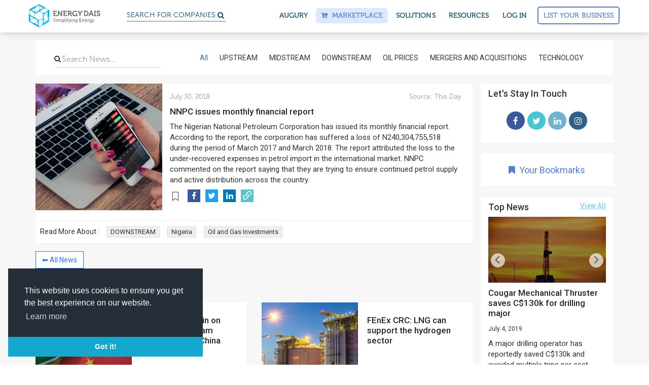

--- FILE ---
content_type: text/html; charset=utf-8
request_url: https://news.energydais.com/nnpc-issues-monthly-financial-report/
body_size: 25999
content:
<!DOCTYPE html>
<html lang="en">
<!--<head>-->
<head>

  <meta name=“p:domain_verify” content=“71dc7e053dd8c61548b3c0a304791cfc”/>
  
<!-- Google Tag Manager NEWS -->

<script>(function(w,d,s,l,i){w[l]=w[l]||[];w[l].push({'gtm.start':
													  new Date().getTime(),event:'gtm.js'});var f=d.getElementsByTagName(s)[0],
		j=d.createElement(s),dl=l!='dataLayer'?'&l='+l:'';j.async=true;j.src=
			'https://www.googletagmanager.com/gtm.js?id='+i+dl;f.parentNode.insertBefore(j,f);
							})(window,document,'script','dataLayer','GTM-K2RKGWP');</script>

<!-- End Google Tag Manager -->


  

<title>NNPC issues monthly financial report</title>
<meta name="description" content="The Nigerian National Petroleum Corporation has issued its monthly financial report. According to the report, the corporation has suffered a loss of N240,304,755,518 during the period of March 2017 and March 2018. The report attributed the loss to the under-recovered expenses in petrol import in the">


<meta name="keywords" content="NNPC, Nigeria, Downstream, Oil and Gas Investment" />


<!--FACEBOOK-->
<meta property="og:title" content="NNPC issues monthly financial report" >
<meta property="og:site_name" content="Energy Dais">
<meta property="og:url" content="https://news.energydais.com/nnpc-issues-monthly-financial-report/">
<meta property="og:description" content="The Nigerian National Petroleum Corporation has issued its monthly financial report. According to the report, the corporation has suffered a loss of N240,304,755,518 during the period of March 2017 and March 2018. The report attributed the loss to the under-recovered expenses in petrol import in the" >

<meta property="og:image" content="https://cdn.energydais.com/media/images/news/359.jpg" >

<meta property="og:type" content="website" >
<meta property="og:locale" content="en_US" >
<!--TWITTER-->
<meta property="twitter:card" content="summary" >
<meta property="twitter:title" content="NNPC issues monthly financial report" >
<meta property="twitter:description" content="The Nigerian National Petroleum Corporation has issued its monthly financial report. According to the report, the corporation has suffered a loss of N240,304,755,518 during the period of March 2017 and March 2018. The report attributed the loss to the under-recovered expenses in petrol import in the" >
<meta property="twitter:creator" content="@EnergyDais" >
<meta property="twitter:url" content="https://news.energydais.com/nnpc-issues-monthly-financial-report/" >


<link rel="canonical" href="https://news.energydais.com/nnpc-issues-monthly-financial-report/">
<link rel="amphtml" href="/nnpc-issues-monthly-financial-report/?amp=1">





<meta property="twitter:image" content="https://cdn.energydais.com/media/images/news/359.jpg" >





    

	<!--FOR SEO PURPOSE-->
	<script type="application/ld+json">
			{
			  "@context": "http://schema.org",
			  "@type": "Organization",
			  "url": "https://www.energydais.com",
			  "logo": "https://cdn.energydais.com/static/project/img/new/logo-w.png",
			  "contactPoint": [{
				"@type": "ContactPoint",
				"telephone": "+911145612788",
				"contactType": "customer service"
			  }]
			}
			</script>


		<script type="application/ld+json">
				{
				  "@context": "http://schema.org",
				  "@type": "WebSite",
				  "url": "https://www.energydais.com/",
				  "potentialAction": {
					"@type": "SearchAction",
					"target": "https://www.energydais.com/search?q={search_term_string}",
					"query-input": "required name=search_term_string"
				  }
				}
				</script>


	<script type="application/ld+json">
		{
		  "@context" : "http://schema.org",
		  "@type" : "Organization",
		  "name" : "Energy Dais - Oil & Gas Directory",
		  "url" : "https://www.energydais.com",
		  "logo": "https://cdn.energydais.com/static/project/img/new/logo-w.png",
		  "sameAs" : [
			"https://www.facebook.com/EnergyDaisonline/",
			"https://www.instagram.com/energydais/",
			"https://twitter.com/EnergyDais",
			"https://www.linkedin.com/company/13460092/"
		  ]
		}
  </script>


<!--FOR SEO PURPOSE-->


        

        <meta charset="utf-8">
        <meta http-equiv="X-UA-Compatible" content="IE=edge">
        <meta name="viewport" content="width=device-width, initial-scale=1,minimal-ui">

        <meta name=“twitter:site” content=“@energydais” /> <!--for overall pages-->

        <link rel="shortcut icon"  type="image/x-icon" href="https://cdn.energydais.com/static/project/img/favicon/favicon.ico">
       <!-- Retina iPad Touch Icon-->
        <link rel="apple-touch-icon" type="image/png" sizes="57x57" href="https://cdn.energydais.com/static/project/img/favicon/apple-icon-57x57.png">
        <link rel="apple-touch-icon" type="image/png" sizes="60x60" href="https://cdn.energydais.com/static/project/img/favicon/apple-icon-60x60.png">
        <link rel="apple-touch-icon" type="image/png" sizes="72x72" href="https://cdn.energydais.com/static/project/img/favicon/apple-icon-72x72.png">
        <link rel="apple-touch-icon" type="image/png" sizes="76x76" href="https://cdn.energydais.com/static/project/img/favicon/apple-icon-76x76.png">
        <link rel="apple-touch-icon" type="image/png" sizes="114x114" href="https://cdn.energydais.com/static/project/img/favicon/apple-icon-114x114.png">
        <link rel="apple-touch-icon" type="image/png" sizes="120x120" href="https://cdn.energydais.com/static/project/img/favicon/apple-icon-120x120.png">
        <link rel="apple-touch-icon" type="image/png" sizes="144x144" href="https://cdn.energydais.com/static/project/img/favicon/apple-icon-144x144.png">
        <link rel="apple-touch-icon" type="image/png" sizes="152x152" href="https://cdn.energydais.com/static/project/img/favicon/apple-icon-152x152.png">
        <link rel="apple-touch-icon" type="image/png" sizes="180x180" href="https://cdn.energydais.com/static/project/img/favicon/apple-icon-180x180.png">
        <link rel="icon" type="image/png" sizes="192x192"  href="https://cdn.energydais.com/static/project/img/favicon/android-icon-192x192.png">
        <link rel="icon" type="image/png" sizes="32x32" href="https://cdn.energydais.com/static/project/img/favicon/favicon-32x32.png">
        <link rel="icon" type="image/png" sizes="96x96" href="https://cdn.energydais.com/static/project/img/favicon/favicon-96x96.png">
        <link rel="icon" type="image/png" sizes="16x16" href="https://cdn.energydais.com/static/project/img/favicon/favicon-16x16.png">
        <link rel="manifest" href="https://cdn.energydais.com/static/project/img/favicon/manifest.json">
        <meta name="msapplication-TileColor" content="#2b72ea">
        <meta name="msapplication-TileImage" content="https://cdn.energydais.com/static/project/img/favicon/ms-icon-144x144.png">
        <meta name="theme-color" content="#2b72ea">
        <link href="//cdnjs.cloudflare.com/ajax/libs/toastr.js/latest/css/toastr.min.css" rel="stylesheet" type = "text/css" />

      
        <!-- Bootstrap Core CSS -->
        <link href="https://cdn.energydais.com/static/project/css/bootstrap.min.css" rel="stylesheet" type = "text/css">
        <!-- OWL carousel Core CSS -->
        <link href="https://cdn.energydais.com/static/project/css/owl.carousel.min.css" rel="stylesheet" type = "text/css">
        <link href="https://cdn.energydais.com/static/project/css/owl.theme.default.min.css" rel="stylesheet" type = "text/css">
		    <link href="https://cdn.energydais.com/static/project/css/lightslider.css" rel="stylesheet" type = "text/css">
        <link href="https://cdn.energydais.com/static/project/css/animate.css" rel="stylesheet" type = "text/css">
     


      <script type="text/javascript" src="https://ajax.googleapis.com/ajax/libs/jquery/1.10.2/jquery.min.js"></script>

      <!--cookie policy script start updated 8-1-20-->

      <!-- https://www.osano.com/cookieconsent/download/ -->

      <link rel="stylesheet" type="text/css" href="https://cdn.jsdelivr.net/npm/cookieconsent@3/build/cookieconsent.min.css" />
      <script src="https://cdn.jsdelivr.net/npm/cookieconsent@3/build/cookieconsent.min.js" data-cfasync="false"></script>
      <script>
      window.addEventListener("load", function(){
      window.cookieconsent.initialise({
        "palette": {
          "popup": {
            "background": "#252e39"
          },
          "button": {
            "background": "#14a7d0"
          }
        },
        "theme": "edgeless",
        "position": "bottom-left",
        "content": {
          "message": "This website uses cookies to ensure you get the best experience on our website.",
          "dismiss": "Got it!",
          "link": "Learn more",
          "href": "https://www.energydais.com/privacy-policy/"
        }
      });
    });

      </script>
<!--cookie policy script end-->

    <!-- Start of Evolution360 script -->
    <script src="https://app.evolution360.com/JavascriptClick/Tracker?cid=1714956" defer></script>
    <!-- End of Evolution360 script -->

    


   
   

    
  <!--extra head scripts will come here-->
    


<!--</head>-->
</head >
<body>

  
<!-- Google Tag Manager NEWS (noscript) -->

<noscript><iframe src="https://www.googletagmanager.com/ns.html?id=GTM-K2RKGWP"
				  height="0" width="0" style="display:none;visibility:hidden"></iframe></noscript>

<!-- End Google Tag Manager (noscript) -->



   <!-- This site is converting visitors into subscribers and customers with OptinMonster - https://optinmonster.com -->
   <script type="text/javascript" src="https://a.optmstr.com/app/js/api.min.js" data-account="52889" data-user="46761" async></script>
   <!-- / https://optinmonster.com -->


    <style>
   .se-pre-con {

        	position: fixed;
        	left: 0px;
        	top: 0px;
        	width: 100%;
        	height: 100%;
        	z-index: 9999;
        	background: url(https://cdn.energydais.com/static/project/img/energyloader.gif) center no-repeat rgba(255, 255, 255, 0.99);
          background-size: 11% auto;
          background-position: 50% 40%;
     }

     /* added to fix labels design on platform on 17/12/19 */
     label{
       color:#323232!important;
     }
    </style>

    <div class="se-pre-con" id="loader">

    </div>


<style>
	.se-pre-con#loader {
		display: none;
	}

	.search-icon-mobile {
		margin-top: 19px;
		display: inline-block;
		margin-left: 65px;
		color: #004361;
	}



	/*    new header main -css */

	#mobile-nav .m-t-0 {
		margin-top: 0;
	}


	.mega-menu-wrap nav.navbar-megamenu {
		border-color: #f5f5f5;
		-webkit-box-shadow: 0px -6px 18px #888;
		box-shadow: 0px -6px 18px #888;
		padding: 6px 0;

	}

	.mega-menu-wrap nav.navbar-megamenu.navbar-default .navbar-nav>li a.ed-button-basic.long-btn,
	.mega-menu-wrap nav.navbar-megamenu.navbar-default .navbar-nav>li a.ed-button-basic.long-btn.is-solid {
		padding: 10px;
		width: 200px;
		text-transform: capitalize;
		font-size: 14px;
		margin-top: 7px;
		margin-left: 0;
	}

	.mega-menu-wrap nav.navbar-megamenu.navbar-default .navbar-nav>li a.ed-button-basic {
		/*color: #5080d1;*/
		padding: 6px 10px;
		margin-top: 7px;
		margin-left: 8px;
	}

	.mega-menu-wrap nav.navbar-megamenu.navbar-default .navbar-nav>li a.ed-button-basic.main-head-btn {
		color: #5080d1;
	}

	.mega-menu-wrap nav.navbar-megamenu.navbar-default .navbar-nav>li a.ed-button-basic.dropdown-button,
	#mobile-nav ul li a.ed-button-basic.dropdown-button {
		color: #fff;
		padding: 6px 10px;
		margin-top: 7px;
		margin-left: 0;
	}

	.mega-menu-wrap nav.navbar-megamenu.navbar-default .navbar-nav>li a.ed-button-basic.dropdown-button:hover,
	#mobile-nav ul li a.ed-button-basic.dropdown-button:hover {
		border-color:  !important;
		background: #1b50a8 !important;
		color: #fff;
	}

	.mega-menu-wrap nav.navbar-megamenu.navbar-default .navbar-nav>li a.ed-button-basic:hover {
		background: #5080d1 !important;
		color: #fff !important;
	}

	.mega-menu-wrap nav.navbar-megamenu.navbar-default .navbar-nav>li a.ed-button-basic:active {
		color: #fff;
	}


	.mega-menu-wrap nav.navbar-megamenu.navbar-default .navbar-nav>li>a {
		font-family: 'museo-500', sans-serif;
		color: #004361;
		font-size: 14px;
		-webkit-transition: all .15s ease;
		-o-transition: all .15s ease;
		transition: all .15s ease;
		text-transform: uppercase;
		letter-spacing: 0.1px;
		text-rendering: optimizeLegibility;
		-webkit-font-smoothing: antialiased;
		-webkit-font-smoothing: auto;
	}

	.mega-menu-wrap nav.navbar-megamenu.navbar-default .navbar-nav>li.header-btn a {
		margin-top: 0;
		border: 1px solid #4f7fd2;
		color: #4f7fd2 !important;
		background: transparent;
		padding: 10px;
		margin-top: 5px;

	}

	.mega-menu-wrap nav.navbar-megamenu.navbar-default .navbar-nav>li.header-btn:hover a {
		color: #fff !important;
	}


	.header-btn a::before {
		content: '';
		position: absolute;
		top: 0;
		left: 0;
		width: 100%;
		height: 100%;
		z-index: -1;
		opacity: 0;
		background-color: #5080d1;
		-webkit-transition: all 0.4s;
		-o-transition: all 0.4s;
		transition: all 0.4s;
		-webkit-transform: scale(0.5, 1);
		-ms-transform: scale(0.5, 1);
		transform: scale(0.5, 1);

	}

	.header-btn a:hover::before {
		opacity: 1;
		-webkit-transform: scale(1, 1);
		border: 1px solid #5080d1;
		-ms-transform: scale(1, 1);
		transform: scale(1, 1);
	}

	.mega-menu-wrap nav.navbar-megamenu.navbar-default .navbar-nav>li>a:hover {
		color: #5080d1;
	}

	.mega-menu-wrap nav.navbar-megamenu.navbar-default .navbar-nav>li>a#marketplace {
		color: #5080d1;
		background: #dce8ff;
	}

	.navbar-right.navbar-nav>li>a {
		padding: 5px 10px;
		margin: 10px 3px;
		border-radius: 6px;
		;
	}

	.mega-menu-wrap .m-b-30 {
		margin-bottom: 30px;
	}

	/* #dropdown-menu-1 .p-20{
		padding-left: 0px;
		margin-left: -15px;
	} */


	.mega-menu-wrap .p-20 {
		padding: 20px 18px;

	}

	.mega-menu-wrap .p-20.sec-col {
		padding-left: 0;
	}

	/*
	.white-box{
	background: #fff;
	height: 200px;
	width: 100px;
	}*/

	.mega-menu-wrap ul.navbar-nav.navbar-right {
		position: relative;

	}

	.mega-menu-wrap ul.navbar-nav ul.dropdown-menu {
		top: 121%;
		padding: 0;
		border: 0;
		background-color: #fff;
		display: block;
		visibility: hidden;

		opacity: 0;

		-webkit-transform: translateY(40px);

		-ms-transform: translateY(40px);

		transform: translateY(40px);
		-webkit-transition: all 0.12s ease .05s;
		-o-transition: all 0.12s ease .05s;
		transition: all 0.12s ease .05s;

		border-radius: 5px;

		-webkit-box-shadow: 0 2px 10px 0 rgba(0, 0, 0, 0.3);

		box-shadow: 0 2px 10px 0 rgba(0, 0, 0, 0.3);
		;

	}



	.mega-menu-wrap ul.navbar-nav ul.dropdown-menu#dropdown-menu-1 {
		/*        width: 812px;*/
		width: 840px;
		/*right: -18px;*/
		right: -356px;
	}

	.mega-menu-wrap ul.navbar-nav ul.dropdown-menu#dropdown-menu-2 {
		width: 380px;

	}


	.mega-menu-wrap ul.navbar-nav ul.dropdown-menu#dropdown-menu-3 {
		width: 300px;
	}

	.mega-menu-wrap ul.navbar-nav ul.dropdown-menu#dropdown-menu-4 {
		width: 330px;
	}


	#oppor-li:hover ul.dropdown-menu#dropdown-menu-1 {

		/*transform: translate(-1%, 0);*/
		visibility: visible;
		opacity: 1;


		-webkit-transform: translateY(0);


		-ms-transform: translateY(0);


		transform: translateY(0);


	}

	.mega-menu-wrap ul.navbar-nav ul.dropdown-menu#dropdown-menu-1 .row.custom-padd {
		padding: 8px 0px 18px 0px;
	}


	.mega-menu-wrap ul.navbar-nav ul.dropdown-menu#dropdown-menu-1 h4.mb-custom-30 {
		margin-bottom: 30px;
	}

	#about-li:hover ul.dropdown-menu#dropdown-menu-2 {

		/* transform: translate(-1%, 0);*/
		opacity: 1;
		visibility: visible;
		-webkit-transform: translateY(0);
		-ms-transform: translateY(0);
		transform: translateY(0);

	}

	#resource-li:hover ul.dropdown-menu#dropdown-menu-3,
	#marketplace-li:hover ul.dropdown-menu#dropdown-menu-4 {

		/*transform: translate(-1%, 0);*/
		opacity: 1;
		visibility: visible;
		-webkit-transform: translateY(0);
		-ms-transform: translateY(0);
		transform: translateY(0);
	}


	.mega-menu-wrap ul.navbar-nav ul.dropdown-menu label {
		/*        color: #c1c4c9;*/
		color: #a6adb8;
		margin-bottom: 0px;
		font-size: 15px;
	}

	.mega-menu-wrap ul.navbar-nav ul.dropdown-menu li {
		display: block;
		margin-bottom: 15px;
	}

	.mega-menu-wrap ul.navbar-nav ul.dropdown-menu h4 {
		font-size: 17px;
		color: #5f6977;
		margin-top: 10px;
		margin-bottom: 10px;
		font-family: 'museo-sans500', sans-serif;
	}

	#marketplace-li .mega-menu-wrap ul.navbar-nav ul.dropdown-menu h4 {
		margin-top: 15px;
		margin-bottom: 15px;
	}

	.mega-menu-wrap ul.navbar-nav ul.dropdown-menu a .fa-caret-right {
		-webkit-transform: translateX(2px);
		-ms-transform: translateX(2px);
		transform: translateX(2px);
		-webkit-transition: all .15s ease;
		-o-transition: all .15s ease;
		transition: all .15s ease;
		color: #c9d2d8;
		position: relative;
		top: 2px;
	}

	.mega-menu-wrap ul.navbar-nav ul.dropdown-menu a:hover h4 {
		color: #5080d1;
	}

	.mega-menu-wrap ul.navbar-nav ul.dropdown-menu a:hover .fa-caret-right {
		-webkit-transform: translateX(10px);
		-ms-transform: translateX(10px);
		transform: translateX(10px);
	}

	.mega-menu-wrap ul.navbar-nav ul.dropdown-menu a:hover .fa-caret-right::before {

		content: "\f178";
	}

	.mega-menu-wrap ul.navbar-nav ul.dropdown-menu p {
		color: #83888d;
		font-family: "museo-sans500", sans-serif;
		margin: 0;
		font-size: 14.5px;
		line-height: 1.42857143;
	}


	.mega-menu-wrap ul.navbar-nav ul.dropdown-menu img {
		background: #f4fbfd;
		border-radius: 50%;
		padding: 5px;
		position: relative;
		top: 6px;
		height: 60px;
		width: 60px;
	}




	.headerNav-dropdownArrow {
		overflow: hidden;
		position: relative;
		/* display: block; */
		width: 28px;
		height: 14px;
		top: 16px;
		left: 50%;
		-webkit-transform: translateX(-50%);
		-ms-transform: translateX(-50%);
		transform: translateX(-50%);
	}

	#about-li ul.dropdown-menu#dropdown-menu-2 .headerNav-dropdownArrow {
		left: 84%;
	}

	#resource-li ul.dropdown-menu#dropdown-menu-3 .headerNav-dropdownArrow,
	#marketplace-li ul.dropdown-menu#dropdown-menu-4 .headerNav-dropdownArrow {
		left: 77.8%;
	}

	ul.dropdown-menu#dropdown-menu-2 .special-row {
		background: rgba(86, 133, 203, 0.10);
		padding: 10px 0px 18px 0px;
		;
	}


	.special-row .p-r-0 {
		padding-right: 0px;
	}

	.special-row .p-l-0 {
		padding-left: 0px;
	}

	.m-b-0 {
		margin-bottom: 0px !important
	}

	ul.dropdown-menu#dropdown-menu-2 .p-20 {
		padding-bottom: 0px;
	}

	ul.dropdown-menu#dropdown-menu-2 .special-row {
		padding-left: 5px;
	}

	ul.dropdown-menu#dropdown-menu-3 li,
	ul.dropdown-menu#dropdown-menu-4 li {
		margin-bottom: 0px;
	}

	ul.dropdown-menu#dropdown-menu-3 label,
	ul.dropdown-menu#dropdown-menu-4 label {
		margin-bottom: 8px;
	}

	.headerNav-dropdownArrow::after {
		position: absolute;
		display: block;
		width: 20px;
		height: 20px;
		top: -24px;
		background-color: #fff;
		border-radius: 3px 0 0 0;
		-webkit-box-shadow: -2px -2px 3px -2px rgba(0, 0, 0, 0.3);
		box-shadow: -2px -2px 3px -2px rgba(0, 0, 0, 0.3);
		-ms-transform: rotate(45deg);
		-webkit-transform: rotate(45deg);
		transform: rotate(45deg);
		content: '';
	}



	.mega-menu-wrap ul.navbar-nav li.search-bar-li-text {
		width: 15em;

	}



	.mega-menu-wrap ul.navbar-nav li.search-bar-li-text a {
		padding-right: 0;
		padding-top: 6px;
	}

	.mega-menu-wrap ul.navbar-nav li.search-bar-li-icon a {
		padding-left: 0px;
		margin-left: -16px;
	}

	.mega-menu-wrap ul.navbar-nav .search-bar-li-text #custom-search {
		float: none;
		margin: 0;
	}


	.border-right-header {
		border-right: 1px solid #f2f2f2;
	}




	/*    ///////////////////////////for Mobile*/


	/*    ///////////////////////////for Mobile*/


	.menu-button {
		color: #4e4e4e;
		cursor: pointer;
		font-size: 30px;

		display: -webkit-box;

		display: -ms-flexbox;

		display: flex;
		-webkit-box-align: center;
		-ms-flex-align: center;
		align-items: center;
		-webkit-box-pack: center;
		-ms-flex-pack: center;
		justify-content: center;
		padding: 14px 12px;
		position: fixed;
		right: 0;
	}

	.open-menu {
		display: inline-block;
		color: #333;
		cursor: pointer;
		font-size: 14px;
		padding: 10px;
		position: absolute;
		width: 100%;
		height: 33px;
		right: 0;
		top: 5px;


		-webkit-transition: -webkit-transform .1806s cubic-bezier(0.04, 0.04, 0.12, 0.96);
		transition: -webkit-transform .1806s cubic-bezier(0.04, 0.04, 0.12, 0.96);
		-o-transition: transform .1806s cubic-bezier(0.04, 0.04, 0.12, 0.96);
		transition: transform .1806s cubic-bezier(0.04, 0.04, 0.12, 0.96);
		transition: transform .1806s cubic-bezier(0.04, 0.04, 0.12, 0.96), -webkit-transform .1806s cubic-bezier(0.04, 0.04, 0.12, 0.96);

	}

	.open-menu.fa::before {
		position: absolute;
		right: 0;
	}

	.open-menu.rotate {
		/*   transform:rotate(135deg); */
		font-size: 15px;
		padding: 20px;
		padding-top: 20px;
		height: 45px;
		position: fixed;
		width: 85%;
		border-bottom: 2px solid #ececeb;
		z-index: 99;
		top: 60px;
		background: #fff;
		/* right: 0; */
		left: 0;
		margin: 0 auto;

	}

	.open-menu.rotate::after {
		font-family: 'museo-sans500', sans-serif;
		content: 'BACK';

		padding: 0 10px;
	}

	.open-menu.rotate::before {
		content: '\f053';
		float: left;
		position: absolute;
		left: 3px;

	}


	/* Generated Overflow Element */

	.overflow {
		margin-top: 57px;
		overflow-x: hidden;
		overflow-y: hidden;
	}




	/* Menu Styles */

	#mobile-nav {
		background-color: #fff;
		margin-bottom: 0px;
		border-color: #f5f5f5;
		-webkit-box-shadow: 0px -6px 18px #888;
		box-shadow: 0px -6px 18px #888;
		position: fixed;
		top: 0;
		width: 100%;
		z-index: 999;
		padding: 0 12px;
	}


	#mobile-nav label {
		margin: 20px 0 5px;
		text-transform: uppercase;
		color: #c1c4c9;
	}

	#mobile-nav ul {
		background-color: rgba(0, 0, 0, .1);
		display: none;
		margin: 0 1px;
		padding: 0;
		position: relative;
		height: 92vh;
		overflow: scroll;
		padding: 20px 10px 8px;
		border-top: 1px solid #cacaca;
	}

	#mobile-nav ul:first-child {
		background-color: transparent;
	}

	#mobile-nav ul li {
		border-top: 1px solid rgba(255, 255, 255, .075);
		list-style: none;
		margin-bottom: 0;
		position: relative;


		-webkit-transition: opacity .3091s cubic-bezier(0.32, 0.08, 0.24, 1) .03s, -webkit-transform .3455s cubic-bezier(0.32, 0.08, 0.24, 1) .02s;
		transition: opacity .3091s cubic-bezier(0.32, 0.08, 0.24, 1) .03s, -webkit-transform .3455s cubic-bezier(0.32, 0.08, 0.24, 1) .02s;
		-o-transition: opacity .3091s cubic-bezier(0.32, 0.08, 0.24, 1) .03s, transform .3455s cubic-bezier(0.32, 0.08, 0.24, 1) .02s;
		transition: opacity .3091s cubic-bezier(0.32, 0.08, 0.24, 1) .03s, transform .3455s cubic-bezier(0.32, 0.08, 0.24, 1) .02s;
		transition: opacity .3091s cubic-bezier(0.32, 0.08, 0.24, 1) .03s, transform .3455s cubic-bezier(0.32, 0.08, 0.24, 1) .02s, -webkit-transform .3455s cubic-bezier(0.32, 0.08, 0.24, 1) .02s;
	}

	#mobile-nav ul li.parent {
		display: list-item;
	}

	#mobile-nav ul li a {
		color: #333;
		display: inline-block;

		padding: 12px 0;
		text-decoration: none;
		width: 100%;
		font-size: 16px;
		line-height: 1.23543;
		font-weight: 400;
		letter-spacing: -.022em;
		border-bottom: 1px solid #cacaca;

	}

	#mobile-nav ul li a.ed-button-basic.is-solid {
		color: #fff;
		;
	}

	#mobile-nav ul li a.ed-button-basic {
		border-bottom: 1.5px solid #5080d1;
		color: #5080d1;
		margin-top: 10px;
		text-transform: capitalize;
	}

	#mobile-nav ul ul.child-ul {
		margin: 0;
		position: fixed;
		background: #fff;
		padding-top: 55px;
		padding: 20px 30px 8px;
		padding-top: 60px;
		top: 58px;
		left: 0;
		opacity: 1;
		z-index: 9;
	}

	.navbar-brand img {
		width: auto;
	}

	#mobile-nav ul ul.child-ul li {
		border-top: none;

	}


	@media screen and (max-width:1400px) {
		.mega-menu-wrap ul.navbar-nav ul.dropdown-menu#dropdown-menu-1 {
			width: 728px;
			right: -300px;
		}


	}


	@media screen and (max-width:1024px) {
		.mega-menu-wrap ul.navbar-nav li.search-bar-li-text {
			display: none;
		}

		.mega-menu-wrap nav.navbar-megamenu.navbar-default .navbar-nav>li>a {
			padding: 5px 3px;
		}

		.mega-menu-wrap ul.navbar-nav li.search-bar-li-icon a {
			margin-left: 0;
		}


		.mega-menu-wrap ul.navbar-nav ul.dropdown-menu#dropdown-menu-1 {
			width: 342px;
			right: -32px;
		}

		.mega-menu-wrap ul.navbar-nav ul.dropdown-menu#dropdown-menu-1 .row.custom-padd {
			padding: 8px 0 0 35px;
		}

		#oppor-li ul.dropdown-menu#dropdown-menu-1 .headerNav-dropdownArrow {
			left: 76%;
		}
	}

	/*   For small mobiles*/

	@media screen and (max-width:325px) {

		.search-icon-mobile {
			margin-left: 40px;

		}

		#mobile-nav ul li a {
			padding: 10px 0;
			font-size: 12px;
		}

	}

	@media screen and (min-width: 380px) and (max-width: 569px) {
		.search-icon-mobile {
			margin-left: 100px;

		}
	}

	@media screen and (min-width: 570px) and (max-width: 760px) {
		.search-icon-mobile {
			position: relative;
			left: 80%;
		}


	}
</style>


<div class="mega-menu-wrap">


	<!--    Desktop menu-->


	<nav class="navbar navbar-megamenu navbar-default navbar-fixed-top navbar-on-home hidden-xs" role="navigation">
		<div class="container">
			<div class="navbar-header">
				<button type="button" class="navbar-toggle" data-toggle="collapse"
					data-target="#bs-example-navbar-collapse-1">
					<span class="sr-only">Toggle navigation</span>
					<span class="icon-bar"></span>
					<span class="icon-bar"></span>
					<span class="icon-bar"></span>
				</button>


				<a class="navbar-brand" href="https://www.energydais.com"><img src="https://cdn.energydais.com/static/project/img/new/ED.svg"
						alt="Energy Dais Logo" height="50" width="100%"></a>
			</div>

			<!-- Collect the nav links, forms, and other content for toggling -->


			<div class="collapse navbar-collapse" id="bs-example-navbar-collapse-1">




				<!--/////////////////////////////////////////////////////////////////////////////////////////////////////////////////////
left menu items
////////////////////////////////////////////////////////////////////////////////////////////////////////////////////////-->


				<ul class="nav navbar-nav">

					<li class="hidden-sm">&nbsp;&nbsp;&nbsp;&nbsp;&nbsp;</li>

					<li class="search-bar-li-text">

						<a href="https://www.energydais.com/search/">
							<div id="custom-search">
								<h6 class="searchplaceholder">Search for
									<span class="txt-rotate" data-period="2000"
										data-rotate='[ "Companies", "Products", "Services"]'></span>
								</h6>



							</div>
						</a>

					</li>

					<li class="search-bar-li-icon"><a href="https://www.energydais.com/search/"> <i class="fa fa-search"
								aria-hidden="true"></i></a></li>

				</ul>






				<!--/////////////////////////////////////////////////////////////////////////////////////////////////////////////////////
Right menu items
////////////////////////////////////////////////////////////////////////////////////////////////////////////////////////-->

				<ul class="nav navbar-nav navbar-right">

					<li><a href="https://www.energydais.com/augury2022">Augury</a></li>

					<!-- marketplace -->
					<li class="dropdown" id="marketplace-li">
						<a href="https://www.energydais.com/oil-field-equipment-marketplace/" id="marketplace"><i
								class="fa fa-cart-plus"></i> &nbsp;Marketplace</a>

						<!-- <a  href="#" class="dropdown-toggle" id="marketplace" data-toggle="dropdown"><i class="fa fa-cart-plus"></i> &nbsp;Marketplace</a> -->
						<!-- <ul class="dropdown-menu" id="dropdown-menu-4">
							<span class="headerNav-dropdownArrow"></span>
							<div class="row">
								<div class="col-sm-12">
									<div class="p-20">

										<li>
											<div class="row">
												<div class="col-xs-12 col-sm-12 col-md-12 col-lg-12">
													<a href="https://www.energydais.com/online-marketplace-for-oil-and-gas/" target="_blank"><h4>About Energy Dais Marketplace
														<span class="icon"><i class="fa fa-caret-right" aria-hidden="true"></i></span>
														</h4></a>
												</div>
											</div>
										</li>

										<li>
											<div class="row">
												<div class="col-xs-12 col-sm-12 col-md-12 col-lg-12">
													<a href="https://www.energydais.com/sell-with-energydais/" target="_blank"><h4>Sell with Energy Dais
														<span class="icon"><i class="fa fa-caret-right" aria-hidden="true"></i></span>
														</h4></a>
												</div>
											</div>
										</li>

										<li>
											<div class="row">
												<div class="col-xs-12 col-sm-12 col-md-12 col-lg-12">
													<a href="https://www.energydais.com/buy-oil-and-gas-equipment-online/" target="_blank"><h4>Buy with Energy Dais
														<span class="icon"><i class="fa fa-caret-right" aria-hidden="true"></i></span>
														</h4></a>
												</div>
											</div>
										</li>

										<li>
											<div class="row">
												<div class="col-xs-12 col-sm-12 col-md-12 col-lg-12">
													<a href="https://www.energydais.com/share-your-rfq/" target="_blank"><h4>Share your RFQs
														<span class="icon"><i class="fa fa-caret-right" aria-hidden="true"></i></span>
														</h4></a>
												</div>
											</div>
										</li>

									</div>
								</div>
							</div>
						</ul> -->
					</li>
					<!-- marketplace end -->

					<li class="dropdown" id="oppor-li">
						<a href="#" class="dropdown-toggle" id="oppo" data-toggle="dropdown">SOLUTIONS</a>

						<ul class="dropdown-menu" id="dropdown-menu-1">

							<span class="headerNav-dropdownArrow"></span>

							<div class="row  custom-padd">

								<div class="col-lg-7 col-md-12 col-sm-12">

									<div class="border-right-header p-20">


										<li>
											<div class="row">
												<div class="col-xs-3 col-sm-3 col-md-3 col-lg-3 hidden-sm">
													&nbsp;
												</div>

												<div class="col-xs-9 col-sm-9 col-md-9 col-lg-9">
													<label>FOR COMPANIES</label>
												</div>

											</div>

										</li>

										<li>


											<div class="row">
												<div class="col-xs-3 col-sm-3 col-md-3 col-lg-3 text-right hidden-sm">



													<img src="https://cdn.energydais.com/static/project/img/icons/header/directory-grad.svg"
														alt="companydirectory icons energydais" width="50" height="50">


												</div>

												<div class="col-xs-9 col-sm-9 col-md-9 col-lg-9">


													<a
														href="https://www.energydais.com/directory-of-oil-and-gas-products-and-services/">
														<h4>Company Directory</h4>

														<p>Simplifying search for the right products and services
															<span class="icon"><i class="fa fa-caret-right"
																	aria-hidden="true"></i></span>
														</p>

													</a>


												</div>
											</div>



										</li>

										<li>

											<div class="row">
												<div class="col-xs-3 col-sm-3 col-md-3 col-lg-3 text-right hidden-sm">



													<img src="https://cdn.energydais.com/static/project/img/icons/header/business-opp-grad.svg"
														alt="business opprotunity" width="50" height="50">


												</div>

												<div class="col-xs-9 col-sm-9 col-md-9 col-lg-9">


													<a
														href="https://www.energydais.com/global-oil-and-gas-business-opportunities/">



														<h4>Live Business Opportunities</h4>




														<p>Respond to the industry requirements from all over the world

															<span class="icon"><i class="fa fa-caret-right"
																	aria-hidden="true"></i></span>
														</p>
													</a>


												</div>
											</div>

										</li>


										<li>
											<div class="row">
												<div class="col-xs-3 col-sm-3 col-md-3 col-lg-3 text-right hidden-sm">
													<img src="https://cdn.energydais.com/static/project/img/icons/header/recruitment-grad.svg"
														alt="recruitment-serivce" width="50" height="50">
												</div>

												<div class="col-xs-9 col-sm-9 col-md-9 col-lg-9">
													<a href="https://www.energydais.com/recruitment-solutions/">
														<h4>HR Solutions</h4>
														<p>Simplifying your search for the right candidate
															<span class="icon"><i class="fa fa-caret-right"
																	aria-hidden="true"></i></span>
														</p>
													</a>
												</div>
											</div>
										</li>

										<li>
											<div class="row">
												<div class="col-xs-3 col-sm-3 col-md-3 col-lg-3 text-right hidden-sm">
													<img src="https://cdn.energydais.com/static/project/img/icons/header/why-join-ed.svg"
														alt="why-join" width="50" height="50">
												</div>

												<div class="col-xs-9 col-sm-9 col-md-9 col-lg-9">
													<a href="https://www.energydais.com/why-join/">
														<h4>Why Join</h4>
														<p>Learn why registering with us is the right step
															<span class="icon"><i class="fa fa-caret-right"
																	aria-hidden="true"></i></span>
														</p>
													</a>
												</div>
											</div>
										</li>

										<li style="margin-top: 22px;">
											<div class="row">
												<div class="col-xs-3 col-sm-3 col-md-3 col-lg-3 text-right hidden-sm">
													<img src="https://cdn.energydais.com/static/project/img/icons/header/digital_marketing.svg"
														alt="why-join" width="50" height="50" style="padding: 12px;">
												</div>
												<div class="col-xs-9 col-sm-9 col-md-9 col-lg-9">
													<a
														href="https://www.energydais.com/digital-marketing-services-for-energy-companies/">
														<h4>Digital Marketing</h4>
														<p>Expand the reach of your business with our marketing
															solutions
															<span class="icon"><i class="fa fa-caret-right"
																	aria-hidden="true"></i></span>
														</p>
													</a>
												</div>
											</div>
										</li>

										<!-- <li>
											<div class="row">
												<div class="col-xs-3 col-sm-3 col-md-3 col-lg-3 hidden-sm">
													&nbsp;
												</div>

												<div class="col-xs-12 col-sm-9 col-md-9 col-lg-9">
													<a href="https://www.energydais.com/share-your-rfq/" class="dropdown-button ed-button-basic is-solid long-btn" target="_blank">Connect with suppliers</a>
													<a href="https://www.energydais.com/sell-with-energydais/" class="ed-button-basic long-btn" target="_blank">Sell with Energy Dais</a>
												</div>
											</div>
										</li> -->
									</div>
								</div>

								<div class="col-lg-5 col-md-12 col-sm-12">

									<div class="p-20 sec-col">

										<li>
											<div class="row">

												<div class="col-xs-12 col-sm-12 col-md-12 col-lg-12">
													<label>FOR JOB SEEKERS</label>
												</div>

											</div>

										</li>

										<li>

											<div class="row">

												<div class="col-xs-12 col-sm-12 col-md-12 col-lg-12">



													<a href="https://user.energydais.com">
														<h4 class="m-b-30 mb-custom-30">Job Seeker Portal
															<span class="icon"><i class="fa fa-caret-right"
																	aria-hidden="true"></i>
															</span>

														</h4>

													</a>



												</div>
											</div>


										</li>

										<li>

											<div class="row">


												<div class="col-xs-12 col-sm-12 col-md-12 col-lg-12">


													<a href="https://jobs.energydais.com/">
														<h4 class="m-b-30 mb-custom-30">Current Job Openings

															<span class="icon"><i class="fa fa-caret-right"
																	aria-hidden="true"></i></span>
														</h4>
													</a>



												</div>
											</div>



										</li>


										<li>

											<div class="row">


												<div class="col-xs-12 col-sm-12 col-md-12 col-lg-12">


													<a href="https://user.energydais.com/free-resume-builder/">
														<h4 class="m-b-30 mb-custom-30">Resume Builder

															<span class="icon"><i class="fa fa-caret-right"
																	aria-hidden="true"></i></span>
														</h4>
													</a>
												</div>
											</div>


										</li>

										<li>

											<div class="row">


												<div class="col-xs-12 col-sm-12 col-md-12 col-lg-12">


													<a href="https://user.energydais.com/search/oil-and-gas-courses/">
														<h4 class="m-b-30 mb-custom-30">Oil &amp; Gas Courses

															<span class="icon"><i class="fa fa-caret-right"
																	aria-hidden="true"></i></span>
														</h4>
													</a>
												</div>
											</div>


										</li>

										<li>

											<div class="row">


												<div class="col-xs-12 col-sm-12 col-md-12 col-lg-12">


													<a
														href="https://insights.energydais.com/category/learning-resources/career-help/">
														<h4 class="m-b-30 mb-custom-30">Career Help &amp; Insights

															<span class="icon"><i class="fa fa-caret-right"
																	aria-hidden="true"></i></span>
														</h4>
													</a>
												</div>
											</div>


										</li>
									</div>
								</div>

							</div>



						</ul>
					</li>

					<li class="dropdown hidden" id="about-li">
						<a href="#" class="dropdown-toggle" id="about" data-toggle="dropdown">About Us</a>
						<ul class="dropdown-menu" id="dropdown-menu-2">



							<span class="headerNav-dropdownArrow"></span>

							<div class="row">

								<div class="col-md-12">

									<div class="p-20">



										<li>
											<div class="row">

												<div class="col-xs-12 col-sm-12 col-md-12 col-lg-12">


													<a href="https://www.energydais.com/about-us">
														<h4>Who We Are</h4>


														<p>Learn about Energy Dais
															<span class="icon"><i class="fa fa-caret-right"
																	aria-hidden="true"></i></span>

														</p>
													</a>


												</div>
											</div>


										</li>



										<li>
											<div class="row">

												<div class="col-xs-12 col-sm-12 col-md-12 col-lg-12">


													<a href="https://www.energydais.com/careers/">
														<h4>Careers</h4>



														<p>Work with us to simplify energy

															<span class="icon"><i class="fa fa-caret-right"
																	aria-hidden="true"></i></span>

														</p>
													</a>


												</div>
											</div>

										</li>


										<!-- <li>
											<div class="row">
												<div class="col-xs-12 col-sm-12 col-md-12 col-lg-12">
													<a href="https://help.energydais.com/"><h4>Support</h4>
														<p>Let us assist you
															<span class="icon"><i class="fa fa-caret-right" aria-hidden="true"></i></span>
														</p>
													</a>
												</div>
											</div>
										</li> -->

										<li>


											<div class="row">

												<div class="col-xs-12 col-sm-12 col-md-12 col-lg-12">


													<a href="https://www.energydais.com/contact-us/">
														<h4>Contact Us</h4>

														<p>Reach out to us for any queries

															<span class="icon"><i class="fa fa-caret-right"
																	aria-hidden="true"></i></span>
														</p>
													</a>


												</div>
											</div>


										</li>

										<li>


											<div class="row">

												<div class="col-xs-12 col-sm-12 col-md-12 col-lg-12">


													<a href="https://www.energydais.com/our-clients">
														<h4>Our Clients And Partners</h4>

														<p>Meet some of our exclusive members
															<span class="icon"><i class="fa fa-caret-right"
																	aria-hidden="true"></i></span>

														</p>
													</a>


												</div>
											</div>


										</li>



										<li class="m-b-0">

											<div class="row special-row">

												<div class="col-md-3 p-r-0">

													<img src="https://cdn.energydais.com/static/project/img/icons/header/customized-solutions.svg"
														alt="Energy Dais Logo" width="50" height="50">

												</div>

												<div class="col-xs-9 col-sm-9 col-md-9 col-lg-9 p-l-0">


													<a href="https://www.energydais.com/pricing/#customized-service"
														class="customized">
														<h4>Customized Services</h4>

														<p>Additional services customized for your needs
															<span class="icon"><i class="fa fa-caret-right"
																	aria-hidden="true"></i></span>

														</p>
													</a>


												</div>
											</div>



										</li>

									</div>

								</div>
							</div>



						</ul>

					</li>

					<li class="dropdown" id="resource-li">
						<a href="#" class="dropdown-toggle" id="resources" data-toggle="dropdown">Resources</a>

						<ul class="dropdown-menu" id="dropdown-menu-3">

							<span class="headerNav-dropdownArrow"></span>

							<div class="row">

								<div class="col-sm-12">

									<div class="p-20">

										<li>

											<div class="row">
												<div class="col-xs-12 col-sm-12 col-md-12 col-lg-12">


													<a href="https://news.energydais.com/">
														<h4>News Stories

															<span class="icon"><i class="fa fa-caret-right"
																	aria-hidden="true"></i></span>
														</h4>

													</a>



												</div>

												<!-- <div class="col-xs-12 col-sm-12 col-md-12 col-lg-12">
													<a href="https://insights.energydais.com/oil-and-gas-industry-reports/"><h4>Analytical Reports
														<span class="icon"><i class="fa fa-caret-right" aria-hidden="true"></i></span>
														</h4>
													</a>
												</div> -->

											</div>

										</li>

										<li>

											<hr>

											<div class="row">

												<div class="col-xs-12 col-sm-12 col-md-12 col-lg-12">
													<label>HOW TO</label>
												</div>

											</div>

										</li>

										<li>


											<div class="row">

												<div class="col-xs-12 col-sm-12 col-md-12 col-lg-12">


													<a
														href="https://insights.energydais.com/category/all-about-companies/howto/tenders/">
														<h4>Become a Supplier

															<span class="icon"><i class="fa fa-caret-right"
																	aria-hidden="true"></i></span>
														</h4>

													</a>



												</div>
											</div>



										</li>

										<li>
											<div class="row">
												<div class="col-xs-12 col-sm-12 col-md-12 col-lg-12">
													<a href="https://user.energydais.com/start-coaching-energy-industry/">
														<h4>Become a Career Coach
															<span class="icon"><i class="fa fa-caret-right"
																	aria-hidden="true"></i></span>
														</h4>
													</a>
												</div>
											</div>
										</li>




										<li>

											<div class="row">


												<div class="col-xs-12 col-sm-12 col-md-12 col-lg-12">


													<a
														href="https://insights.energydais.com/category/all-about-companies/howto/jobs/">



														<h4>Apply for Jobs<span class="icon"><i
																	class="fa fa-caret-right"
																	aria-hidden="true"></i></span></h4>
													</a>


												</div>
											</div>

										</li>


										<br>

										<li>
											<div class="row">


												<div class="col-xs-12 col-sm-12 col-md-12 col-lg-12">
													<label>ARTICLES</label>
												</div>

											</div>

										</li>

										<li>

											<div class="row">


												<div class="col-xs-12 col-sm-12 col-md-12 col-lg-12">


													<a href="https://insights.energydais.com/">
														<h4>Featured Articles

															<span class="icon"><i class="fa fa-caret-right"
																	aria-hidden="true"></i></span>
														</h4>
													</a>



												</div>
											</div>


										</li>

										<li>

											<div class="row">


												<div class="col-xs-12 col-sm-12 col-md-12 col-lg-12">


													<a href="
															 https://insights.energydais.com/category/blogposts/new-development/
															 ">
														<h4>Key Developments
															<span class="icon"><i class="fa fa-caret-right"
																	aria-hidden="true"></i></span>

														</h4>
													</a>



												</div>
											</div>



										</li>

										<li>

											<div class="row">

												<div class="col-xs-12 col-sm-12 col-md-12 col-lg-12">


													<a
														href="https://insights.energydais.com/category/all-about-companies/csr/">
														<h4>CSR in Oil &amp; Gas
															<span class="icon"><i class="fa fa-caret-right"
																	aria-hidden="true"></i></span>

														</h4>
													</a>
												</div>
											</div>


										</li>

										<li>

											<div class="row">

												<div class="col-xs-12 col-sm-12 col-md-12 col-lg-12">


													<a
														href="https://insights.energydais.com/category/all-about-companies/work-culture/">
														<h4>Work Culture

															<span class="icon"><i class="fa fa-caret-right"
																	aria-hidden="true"></i></span>

														</h4>
													</a>
												</div>
											</div>


										</li>


										<li>

											<div class="row">


												<div class="col-xs-12 col-sm-12 col-md-12 col-lg-12">


													<a
														href="https://insights.energydais.com/category/learning-resources/career-help/">
														<h4>Career help &amp; insights
															<span class="icon"><i class="fa fa-caret-right"
																	aria-hidden="true"></i></span>

														</h4>
													</a>
												</div>
											</div>


										</li>




									</div>
								</div>


							</div>



						</ul>

					</li>

					<!-- <li><a href="https://www.energydais.com/pricing/">Pricing</a></li> -->





					

					<!--     <li class="header-btn"><a href="https://www.energydais.com/account-selector">Register</a></li>

<li><a href="https://www.energydais.com/login/">Log in</a></li>-->


					<!-- <li><a href="https://www.energydais.com/account-selector">Register</a></li> -->

					<li><a href="https://www.energydais.com/login/">Log in</a></li>

					<li class=" list_y_business_li"><a class="ed-button-basic main-head-btn"
							href="https://www.energydais.com/registration-step1/">List Your Business</a></li>

					

					<!--  ////////////////////////////   caret -absulute to list items   /////////////////////-->

					<!--  <div class="headerNav-dropdownArrow"></div>-->
					<!--
<div class="white-box">
</div>-->

					<!--  ////////////////////////////   END caret -absulute to list items   /////////////////////-->



				</ul>







			</div>


			<!-- /.navbar-collapse -->
		</div>
		<!-- /.container-fluid -->
	</nav>



	<!--    mobile menu-->

	<!--    mobile menu-->

	<div id="mobile-nav" class="navbar visible-xs">

		<div class="navbar-brand logo">
			<a class="navbar-brand" href="https://www.energydais.com/"><img src="https://cdn.energydais.com/static/project/img/new/ED.svg"
					alt="Energy Dais Logo" height="56"></a>

			<a class="search-icon-mobile" href="https://www.energydais.com/search"><i
					class="fa  fa-lg fa-search pull-right " aria-hidden="true"></i></a>
		</div>
		<div class="menu-button"><span class="fa fa-reorder"></span></div>


		<ul>

			<li><a href="https://www.energydais.com/augury2022">Augury</a></li>


			<li><a href="https://www.energydais.com/oil-field-equipment-marketplace/">Marketplace</a></li>

			<!--
			<li class="parent">
				<a href="https://www.energydais.com/oil-field-equipment-marketplace/">Marketplace</a>
				<ul class="child-ul">

					<li><a href="https://www.energydais.com/online-marketplace-for-oil-and-gas/" target="_blank">About Energy Dais Marketplace</a></li>

					<li><a href="https://www.energydais.com/sell-with-energydais/" target="_blank">Sell with Energy Dais </a></li>

					<li><a href="https://www.energydais.com/buy-oil-and-gas-equipment-online/" target="_blank">Buy with Energy Dais</a></li>

					<li><a href="https://www.energydais.com/share-your-rfq/" target="_blank">Share your RFQs</a></li>
				</ul>

			</li> -->

			<li class="parent">
				<a href="#">Solutions</a>
				<ul class="child-ul">
					<li><label class="m-t-0">For Companies</label></li>
					<li><a href="https://www.energydais.com/directory-of-oil-and-gas-products-and-services/">Company
							Directory</a></li>
					<li><a href="https://www.energydais.com/global-oil-and-gas-business-opportunities/">Live Business
							Opportunities</a></li>
					<li><a href="https://www.energydais.com/recruitment-solutions/">HR Solutions </a></li>
					<li><a href="https://www.energydais.com/why-join/">Why Join </a></li>
					<li><a href="https://www.energydais.com/digital-marketing-services-for-energy-companies/">Digital
							Marketing </a></li>

					<li><label>For Job Seekers</label></li>

					<li><a href="https://user.energydais.com/">Job Seeker Portal</a>
					</li>
					<li><a href="https://jobs.energydais.com/">Current Job Openings</a></li>
					<li><a href="https://user.energydais.com/free-resume-builder/">Resume Builder</a></li>
					<li><a href="https://user.energydais.com/search/oil-and-gas-courses/">Oil &amp; Gas Courses</a></li>


					<li><a href="https://insights.energydais.com/category/learning-resources/career-help/">Career help
							&amp; insights</a></li>

					<!-- <li><a href="https://www.energydais.com/share-your-rfq/" class="ed-button-basic is-solid" target="_blank">Connect with suppliers</a></li> -->
					<!-- <li><a href="https://www.energydais.com/sell-with-energydais/" class=" ed-button-basic" target="_blank">Sell with Energy Dais</a></li> -->


				</ul>

			</li>



			<li class="parent">
				<a href="#">About Us</a>
				<ul class="child-ul">

					<li><a href="https://www.energydais.com/about-us/">Who We Are</a></li>

					<li><a href="https://www.energydais.com/why-join/">Why Join </a></li>

					<li><a href="https://www.energydais.com/careers/">Careers</a></li>
					<!-- <li><a href="https://help.energydais.com/">Support</a></li> -->
					<li><a href="https://www.energydais.com/contact-us/">Contact Us </a></li>
					<li><a href="https://www.energydais.com/our-clients/">Our Clients And Partners</a></li>
					<li><a href="https://www.energydais.com/pricing/#customized-service" class="customized">Customized
							Services</a></li>
				</ul>

			</li>



			<li class="parent">
				<a href="#">Resources</a>
				<ul class="child-ul">

					<li><a href="https://news.energydais.com/">News Stories</a></li>
					<!-- <li><a href="https://insights.energydais.com/oil-and-gas-industry-reports/">Analytical Reports</a></li> -->



					<li><label>How To</label></li>
					<li><a href="https://insights.energydais.com/category/all-about-companies/howto/tenders/">Become a
							Supplier</a></li>
					<li><a href="https://user.energydais.com/start-coaching-energy-industry/">Become a Career Coach</a></li>
					<li><a href="https://insights.energydais.com/category/all-about-companies/howto/jobs/">Apply for
							Jobs</a></li>

					<li><label>Articles</label></li>
					<li><a href="https://insights.energydais.com/">Featured Articles </a></li>
					<li><a href="https://insights.energydais.com/category/blogposts/new-development/">New Developments
						</a></li>
					<li><a href="https://insights.energydais.com/category/all-about-companies/csr/">CSR in Oil &amp;
							Gas</a></li>
					<li><a href="https://insights.energydais.com/category/all-about-companies/work-culture/">Work
							Culture</a></li>
					<li><a href="https://insights.energydais.com/category/learning-resources/career-help/">Career help
							&amp; insights</a></li>
				</ul>
			</li>



			<!-- <li><a href="https://www.energydais.com/pricing/">Pricing</a></li> -->


			<li><a href="https://www.energydais.com/search/">Search</a></li>



			

			<!-- <li><a href="https://www.energydais.com/account-selector">Register</a></li> -->

			<li><a href="https://www.energydais.com/login/">Log in</a></li>

			<li class=" list_y_business_li"><a class="ed-button-basic"
					href="https://www.energydais.com/registration-step1/">List Your Business</a></li>


			





		</ul>
	</div>




</div>



<script>

	/*   $('ul.nav li.dropdown').hover(function() {
$(this).find('.dropdown-menu').stop(true, true).delay(10).fadeIn(150);
}, function() {
$(this).find('.dropdown-menu').stop(true, true).delay(10).fadeOut(150);
});
*/


	$(document).ready(function () {
		// append plus symbol to every list item that has children
		$('#mobile-nav li.parent').prepend('<span class="open-menu fa fa-chevron-right fa-6"></span>');

		// fix non-scrolling overflow issue on mobile devices
		$('#mobile-nav > ul').wrap('<div class="overflow"></div>');
		$(window).on('load resize', function () {
			var vph = $(window).height() - 57; // 57px - height of #mobile-nav
			$('.overflow').css('max-height', vph);
		});

		// global variables
		var menu = $('.overflow > ul');
		var bg = $('html, body');

		// toggle background scrolling
		function bgScrolling() {
			// if menu has toggled class... *
			if (menu.hasClass('open')) {
				// * disable background scrolling
				bg.css({
					'overflow-y': 'hidden',
					'height': 'auto'
				});
				// if menu does not have toggled class... *
			} else {
				// * enable background scrolling
				bg.css({
					'overflow-y': 'auto',
					'height': 'auto'
				});
			}
		}

		// menu button click events
		$('.menu-button').on('click', function (e) {
			e.preventDefault();
			// activate toggles
			menu.slideToggle(250);
			menu.toggleClass('open');
			$(this).children().toggleClass('fa-reorder fa-remove');
			bgScrolling();
		});

		// list item click events
		$('.open-menu').on('click', function (e) {
			e.preventDefault();
			$(this).parent().find('ul').first().fadeToggle(10);
			$(this).toggleClass('rotate');
		});
	});



//	var current_origin   = window.location.origin;

//	console.log('origin',origin)
//	if(current_origin=='https://user.energydais.com' || current_origin=='https://jobs.energydais.com' ){
//		$('.list_y_business_li').addClass('hidden')
//	}
//	else{
//		$('.list_y_business_li').removeClass('hidden')
//	}



</script>








  


<!-- ---- font ------- -->
<link href="https://fonts.googleapis.com/css?family=Roboto:300,400,500" rel="stylesheet">
<!-- ---- font ------- -->


<link href="https://cdn.energydais.com/static/mytheme13data/style.css" rel="stylesheet" type = "text/css" media="all">
<link href="https://cdn.energydais.com/static/mytheme13data/css/responsive.css" rel="stylesheet" type = "text/css" media="all" />
<link href="https://cdn.energydais.com/static/project/css/custom.css" rel="stylesheet" type = "text/css">
<link href="https://cdn.energydais.com/static/news/css/jquery.fullpage.css" rel="stylesheet" type = "text/css">
<link href="https://cdn.energydais.com/static/news/css/newscustom.css" rel="stylesheet" type = "text/css">



<style type="text/css">
	body{
		overflow-x: visible;

	}
	.position_sticky_header{
		position: sticky;
		top: 64px;
		z-index: 3;
	}
	.social-icon li{
		padding: 15px 5px;
	}

	.facebook_ico {
		background-color: #3b5998;
	}
	.twitter_ico {
		background-color: #48c4d2;
	}
	.linkedin_ico {
		background-color: #71b2d0;
	}
	.instagram_ico {
		background-color: #306088;
	}
	#mks_social_widget-4 .social-icon li i{
		color: #fff;
		border: 1px solid #fff;
	}
	#mks_social_widget-4 .social-icon li i:hover{
		color: #879aba;
		border: 1px solid #879aba;
		background: transparent;
	}

	/* The Modal (background) */
	.modal {
		display: none; /* Hidden by default */
		position: fixed; /* Stay in place */
		z-index: 1; /* Sit on top */
		padding-top: 130px; /* Location of the box */
		left: 0;
		top: 0;
		width: 100%; /* Full width */
		height: 100%; /* Full height */
		overflow: auto; /* Enable scroll if needed */
		background-color: rgb(0,0,0); /* Fallback color */
		background-color: rgba(0,0,0,0.4); /* Black w/ opacity */
	}

	/* Modal Content */
	.modal-content {
		background-color: #fefefe;
		margin: 0 69px;
		float: right;
		padding: 20px;
		border: 1px solid #888;
		width: 50%;
	}

	/* The Close Button */
	.close {
		color: #aaaaaa;
		float: right;
		font-size: 28px;
		font-weight: bold;
	}

	.close:hover,
	.close:focus {
		color: #333;
		text-decoration: none;
		cursor: pointer;
	}
	.modal-btn li, #myBtn{
		background-color: transparent;
		border: 1px solid #879aba;
		color: #879aba;
		padding: 5px 12px;
		margin-left: 5px;

	}
	.modal-btn li:hover{
		box-shadow: 0px 0px 5px 0 #b2b4b7;
	}
	.search-slide .search-form .form-group input.form-control::-webkit-input-placeholder{
		display:none;
	}
	.search-slide .search-form .form-group input.form-control::-moz-placeholder{
		display:none;
	}
	.search-slide .navbar-right{
		float: left !important;
		min-width:600px; /*or I can probably just use columns*/
	}
	.search-slide .navbar-right form{
		width:100%;
	}
	.search-slide .form-group{
		position:relative;
		width:0%;
		min-width:60px;
		height:30px;
		overflow:hidden;
		transition: width 1s;
		backface-visibility:hidden;
	}
	.search-slide .form-group input.form-control{
		position:absolute;
		top:0;
		right:0;
		outline:none;
		width:100%;
		height:30px;
		margin:0;
		z-index:10;
	}
	.search-slide input[type="text"].form-control{
		-webkit-appearence:none;
		-webkit-border-radius:0;
	}
	.search-slide .form-control-submit,
	.search-slide .search-label{
		width:60px;
		height:30px;
		position:absolute;
		right:0;
		top:0;
		padding:0;
		margin:0;
		text-align:center;
		cursor:pointer;
		line-height:2;
		background:white;
	}
	.search-slide .form-control-submit{
		background:#fff; /*stupid IE*/
		opacity: 0;
		color:transparent;
		border:none;
		outline:none;
		z-index:-1;
	}
	.search-slide .search-label{
		z-index:90;
	}
	.search-slide .form-group.sb-search-open,
	.search-slide .no-js .sb-search-open{
		width:100%;
	}
	.search-slide .form-group.sb-search-open .search-label,
	.search-slide .no-js .sb-search .search-label {
		background: #b2b4b7;
		color: #fff;
		z-index: 11;
	}
	.search-slide .form-group.sb-search-open .form-control-submit,
	.search-slide .no-js .form-control .form-control-submit {
		z-index: 90;
	}
	.search-slide .search-form{
		border-bottom: none;
	}

	.news-search input{
		margin-bottom: 0px;
		font-size: 16px;
		border: 0px;
		font-family: "museo-sans",sans-serif;
		border-bottom: 1px solid #ccc;
		border-radius: 0px;
		box-shadow: none;
		-webkit-box-shadow: none;
		width: 90%;
		margin: 0 20px;
		outline: none;
		color: #333;
		display: inline;
	}

	.news-search input:placeholder{
		color: red;
		font-weight: 500;
	}

	.news-search .form-control:focus{
		outline: 0;
		box-shadow: none;
	}


	.author_bio_toggle_wrapper
	{

	}

	#author_bio_wrap
	{
		margin-top: 0px;
		margin-bottom: 30px;
		padding:40px 30px;
		width: auto;

	}
	#author_bio_wrap strong{
		font-weight: normal;
	}


	#author_bio_wrap_toggle
	{
		display: block;
		width: 50px;
		height: 35px;
		font-size: 20px;

		line-height: 35px;
		background: #5080d1;
		text-align: center;
		color: #fff;
		font-weight: bold;
		font-variant: small-caps;
		box-shadow: 2px 2px 3px #888888;
		text-decoration:none;
	}

	#author_bio_wrap_toggle:hover
	{
		text-decoration:none;

		color: #fff;
		background: rgba(80, 128, 209, 0.65);
		box-shadow: 1px 1px 2px #888888;
	}

	.heading-of-static-content{
		margin: 0;
		text-align: center;
		font-size: 22px;
		letter-spacing: 1px;
		text-transform: uppercase;
		margin-bottom: 20px;
	}



.ads-space img.img-responsive{
	width: 100%;
}

.grecaptcha-badge{
	visibility: collapse !important;
}

</style>

<section class="news-page-section">
	<div id="news-loader" style="z-index: 99999;">
		<div class="loader-element">
			<img class="img-responsive" src="https://cdn.energydais.com/static/news/img/nrews-loader.png" alt="">
			
<p>
    Fetching News Details
</p>

		</div>
	</div>
	<div class="container">

		<div class="news-wrapper section news-mobile" id="section1">

			<div class="row hidden-xs position_sticky_header">
				<div class="col-lg-3 col-md-2 col-sm-12">

					<div class="card row card-shadow top-sub-menu">
						<form action="/search" method="get" role="search">
							<div class="form-group">
								<div class="input-field news-search">
									<input type="text" maxlength="20" class="form-control" required="" placeholder="Search News..." name="query" value="">

									<label for="search-news" class="fa fa-search" rel="tooltip" title="search" style=" position: absolute;left: 17px;text-align: left;float: left;top: 9.3px;color: #a9a9a9"></label>

								</div>
							</div>
						</form>

					</div>



				</div>

				<div class="col-lg-9 col-md-10 col-sm-12">

					<ul class="tag-list">
						<li class="active news-tag">All</li>
						<li class="news-tag">UPSTREAM </li>
						<li class="news-tag">MIDSTREAM</li>
						<li class="news-tag">DOWNSTREAM</li>
						<li class="news-tag">OIL PRICES</li>
						<li class="news-tag">MERGERS AND ACQUISITIONS</li>
						<li class="news-tag">TECHNOLOGY</li>







					</ul>
				</div>

			</div>




			

<style>

    .author_bio_toggle_wrapper{
        display: none!important;
    }

    .secondary-heading{
        font-size: 2rem!important;
        font-family: museo-700, sans-serif;
    }

    .padding-0{
        padding: 0;
    }
    .p-l-0{
        padding-left: 0;
    }
    .p-t-10{
        padding-top: 10px;
    }

    #sync1 .item .item-inner-image{
        background: #0c83e7;
        height: 130px;
        background-size: cover!important;
        margin-bottom: 10px;
        background-repeat: no-repeat!important;
    }

    #sync1.owl-theme {
        position: relative;
    }
    #sync1.owl-theme .owl-next,
    #sync1.owl-theme .owl-prev,#premium-plus .owl-next{
        width: 28px;
        height: 28px;
        background-color: #ffffffab;
        border: 1px solid #D6D6D6;
        /* padding: 9px; */
        border-radius: 50%;
        margin-top: -15px;
        position: absolute;
        top:26%;
    }


    #sync1.owl-theme .owl-prev{
        left:0px;

    }
    #sync1.owl-theme .owl-next{
        right:0px;

    }

    .ads-space img.img-responsive{
    	width: 100%;
    }


</style>
<div class="row">


    <div class="col-xs-12 col-sm-12 col-md-9 no-padding-right">
        <div class="tab-content detail-tab-block">
            <div id="fullpage" class="tab-pane fade in active">
                <div class="section col-sm-12 col-xs-12">
                    <div class="card row card-shadow">
                        <div class="main-img-wrapper">
                            
                            <img class="img-responsive" src="https://cdn.energydais.com/media/images/news/359.jpg" alt="NNPC issues monthly financial report">
                            
                           <!-- <span class="news-cat-title">category</span>-->
                        </div>
                        <div class="content-wrapper">
                            <div class="card-body">

                                <div class="row date-wrap">
                                    <div class="col-xs-5 text-left">
                                        <small class="text-time">July 30, 2018</small>
                                    </div>
                                    <div class="col-xs-7 text-right">
                                        <small style="color:#929292;" class="text-time card-text">Source:<a target="_blank" rel="nofollow" href=https://www.thisdaylive.com/index.php/2018/07/30/nnpc-records-n240bn-loss-in-13-month-petrol-supplies/> This Day</a></small>
                                    </div>
                                </div>
                                <div class="news-title">
                                    <h1 class=" title-small">NNPC issues monthly financial report</h1>
                                </div>
                                
                                <p class="card-text news-desc">The Nigerian National Petroleum Corporation has issued its monthly financial report. According to the report, the corporation has suffered a loss of N240,304,755,518 during the period of March 2017 and March 2018. The report attributed the loss to the under-recovered expenses in petrol import in the international market. NNPC commented on the report saying that they are trying to ensure continued petrol supply and active distribution across the country.</p>
                            </div>
                            <div class="col-xs-12 share-icon-wrapper">
                                <div class="row">
                                    <div class="col-xs-12 text-left no-padding social-share-news">

                                        <!-- <a href="javascript:void(0)" class="shape-custom float-share">

<img class="img-responsive"  onclick="myFunction()"  src="https://cdn.energydais.com/static/news/img/Bookmark.svg" alt="">

</a> -->

                                        <a href="javascript:void(0)" class="shape-custom float-share">
                                            <img class="img-responsive"
                                                  src="https://cdn.energydais.com/static/news/img/Bookmark.svg"
                                                  onclick="myFunction()"   alt="">
                                        </a>

                                        <!-- <a href="javascript:void(0)" class="shape-custom share-link">
<img class="img-responsive" src="https://cdn.energydais.com/static/news/img/share-black.png" alt="">
</a>-->

                                        <div class="social-inline social-shre-block visible-all-time">

                                            <!--       <ul>
<li><a target="_blank" href="https://www.facebook.com/sharer.php?u=https://news.energydais.com/nnpc-issues-monthly-financial-report/"><img src="https://cdn.energydais.com/static/news/img/facebook.png" alt="eye" ></a></li>
<li><a target="_blank" href="https://twitter.com/intent/tweet?url=https://news.energydais.com/&text=&via=/nnpc-issues-monthly-financial-report/"><img src="https://cdn.energydais.com/static/news/img/twitter.png" alt="eye" ></a></li>
<li><a target="_blank" href="https://www.linkedin.com/shareArticle?url=https://news.energydais.com/&title=/nnpc-issues-monthly-financial-report/"><img src="https://cdn.energydais.com/static/news/img/linkedin.png" alt=""></a>
</li>
<li><a target="_blank" href="whatsapp://send?text=https://news.energydais.com//nnpc-issues-monthly-financial-report/"><img src="https://cdn.energydais.com/static/news/img/whatsapp.png" alt="eye"></a></li>
<li><a onclick="myCopy(this)" onmouseout="outFunc(this)" class="square-hollow-box"><span class="tooltiptext" id="myTooltip">Copy to clipboard</span> <img src="https://cdn.energydais.com/static/project/img/icons/clipboard.svg" alt="copy to clipboard"></a>
<input type="text" value="https://news.energydais.com/nnpc-issues-monthly-financial-report/" id="myInput"></li>
</ul>-->


                                            <ul>
                                                <li><a target="_blank" rel="nofollow" href="https://www.facebook.com/sharer.php?u=https://news.energydais.com/nnpc-issues-monthly-financial-report/"><i class="fa fa-facebook facebook_ico"></i></a></li>
                                                <li><a target="_blank"  rel="nofollow" href="https://twitter.com/intent/tweet?url=https://news.energydais.com/&text=&via=/nnpc-issues-monthly-financial-report/"><i class="fa fa-twitter twitter-color"></i></a></li>
                                                <li><a target="_blank" rel="nofollow" href="https://www.linkedin.com/shareArticle?url=https://news.energydais.com/&title=/nnpc-issues-monthly-financial-report/"><i class="fa fa-linkedin linkedin-color"></i></a>
                                                </li>
                                                <li><a class="hidden-lg hidden-md" target="_blank" rel="nofollow" href="whatsapp://send?text=https://news.energydais.com//nnpc-issues-monthly-financial-report/"><i class="fa fa-whatsapp whatsapp-color"></i></a></li>
                                                <li><a onclick="myCopy(this)" onmouseout="outFunc(this)" class="square-hollow-box"><span class="tooltiptext" id="myTooltip">Copy to clipboard</span> <img src="https://cdn.energydais.com/static/project/img/icons/clipboard.svg" alt="copy to clipboard"></a>
                                                    <input type="text" value="https://news.energydais.com/nnpc-issues-monthly-financial-report/" id="myInput"></li>
                                            </ul>
                                        </div>


                                    </div>


                                </div>
                            </div>




                        </div>


                    </div>


                    <div class="card row card-shadow" style="padding-top:10px;" >
                        &nbsp;&nbsp; Read More About :
                        

                        <a href="/tags/downstream/" class="edn-related-tag">DOWNSTREAM</a>

                        

                        <a href="/tags/nigeria/" class="edn-related-tag">Nigeria</a>

                        

                        <a href="/tags/oil-and-gas-investments/" class="edn-related-tag">Oil and Gas Investments</a>

                        
                    </div>

                </div>
            </div>

        </div>

        <a href="https://news.energydais.com/" class="btn ed-blue-hollow-btn" id="myBtnNews">⬅ all news</a>



        <div class="similar-news-block" id="similar-news">

            <div class="heading-block">

                <h3 class="secondary-heading text-uppercase">Related News</h3>

            </div>

            <div class="row">


                
                <div class="col-md-6 m-b-10">

                  
                      <a href="https://news.energydais.com/aramco-closes-in-on-more-downstream-acquisitions-in-china/">
                          



                            <div class="card row card-shadow" style="margin-bottom:20px;">
                                <div class="col-md-6 padding-0">

                                    <div class="main-img-wrapper">

                                        <img class="img-responsive" src="https://cdn.energydais.com/media/images/news/Capture_7xA0R9K.PNG" alt="Aramco Closes in on More Downstream Acquisitions in China">



                                    </div>
                                </div>

                                <div class="col-md-6 p-l-0">
                                    <div class="date-wrap">

                                        <div class="card-body">


                                            <div class="news-title">
                                                <h2 class=" title-small">Aramco Closes in on More Downstream Acquisitions in China</h2>
                                            </div>
                                            
                                            <div class="text-left">
                                                <small class="text-time">Sept. 13, 2024</small>
                                            </div>
                                        </div>


                                    </div>

                                </div>

                            </div>
                        </a>
                        </div>
                    
                <div class="col-md-6 m-b-10">

                  
                      <a href="https://news.energydais.com/fenex-crc-lng-can-support-the-hydrogen-sector/">
                          



                            <div class="card row card-shadow" style="margin-bottom:20px;">
                                <div class="col-md-6 padding-0">

                                    <div class="main-img-wrapper">

                                        <img class="img-responsive" src="https://cdn.energydais.com/media/images/news/Capture_ah2KGOy.PNG" alt="FEnEx CRC: LNG can support the hydrogen sector">



                                    </div>
                                </div>

                                <div class="col-md-6 p-l-0">
                                    <div class="date-wrap">

                                        <div class="card-body">


                                            <div class="news-title">
                                                <h2 class=" title-small">FEnEx CRC: LNG can support the hydrogen sector</h2>
                                            </div>
                                            
                                            <div class="text-left">
                                                <small class="text-time">Feb. 13, 2023</small>
                                            </div>
                                        </div>


                                    </div>

                                </div>

                            </div>
                        </a>
                        </div>
                    
                <div class="col-md-6 m-b-10">

                  
                      <a href="https://news.energydais.com/afpm-responds-to-president-bidens-state-of-the-union-comments/">
                          



                            <div class="card row card-shadow" style="margin-bottom:20px;">
                                <div class="col-md-6 padding-0">

                                    <div class="main-img-wrapper">

                                        <img class="img-responsive" src="https://cdn.energydais.com/media/images/news/Capture_nEvaiCG.PNG" alt="AFPM responds to President Biden’s State of the Union comments">



                                    </div>
                                </div>

                                <div class="col-md-6 p-l-0">
                                    <div class="date-wrap">

                                        <div class="card-body">


                                            <div class="news-title">
                                                <h2 class=" title-small">AFPM responds to President Biden’s State of the Union comments</h2>
                                            </div>
                                            
                                            <div class="text-left">
                                                <small class="text-time">Feb. 13, 2023</small>
                                            </div>
                                        </div>


                                    </div>

                                </div>

                            </div>
                        </a>
                        </div>
                    
                <div class="col-md-6 m-b-10">

                  
                      <a href="https://news.energydais.com/renew-europe-calls-for-more-transparency-and-planning-to-enhance-eu-energy-security/">
                          



                            <div class="card row card-shadow" style="margin-bottom:20px;">
                                <div class="col-md-6 padding-0">

                                    <div class="main-img-wrapper">

                                        <img class="img-responsive" src="https://cdn.energydais.com/media/images/news/Capture_E7JEVEd.PNG" alt="Renew Europe calls for more transparency and planning to enhance EU energy security">



                                    </div>
                                </div>

                                <div class="col-md-6 p-l-0">
                                    <div class="date-wrap">

                                        <div class="card-body">


                                            <div class="news-title">
                                                <h2 class=" title-small">Renew Europe calls for more transparency and planning to ...</h2>
                                            </div>
                                            
                                            <div class="text-left">
                                                <small class="text-time">Feb. 13, 2023</small>
                                            </div>
                                        </div>


                                    </div>

                                </div>

                            </div>
                        </a>
                        </div>
                    
                <div class="col-md-6 m-b-10">

                  
                      <a href="https://news.energydais.com/totalenergies-begins-production-ikike-field-nigeria/">
                          



                            <div class="card row card-shadow" style="margin-bottom:20px;">
                                <div class="col-md-6 padding-0">

                                    <div class="main-img-wrapper">

                                        <img class="img-responsive" src="https://cdn.energydais.com/media/images/news/TotalEnergies.png" alt="TotalEnergies begins production from Ikike field in Nigeria">



                                    </div>
                                </div>

                                <div class="col-md-6 p-l-0">
                                    <div class="date-wrap">

                                        <div class="card-body">


                                            <div class="news-title">
                                                <h2 class=" title-small">TotalEnergies begins production from Ikike field in Nigeria</h2>
                                            </div>
                                            
                                            <div class="text-left">
                                                <small class="text-time">July 25, 2022</small>
                                            </div>
                                        </div>


                                    </div>

                                </div>

                            </div>
                        </a>
                        </div>
                    
                <div class="col-md-6 m-b-10">

                  
                      <a href="https://news.energydais.com/cheaper-oil-and-gas-wont-prevent-a-75-basis-point-hike-as-inflation-runs-rampant-and-the-fed-might-get-even-more-aggressive-bofa-says/">
                          



                            <div class="card row card-shadow" style="margin-bottom:20px;">
                                <div class="col-md-6 padding-0">

                                    <div class="main-img-wrapper">

                                        <img class="img-responsive" src="https://cdn.energydais.com/media/images/news/IMAGE_1642682900.jpeg" alt="Cheaper oil and gas won&#39;t prevent a 75-basis-point hike as inflation runs rampant - and the Fed might get even more aggressive, BofA says">



                                    </div>
                                </div>

                                <div class="col-md-6 p-l-0">
                                    <div class="date-wrap">

                                        <div class="card-body">


                                            <div class="news-title">
                                                <h2 class=" title-small">Cheaper oil and gas won&#39;t prevent a 75-basis-point hike a...</h2>
                                            </div>
                                            
                                            <div class="text-left">
                                                <small class="text-time">July 17, 2022</small>
                                            </div>
                                        </div>


                                    </div>

                                </div>

                            </div>
                        </a>
                        </div>
                    
                <div class="col-md-6 m-b-10">

                  
                      <a href="https://news.energydais.com/chinese-oil-giant-brings-forward-its-key-carbon-deadlines/">
                          



                            <div class="card row card-shadow" style="margin-bottom:20px;">
                                <div class="col-md-6 padding-0">

                                    <div class="main-img-wrapper">

                                        <img class="img-responsive" src="https://cdn.energydais.com/media/images/news/download_PGvf4yP.jpg" alt="Chinese Oil Giant Brings Forward Its Key Carbon Deadlines">



                                    </div>
                                </div>

                                <div class="col-md-6 p-l-0">
                                    <div class="date-wrap">

                                        <div class="card-body">


                                            <div class="news-title">
                                                <h2 class=" title-small">Chinese Oil Giant Brings Forward Its Key Carbon Deadlines</h2>
                                            </div>
                                            
                                            <div class="text-left">
                                                <small class="text-time">June 30, 2022</small>
                                            </div>
                                        </div>


                                    </div>

                                </div>

                            </div>
                        </a>
                        </div>
                    
                <div class="col-md-6 m-b-10">

                  
                      <a href="https://news.energydais.com/spief-2022-energy-panel-session-new-global-energy-order/">
                          



                            <div class="card row card-shadow" style="margin-bottom:20px;">
                                <div class="col-md-6 padding-0">

                                    <div class="main-img-wrapper">

                                        <img class="img-responsive" src="https://cdn.energydais.com/media/images/news/8a8ad051c5f520ec1ef5522316c4bcd0_w_800_h_450.jpg" alt="SPIEF 2022 Energy panel session: New global energy order">



                                    </div>
                                </div>

                                <div class="col-md-6 p-l-0">
                                    <div class="date-wrap">

                                        <div class="card-body">


                                            <div class="news-title">
                                                <h2 class=" title-small">SPIEF 2022 Energy panel session: New global energy order</h2>
                                            </div>
                                            
                                            <div class="text-left">
                                                <small class="text-time">June 24, 2022</small>
                                            </div>
                                        </div>


                                    </div>

                                </div>

                            </div>
                        </a>
                        </div>
                    

                    <!-- <div class="col-md-6">
<div class="card row card-shadow">
<div class="col-md-6 padding-0">
<div class="main-img-wrapper">
<img class="img-responsive" src="https://cdn.energydais.com/media/images/news/359.jpg" alt="NNPC issues monthly financial report">
</div>
</div>
<div class="col-md-6 p-l-0">
<div class="date-wrap">
<div class="card-body">
<div class="news-title">
<h1 class=" title-small">NNPC issues monthly financial report</h1>
</div>
<div class="text-left">
<small class="text-time">July 30, 2018</small>
</div>
</div>
</div>
</div>
</div>
</div> -->


                </div>


                


            </div>


            <div class="cta-news card-news hidden" id="cta-news">

                <div class="heading-block">

                    <h3 class="secondary-heading text-uppercase line-below">Join Us Now </h3>

                    <br>

                </div>

                <div class="row">
                    <div class="col-sm-5">
                        <div class="left-card-news">

                            <p>For Company</p>
                            <ul class="cta-ul">
                                <li>Visibility in the global oil & gas community</li>

                                <li>Dedicated Company Page</li>

                                <li>Upload RFQs</li>

                            </ul>

                            <br>

                            <a href="" class="primary-btn-filled hollow-news-btn"> Register</a>


                        </div>

                    </div>

                    <div class="col-sm-1 hidden-xs">

                        <div class="block-flex">

                            <p class="v-line">OR</p>
                        </div>

                    </div>

                    <div class="visible-xs" style="height:30px;">



                    </div>


                    <div class="col-sm-6">
                        <div class="right-card-news">

                            <p>For User</p>

                            <ul class="cta-ul">
                                <li> Accessibility of User Dashboard </li>

                                <li>Access to thousands of global oil & gas tenders</li>

                                <li>Expanded reach over 20,000 companies</li>

                            </ul>
                            <br>

                            <a href="" class="primary-btn-filled"> Register</a>

                        </div>
                    </div>


                </div>



            </div>

        </div>








        <div class="col-xs-2 hidden-xs hidden-sm col-sm-4 side-card col-md-3 sidebar position_sticky">
            <div class="row card">
                <div class="col-lg-12 col-md-12 col-sm-12">
                    <div id="mks_social_widget-4" class="widget mks_social_widget">
                        <h4 class="widget-title">Let's Stay In Touch</h4>
                        <ul class="social-icon">
                            <li><a target="_blank" rel="nofollow" href="https://www.facebook.com/EnergyDaisonline/" target="_blank"><i class="fa fa-facebook facebook_ico"></i></a></li>
                            <li><a target="_blank" rel="nofollow" href="https://twitter.com/EnergyDais" target="_blank"><i class="fa fa-twitter twitter_ico"></i></a></li>
                            <li><a target="_blank" rel="nofollow" href="https://www.linkedin.com/company/energydais/" target="_blank"><i class="fa fa-linkedin linkedin_ico"></i></a></li>
                            <li><a target="_blank" rel="nofollow" href="https://www.instagram.com/energydais/" target="_blank"><i class="fa fa-instagram instagram_ico"></i></a></li>
                        </ul>

                    </div>
                </div>
            </div>

            <div class="row card side-card">
  						<div class="col-lg-12 col-md-12 col-sm-12 text-center p-t-20 p-b-20">
  				     		<a onclick="goToBookmark();" href="javascript:void(0)" class="f-18"><i class="fa fa-bookmark"></i> &nbsp;Your Bookmarks</a>
  						</div>
  					</div>

            <div class="row card" id="featuredNewsRow">



                <div class="col-xs-12">
                    <div class="card_v1-header user-section">

                        <h4 class="card_v1-title">Top News &nbsp;<a href="//news.energydais.com" target="_blank" > <span class="pull-right seeall">View All</span></a></h4>

                    </div>
                    <div class="custom-padding news-custom-padding">

                        <div id="sync1" class="owl-carousel owl-theme">


                            
                            <div class="item">
                                <div class="item-inner-image" style="background:linear-gradient(rgba(1, 14, 25, 0.37),rgba(3, 17, 39, 0.52)),url(https://cdn.energydais.com/media/images/news/shutterstock_527945458_CP9WptA.jpg)">

                                    

                                </div>
                                <div class="news-title">

                                  
                                      <a href="https://news.energydais.com/cougar-mechanical-thruster-saves-c-dollar-130k-for-drilling-major/">
                                          

                                            <h3 class=" title-small">Cougar Mechanical Thruster saves C$130k for drilling major</h3><!--truncate upto 92-->

                                        </a>

                                        </div>
                                    <small class="date-time">July 4, 2019</small>
                                    <p class="card-text news-desc p-t-10">A major drilling operator has reportedly saved C$130k and avoided multiple trips per sect...</p><!--truncate upto 92-->
                                </div>
                                
                            <div class="item">
                                <div class="item-inner-image" style="background:linear-gradient(rgba(1, 14, 25, 0.37),rgba(3, 17, 39, 0.52)),url(https://cdn.energydais.com/media/images/news/175_PSUh8Wl.jpg)">

                                    

                                </div>
                                <div class="news-title">

                                  
                                      <a href="https://news.energydais.com/technipfmc-lands-major-subsea-contracts-for-anadarko-s-mozambique-project/">
                                          

                                            <h3 class=" title-small">TechnipFMC lands major subsea contracts for Anadarko’s Mozambique project</h3><!--truncate upto 92-->

                                        </a>

                                        </div>
                                    <small class="date-time">June 20, 2019</small>
                                    <p class="card-text news-desc p-t-10">EPC giant, TechnipFMC has landed subsea contracts for Anadarko’s Mozambique LNG Project. ...</p><!--truncate upto 92-->
                                </div>
                                
                            <div class="item">
                                <div class="item-inner-image" style="background:linear-gradient(rgba(1, 14, 25, 0.37),rgba(3, 17, 39, 0.52)),url(https://cdn.energydais.com/media/images/news/70.jpg)">

                                    

                                </div>
                                <div class="news-title">

                                  
                                      <a href="https://news.energydais.com/indian-state-requests-removal-of-vat-waiver/">
                                          

                                            <h3 class=" title-small">Indian state requests removal of VAT waiver</h3><!--truncate upto 92-->

                                        </a>

                                        </div>
                                    <small class="date-time">July 5, 2018</small>
                                    <p class="card-text news-desc p-t-10">The CM of Tripura, an Indian state, has requested the Petroleum Ministry to do away with ...</p><!--truncate upto 92-->
                                </div>
                                
                            <div class="item">
                                <div class="item-inner-image" style="background:linear-gradient(rgba(1, 14, 25, 0.37),rgba(3, 17, 39, 0.52)),url(https://cdn.energydais.com/media/images/news/69_A379p73.jpg)">

                                    

                                </div>
                                <div class="news-title">

                                  
                                      <a href="https://news.energydais.com/china-to-invest-usd-250-million-in-venezuela/">
                                          

                                            <h3 class=" title-small">China to invest $250 million in Venezuela</h3><!--truncate upto 92-->

                                        </a>

                                        </div>
                                    <small class="date-time">July 5, 2018</small>
                                    <p class="card-text news-desc p-t-10">The Venezuelan Finance Ministry yesterday said that the China Development Bank will finan...</p><!--truncate upto 92-->
                                </div>
                                
                            <div class="item">
                                <div class="item-inner-image" style="background:linear-gradient(rgba(1, 14, 25, 0.37),rgba(3, 17, 39, 0.52)),url(https://cdn.energydais.com/media/images/news/shutterstock_340684169_1seGuVE.jpg)">

                                    

                                </div>
                                <div class="news-title">

                                  
                                      <a href="https://news.energydais.com/eni-begins-production-from-sankofa-field/">
                                          

                                            <h3 class=" title-small">Eni begins production from Sankofa field</h3><!--truncate upto 92-->

                                        </a>

                                        </div>
                                    <small class="date-time">July 5, 2018</small>
                                    <p class="card-text news-desc p-t-10">Italian oil major, Eni commenced gas production from the Sankofa field in the Offshore Ca...</p><!--truncate upto 92-->
                                </div>
                                
                            <div class="item">
                                <div class="item-inner-image" style="background:linear-gradient(rgba(1, 14, 25, 0.37),rgba(3, 17, 39, 0.52)),url(https://cdn.energydais.com/media/images/news/147.jpeg)">

                                    

                                </div>
                                <div class="news-title">

                                  
                                      <a href="https://news.energydais.com/trump-s-tweet-help-pushing-oil-price-down/">
                                          

                                            <h3 class=" title-small">Trump’s tweet help pushing oil price down</h3><!--truncate upto 92-->

                                        </a>

                                        </div>
                                    <small class="date-time">July 5, 2018</small>
                                    <p class="card-text news-desc p-t-10">Oil prices fell yesterday as US President Donald Trump asked OPEC to “REDUCE PRICING NOW”...</p><!--truncate upto 92-->
                                </div>
                                


                                <!-- <div class="item">
<div class="item-inner-image" style="background:linear-gradient(rgba(1, 14, 25, 0.37),rgba(3, 17, 39, 0.52)),url(https://cdn.energydais.com/static/news/img/news2.jpg)"></div>
<div class="news-title">
<h1 class=" title-small">Vroon Offshore Services (VOS) awarded contract to provide ERRVs to BP</h1>
</div>
<small class="date-time">20 min ago</small>

<p class="card-text news-desc">The Nigerian National Petroleum Corporation has issued its monthly financial report. Acco...</p>
</div> -->


                            </div>
                        </div>

                    </div>

                </div>

                <div class="row">
                    <div class="col-xs-12">
                        <div class="card card-twitter">
                            <div class="col-xs-12 no-padding">
                                <a class="twitter-timeline" data-height="500"  href="https://twitter.com/EnergyDais">Energy Dais</a> <script async src="https://platform.twitter.com/widgets.js" charset="utf-8"></script>
                            </div>
                        </div>
                    </div>
                </div>
                <div class="row">
                    <div class="col-xs-12">
    <div class="card card-subscribe">
      <div class="col-xs-12">
         <h4>SUBSCRIBE TO ENERGY DAIS’ NEWSLETTER TODAY!</h4>
         <div class="row">
           <form action="" id="subscribe-form" method="post" class="subscribe-form" novalidate>
             <div class="form-group col-xs-12 col-md-12">
             <label> YOUR NAME*<br>
                   <input type="text" class="form-control fvalidation" pattern=".*\S+.*" name="name" value="" size="30" aria-required="true" required/>
                   <span class="text-danger error-msg"></span>
             </label>
           </div>

           <div class="form-group col-xs-12 col-md-12">
             <label> YOUR EMAIL*<br>
                 <input type="email" class="form-control fvalidation" name="email" value="" size="30" aria-required="true" required/>
                 <span class="text-danger error-msg"></span>
             </label>
           </div>

           <div class="form-group col-xs-12 col-md-12">
                 <button type="button" onclick="validateForm()" id="subscribe-form-submit" class="btn btn-sub">Send</button>
           </div>
           <div class="form-group col-xs-12 col-md-12">
                 <p id="success-message"></p>
           </div>


           <div class="g-recaptcha"
          data-sitekey="6LfAcX4UAAAAAOrJG8wnuyUke9KFS54Z8ZANf_zK"
          data-callback="onSubmit"
          data-size="invisible">
           </div>


         </form>
         </div>
       </div>
    </div>
</div>
                </div>



            </div>
        </div>


        <script>
            function myCopy(self) {
                var copyText = self.parentElement.querySelector("#myInput");
                copyText.select();
                document.execCommand("Copy");



                var tooltip = self.parentElement.querySelector("#myTooltip");
                tooltip.innerHTML = "Sharing Url Copied";
            }

            function outFunc(self) {
                var tooltip = self.parentElement.querySelector("#myTooltip");
                tooltip.innerHTML = "Copy to Clipboard";
            }


            jQuery(document).ready(function($) {
                "use strict";

                $('#sync1').owlCarousel( {
                    loop: true,
                    center:true,
                    items: 1,

                    autoplay: false,
                    dots:false,
                    nav:true,
                    autoplayTimeout: 8500,
                    smartSpeed: 450,
                    navText: ['<svg width="86%" height="90%" viewBox="0 0 11 20"><path style="fill:none;stroke-width: 1.3px;stroke: #000;" d="M9.554,1.001l-8.607,8.607l8.607,8.606"/></svg>','<svg width="86%" height="90%" viewBox="0 0 11 20" version="1.1"><path style="fill:none;stroke-width: 1.3px;stroke: #000;" d="M1.054,18.214l8.606,-8.606l-8.606,-8.607"/></svg>']

                });




            });



        </script>

        

		</div>

		<div class="overlay"></div>
		<div id="snackbar">
			<div clas="inner-section">
				<h4> Please Login to Save News for Later </h4>
				<a target="_blank" href="https://www.energydais.com/login" class="btn btn-login">login</a>
			</div>
		</div>

	</div>

</section>


<!-- The Modal -->
<div id="myModal" class="modal">

	<!-- Modal content -->
	<div class="modal-content">
		<span class="close">&times;</span>
		<h4>Select your filters</h4>
		<p><i><u>Clear all filters</u></i></p>

		<hr>

		<div class="row">
			<div class="col-md-12">
				<p>Categories</p>

				<ul class="modal-btn">
					<li>All</li>
					<li>UPSTREAM </li>
					<li>MIDSTREAM</li>
					<li>DOWNSTREAM</li>
					<li>TECHNOLOGY</li>
					<li>Oil Prices</li>


				</ul>

			</div>
		</div>

	</div>

</div>


<!--Static content slide in div-->


<style>
	.footer-logos ul{
	padding: 0;
		display: inline-block;
	}
	.footer-logos ul li{
		float: left;
		margin: 0 20px;
	}
	.footer-logos img{
		width: 200px;
		height: 100%;
		padding: 20px 0;
	}
	.oil-footer .menus-footer .footer-col  h4{
		height: 35px;
	}
	.oil-footer h4 {
	    color: #ffffff;
	    font-size: 17px;
			line-height: 1.3;
	    font-family: 'museo-500',sans-serif;
	}

	.c-icon{
			filter: brightness(0) invert(1);
			max-width: 20px;
			max-height: 20px;
			object-fit: contain;
			height: auto;
			width: auto;
	}
	.oil-footer h4.social-heading{
		font-size: 13px;
    margin: 10px 0 5px;
	}
	footer{
		text-align: left;
		border: none;
		padding: 0 !important;
	}

	.footer-links li, .footer-text{
		display: block;
		font-size: 13px;
		font-family: 'museo-sans500',sans-serif;
	}

	p.footer-text {
		text-transform: capitalize;
		transition: all .25s ease;
		color: #fff;
		line-height: 2;
	}

	a.footer-text{
		color: #fff;
		text-transform: none;
	}

	a.footer-text:hover{
		text-decoration: underline!important;
	}

	.p-b-20{
		padding-bottom: 20px;
	}

	.footer-col{
		padding: 20px 0px 25px;
	}

	.p-l-15{
		padding-left: 15px;
	}

	.border-right{
		border-right: 1.5px solid rgba(143, 187, 247, 0.86);
		height: 30.5em;
	}

	.border-bottom{
		border-bottom: 1.6px solid rgb(143, 187, 247);
	}

	.col-left-padding{
		padding-left: 30px;
	}
	.col-left-padding.col-left-padding-0{
		padding-left: 0px;
	}

	.copyright.oil-lower-footer{
		background: #145dd6;
		padding: 17px 0 5px;
	}
	.copyright.oil-lower-footer a{
		font-size: 14px;
		margin-left: 35px;
	}

	.copyright.oil-lower-footer .footer-bottom{
		display: inline-block;
		margin: 0;
	}
	.copyright.oil-lower-footer .footer-bottom li{
		float: left;
	}

	.copyright.oil-lower-footer a:hover .fa-facebook{
		/*        color: #3b5998;*/
		color: #d5e5ff;
	}

	.copyright.oil-lower-footer a:hover .fa-twitter{
		/*        color: #00aced;*/
		color: #d5e5ff;
	}

	.copyright.oil-lower-footer a:hover .fa-linkedin{
		/*        color: #007bb6;*/
		color: #d5e5ff;
	}

	.copyright.oil-lower-footer a:hover .fa-instagram{
		/*        color: #C32AA3;*/
		color: #d5e5ff;
	}

	.copyright .f-14, .copyright a{
		color: #fff;
	}

	.footer-links li span.sub-text{
		/* color: #6cf6eb;*/
		color: #dcdcdc;
		font-size: 12px;
		display: block;
		padding-bottom: 4px;
		margin-top: 10px;
		text-transform: uppercase;
	}

	.footer-links li:last-child a{
		padding-bottom: 0px;
	}

	.footer-links li a {
		opacity: 1;
		display: block;
		color: #fff;
		padding-bottom: 7px;
		text-transform: capitalize;
		transition: all .25s ease;

		color: #fff;
		text-decoration: none;
	}

	.footer-links li a:hover {
		/*        color: #16ff89;*/
		color: #d5e5ff;
		text-decoration: underline!important;
	}

	.flex-block{
		display: flex;
		flex-direction: column;
		justify-content: center;
	}

	.positioned-icon{
		position: relative;
		top: 0px;
	}



	/*    mobile accordian*/

	.wrapper .panel-group .panel{
		background: transparent;
		border: 0;
		/*padding: 15px 0px;*/
		border-radius: 0;
		border-bottom: 1px solid rgba(255, 255, 255, 0.4);
	}

	.wrapper .panel-default>.panel-heading{
		background: transparent;
		/* background: #125ee2;
		border-color: #125ee2; */
	}

	.wrapper .panel-default>.panel-heading a{
		color: #72c5e7;
		display: block;
		padding: 15px 0px;
	}

	.wrapper .panel-heading {
		padding: 0;
		border:0;
	}

	.wrapper .panel-title>a,  .wrapper .panel-title>a:active{
		display:block;
		padding:15px;
		color:#555;
		font-size:16px;
		font-weight:bold;
		text-transform:uppercase;
		letter-spacing:1px;
		word-spacing:3px;
		text-decoration:none;
	}

	.wrapper .panel-heading  a:before {
		font-family: 'Glyphicons Halflings';
		content: "\e114";
		float: right;
		transition: all 0.5s;
	}

	.wrapper .panel-heading.active a:before {
		-webkit-transform: rotate(180deg);
		-moz-transform: rotate(180deg);
		transform: rotate(180deg);
	}

	ul.footer-social-links {
		text-align: right;
		padding: 0px;
		margin: 0;
	}

	ul.footer-social-links li a{
		margin: 0px;
		background: #ffffff2b;
		font-size: 15px;
		width: 28px;
		display: inline-flex;
		height: 28px;
		border-radius: 3px;
		align-items: center;
		justify-content: center;
	}


	.footer-partners{
		filter: brightness(0) invert(1);
		margin: 5px 0;
	}
	/*    mobile accordian*/

	@media screen and (max-width:900px){

		/*
		#collapseOne ul {
		width: 49%;
		display: inline-block;
	}
		*/


		ul.footer-social-links {
			padding: 0px;
			margin-top: 20px;
			text-align: center;
			text-align: -webkit-center;
		}


		.copyright.oil-lower-footer{

			padding: 0px 40px;
			top: 20px;

		}

		.col-left-padding,.footer-col{
			padding: 0;
		}

		#sticky.stick{
			position: static;
		}

		.menu-opportunity.nav-tabs>li{
			direction: block;
			width: 100%;
		}

		.menu-opportunity svg{
			display: none;
		}

		.menu-opportunity .nav-tabs > li > a{
			line-height: 1;
		}

		.col-left-padding{
			margin-top: 25px;
		}

		.border-right{
			border: 0;
			height: auto;
		}

		.wrapper{
			margin-top: 30px;
		}

		.footer-links {
			padding-left: 0;
			margin-top: 18px;
		}

		.oil-footer {
			background: rgb(18, 94, 226);
		}


		.last-footer-link {
			margin-top: 20px;
		}
		.last-footer-link::after{
			content: none;
		}

		.copyright.oil-lower-footer .pull-right{
			float: none!important;
		}

		.copyright.oil-lower-footer .text-right, .copyright.oil-lower-footer{
			text-align: center;
		}
	}




	@media screen and (min-width:2101px){


		.copyright.oil-lower-footer{

			margin-top: 100px;

			padding: 0px 40px;

		}
	}

	@media screen and (min-width:2201px){


		.copyright.oil-lower-footer{

			margin-top: 200px;



		}
	}



</style>

<!-- main footer -->

<div class="container footer-logos">
		<div class="row">
			<div class="col-md-12 text-center">
				<ul class="">
					<li class="">
						<a href="https://www.energydais.com/online-marketplace-for-oil-and-gas/">
							<img src="https://cdn.energydais.com/static/project/img/footer-icon/1.png" class="img-fluid">
						</a>
					</li>
					<li class="">
						<a href="https://user.energydais.com">
							<img src="https://cdn.energydais.com/static/project/img/footer-icon/2.png" class="img-fluid">
						</a>
					</li>
					<li class="">
						<a href="https://insights.energydais.com/on-the-dais/">
							<img src="https://cdn.energydais.com/static/project/img/footer-icon/3.png" class="img-fluid">
						</a>
					</li>
					<li class="">
						<a href="https://www.energydais.com/oil-field-equipment-rental/">
							<img src="https://cdn.energydais.com/static/project/img/footer-icon/4.png" class="img-fluid">
						</a>
					</li>
				</ul>
			</div>
		</div>
</div>

<footer class="oil-footer">
	<div class="container">
		<div class="row hidden-xs hidden-for-resume-page">

			<div class="col-sm-9 col-lg-10 menus-footer">
				<div class="footer-col">
					<div class="row hidden-xs">

						<div class="col-sm-2">
							<div class="">
								<h4 class="m-b-20">About Us</h4>
								<ul class="footer-links mobile-margin-top">
									<li class="footer-text"><a href="https://www.energydais.com/about-us/">Who we are?</a></li>
									<!-- <li class="footer-text"><a href="https://www.energydais.com/about-us">Mission, Vision and Goal</a></li> -->
									<li class="footer-text"><a href="https://www.energydais.com/our-clients/">Our clients & partners</a></li>
									<li class="footer-text"><a href="https://www.energydais.com/why-get-listed/">Why get listed with us?</a></li>
									<li class="footer-text"><a href="https://www.energydais.com/contact-us/">Contact Us</a></li>
								</ul>
							</div>
						</div>

						<div class="col-sm-2">
							<div class="col-left-padding col-left-padding-0">
								<h4 class="m-b-20">Marketplace</h4>
								<ul class="footer-links mobile-margin-top">
									<li class="footer-text"><a href="https://www.energydais.com/buy-oil-and-gas-equipment-online/">Buy through marketplace</a></li>
									<li class="footer-text"><a href="https://www.energydais.com/sell-with-energydais/">Sell through marketplace</a></li>
								</ul>
							</div>
						</div>

						<div class="col-sm-2">
							<div class="col-left-padding col-left-padding-0">
								<h4 class="m-b-20 media-footer">Business Opportunities</h4>
								<ul class="footer-links mobile-margin-top">
									<li class="footer-text"><a href="https://www.energydais.com/directory-of-oil-and-gas-products-and-services/">Company Directory</a></li>
									<li class="footer-text"><a href="https://www.energydais.com/search/">Search Companies</a></li>
									<li class="footer-text"><a href="https://www.energydais.com/recruitment-solutions/">HR Solutions</a></li>
								</ul>
							</div>
						</div>

						<div class="col-sm-2">
							<div class="col-left-padding col-left-padding-0">
								<h4 class="m-b-20 media-footer">For Job Seekers</h4>
								<ul class="footer-links mobile-margin-top">
									<li class="footer-text"><a href="https://user.energydais.com/">Job Seeker Portal</a></li>
									<li class="footer-text"><a href="https://user.energydais.com/free-resume-builder/">Resume Builder</a></li>
									<li class="footer-text"><a href="https://user.energydais.com/search/oil-and-gas-courses/">Oil & Gas Courses</a></li>
									<li class="footer-text"><a href="https://insights.energydais.com/category/learning-resources/career-help/">Career Help & Insights</a></li>
								</ul>
							</div>
						</div>

						<div class="col-sm-2">
							<div class="col-left-padding col-left-padding-0">
								<h4 class="m-b-20 media-footer">Custom Services</h4>
								<ul class="footer-links mobile-margin-top">
									<li class="footer-text"><a href="https://www.energydais.com/website-design-services-for-energy-companies/">Design Agency</a></li>
									<li class="footer-text"><a href="https://www.energydais.com/digital-marketing-services-for-energy-companies/">Marketing Agency</a></li>
									<li class="footer-text"><a href="https://www.youtube.com/c/EnergyDais/videos">On the dais</a></li>
								</ul>
							</div>
						</div>

						<div class="col-sm-2">
							<div class="col-left-padding col-left-padding-0">
								<h4 class="m-b-20">Articles</h4>
								<ul class="footer-links mobile-margin-top">
									<li class="footer-text"><a href="https://insights.energydais.com/">Featured Articles</a></li>
									<li class="footer-text"><a href="https://insights.energydais.com/write-for-us/">Write for us</a></li>
									<li class="footer-text"><a href="https://news.energydais.com/">News stories</a></li>
								</ul>
							</div>
						</div>
					</div>
				</div>
			</div>

			<div class="col-sm-3 col-lg-2 p-r-0 border-left">
				<div class="footer-col">
					<h4 class="m-b-20 no-bottom">Keep in Touch</h4>

					<div class="m-t-10">
						<div class="row ">
							<div class="col-xs-2">
								<img src="https://cdn.energydais.com/static/project/img/optimised-img/phoneicon.png" class="positioned-icon c-icon">
							</div>

							<div class="col-xs-10">
								<p class="footer-text"><a class="footer-text" href="tel:+918130244424">+91-8130244424 </a> </p>
							</div>
						</div>
					</div>

					<div class="m-t-10 p-b-10 border-bottom">
						<div class="row">
							<div class="col-xs-2">
								<img src="https://cdn.energydais.com/static/project/img/icons/messageicon.png" class="c-icon">
							</div>

							<div class="col-xs-10">
								<p class="footer-text"><a href="mailto:contact@energydais.com" class="footer-text">contact@energydais.com</a> </p>
							</div>
						</div>
					</div>

					<div class="m-t-30 hidden">
						<img src="https://cdn.energydais.com/static/project/img/optimised-img/energydais-white-transparent-logo.png" class="img-responsive">
					</div>

					<h4 class="m-b-10 m-t-10 no-bottom">One Platform. <br>Endless Opportunities</h4>
					<div class="m-t-10">
						<div class="row">
							<div class="col-xs-12">
									<a href="javascript:void(0)">
										<img src="https://cdn.energydais.com/static/project/img/new/ED.svg" class="m-t-10 footer-partners" width="100" height="auto"></a>
							</div>

							<div class="col-xs-12">
								<div class="copyright">
									<h4 class="social-heading">Follow us on</h4>
									<ul class="footer-social-links m-t-0" style="text-align:left;">
										<li>
											<a href="https://www.linkedin.com/company/energydais/" rel="nofollow" target="_blank"><i class="fa fa-linkedin" aria-hidden="true"></i></a>
										</li>
										<li>
											<a href="https://www.facebook.com/EnergyDaisonline/" rel="nofollow"  target="_blank"><i class="fa fa-facebook" aria-hidden="true"></i></a>
										</li>
										<li>
											<a href="https://twitter.com/EnergyDais" rel="nofollow"  target="_blank"><i class="fa fa-twitter" aria-hidden="true"></i></a>
										</li>
										<li>
											<a href="https://www.instagram.com/energydais/" rel="nofollow"  target="_blank"><i class="fa fa-instagram" aria-hidden="true"></i> </a>
										</li>
									</ul>
								</div>
							</div>
						</div>
					</div>
				</div>
			</div>

		</div>


		<!--mobile footer-->
		<div class="row visible-xs hidden-for-resume-page">
			<div class="footer-col">
				<div class="col-md-12">
					<div class="m-b-20 hidden">
						<img src="https://cdn.energydais.com/static/project/img/optimised-img/energydais-white-transparent-logo.png" class="img-responsive">
					</div>

					<h4 class="m-b-20 no-bottom">One Platform. Endless Opportunities</h4>
					<div class="m-t-10">
						<div class="row">
							<div class="col-xs-12">
								<a href="javascript:void(0)">
									<img src="https://cdn.energydais.com/static/project/img/new/ED.svg" class="m-t-10 footer-partners" width="180" height="auto"></a>
							</div>
						</div>
					</div>
				</div>

				<div class="col-md-12">
					<div class="wrapper center-block m-t-30">
						<div class="panel-group" id="accordion" role="tablist" aria-multiselectable="true">

							<div class="panel panel-default">
								<div class="panel-heading" role="tab" id="headingOne">
									<h4 class="margin-0 media-footer">
										<a class="collapsed" role="button" data-toggle="collapse" data-parent="#accordion" href="#foocollapseOne" aria-expanded="false" aria-controls="foocollapseOne">About Us </a></h4>
								</div>
								<div id="foocollapseOne" class="panel-collapse collapse" role="tabpanel" aria-labelledby="headingOne">
									<div class="row">
										<div class="col-xs-12">
											<ul class="footer-links mobile-margin-top">
												<li class="footer-text"><a href="https://www.energydais.com/about-us/">Who We Are</a></li>
												<!-- <li class="footer-text"><a href="https://www.energydais.com/">Mission, Vision and Goal.</a></li> -->
												<li class="footer-text"><a href="https://www.energydais.com/our-clients/">Our clients & partners</a></li>
												<li class="footer-text"><a href="https://www.energydais.com/why-get-listed">Why get listed with us?</a></li>
												<li class="footer-text"><a href="https://www.energydais.com/contact-us/">Contact Us</a></li>
											</ul>
										</div>
										</div>
									</div>
								</div>


							<div class="panel panel-default">
								<div class="panel-heading" role="tab" id="headingTwo">
									<h4 class="margin-0 media-footer">
										<a class="collapsed" role="button" data-toggle="collapse" data-parent="#accordion" href="#foocollapseTwo" aria-expanded="false" aria-controls="foocollapseTwo">
											Marketplace
										</a>
									</h4>
								</div>
								<div id="foocollapseTwo" class="panel-collapse collapse" role="tabpanel" aria-labelledby="headingTwo">

									<div class="row">
										<div class="col-xs-12">
										<ul class="footer-links mobile-margin-top">
											<li class="footer-text"><a href="https://www.energydais.com/buy-oil-and-gas-equipment-online/">Buy through marketplace</a></li>
											<li class="footer-text"><a href="https://www.energydais.com/sell-with-energydais/">Sell through marketplace</a></li>
											<li class="footer-text"><a href="https://www.energydais.com/advertise/">Advertise</a></li>
											</ul>
										</div>
									</div>
								</div>
							</div>
							<div class="panel panel-default">
								<div class="panel-heading" role="tab" id="headingThree">
									<h4 class="margin-0 media-footer">
										<a class="collapsed" role="button" data-toggle="collapse" data-parent="#accordion" href="#foocollapseThree" aria-expanded="false" aria-controls="foocollapseThree">
											Business Opportunities
										</a>
									</h4>
								</div>
								<div id="foocollapseThree" class="panel-collapse collapse" role="tabpanel" aria-labelledby="headingThree">

									<div class="row">
										<div class="col-xs-12">
											<ul class="footer-links mobile-margin-top">
												<li class="footer-text"><a href="https://www.energydais.com/directory-of-oil-and-gas-products-and-services/">Company Directory</a></li>
												<li class="footer-text"><a href="https://www.energydais.com/search/">Search Companies</a></li>
												<li class="footer-text"><a href="https://www.energydais.com/recruitment-solutions/">HR Solutions</a></li>
												<li class="footer-text"><a href="https://www.energydais.com/privacy-policy/">Privacy Policy</a></li>
											</ul>
										</div>
									</div>
								</div>
							</div>

							<div class="panel panel-default">
								<div class="panel-heading" role="tab" id="headingFour">
									<h4 class="margin-0 media-footer">
										<a class="collapsed" role="button" data-toggle="collapse" data-parent="#accordion" href="#foocollapseFour" aria-expanded="false" aria-controls="foocollapseFour">
											For Job Seekers
										</a>
									</h4>
								</div>
								<div id="foocollapseFour" class="panel-collapse collapse" role="tabpanel" aria-labelledby="headingFour">

									<div class="row">
										<div class="col-xs-12">
											<ul class="footer-links mobile-margin-top">
												<li class="footer-text"><a href="https://user.energydais.com/">Job Seeker Portal</a></li>
												<li class="footer-text"><a href="https://user.energydais.com/free-resume-builder/">Resume Builder</a></li>
												<li class="footer-text"><a href="https://user.energydais.com/search/oil-and-gas-courses/">Oil & Gas Courses</a></li>
												<li class="footer-text"><a href="https://insights.energydais.com/category/learning-resources/career-help/">Career Help & Insights</a></li>
												<li class="footer-text"><a href="https://www.energydais.com/careers/">Work with us</a></li>
											</ul>
										</div>
									</div>
								</div>
							</div>

							<div class="panel panel-default">
								<div class="panel-heading" role="tab" id="headingFive">
									<h4 class="margin-0 media-footer">
										<a class="collapsed" role="button" data-toggle="collapse" data-parent="#accordion" href="#foocollapseFive" aria-expanded="false" aria-controls="foocollapseFive">
											Custom Services
										</a>
									</h4>
								</div>
								<div id="foocollapseFive" class="panel-collapse collapse" role="tabpanel" aria-labelledby="headingFive">

									<div class="row">
										<div class="col-xs-12">
											<ul class="footer-links mobile-margin-top">
												<li class="footer-text"><a href="https://www.energydais.com/website-design-services-for-energy-companies/">Design Agency</a></li>
												<li class="footer-text"><a href="https://www.energydais.com/digital-marketing-services-for-energy-companies/">Marketing Agency</a></li>
												<li class="footer-text"><a href="https://www.youtube.com/c/EnergyDais/videos">On the dais</a></li>
												<li class="footer-text"><a href="https://www.energydais.com/terms-and-conditions/">Terms Of Use</a></li>
											</ul>
										</div>
									</div>
								</div>
							</div>

							<div class="panel panel-default">
								<div class="panel-heading" role="tab" id="headingSix">
									<h4 class="margin-0 media-footer">
										<a class="collapsed" role="button" data-toggle="collapse" data-parent="#accordion" href="#foocollapseSix" aria-expanded="false" aria-controls="foocollapseSix">
											Articles
										</a>
									</h4>
								</div>
								<div id="foocollapseSix" class="panel-collapse collapse" role="tabpanel" aria-labelledby="headingSix">

									<div class="row">
										<div class="col-xs-12">
											<ul class="footer-links mobile-margin-top">
												<li class="footer-text"><a href="https://insights.energydais.com/">Featured Articles</a></li>
												<li class="footer-text"><a href="https://insights.energydais.com/write-for-us/">Write for us</a></li>
												<li class="footer-text"><a href="https://news.energydais.com/">News stories</a></li>
												<li class="footer-text"><a href="https://www.energydais.com/faq/">FAQ's</a></li>
											</ul>
										</div>
									</div>
								</div>
							</div>
						</div>
					</div>
				</div>

			</div>

				<div class="col-md-12">
					<h4 class="m-b-20 m-t-30 no-bottom">Keep in Touch</h4>
					<div class="m-t-10">
						<div class="row ">
							<div class="col-xs-2">
								<img src="https://cdn.energydais.com/static/project/img/optimised-img/phoneicon.png" class="positioned-icon" width="25" height="25">
							</div>

							<div class="col-xs-10">
								<p class="footer-text"><a class="footer-text" href="tel:+918130244424">+91-8130244424 </a> </p>
							</div>
						</div>
					</div>



					<div class="m-t-10">

					</div>


					<div class="m-t-10 p-b-20 border-bottom">
						<div class="row">
							<div class="col-xs-2">
								<img src="https://cdn.energydais.com/static/project/img/icons/messageicon.png" width="25" height="25">
							</div>

							<div class="col-xs-10">
								<p class="footer-text" style="text-transform:none;">contact@energydais.com &nbsp;&nbsp;&nbsp;&nbsp;</p>

							</div>
						</div>
					</div>
				</div>
			</div>

	</div>

	<div class="copyright oil-lower-footer hidden-xs">
		<div class="container">
			<div class="row ">
				<div class="col-md-4">
					<div class="c-white f-14"> &copy; Copyright 2021 Energy Dais</div>
				</div>
				<div class="col-md-8 text-right">
					<ul class="footer-bottom">
						<li class="footer-text"><a href="https://www.energydais.com/advertise/">Advertise</a></li>
						<li class="footer-text"><a href="https://www.energydais.com/privacy-policy/">Privacy Policy</a></li>
						<li class="footer-text"><a href="https://www.energydais.com/careers/">Work with us</a></li>
						<li class="footer-text"><a href="https://www.energydais.com/terms-and-conditions/">Terms Of Use</a></li>
						<li class="footer-text"><a href="https://www.energydais.com/faq/">FAQ's</a></li>
					</ul>
				</div>
			</div>
		</div>
	</div>

</footer>


<script>

	$('.wrapper .panel-collapse').on('show.bs.collapse', function () {
		$(this).siblings('.panel-heading').addClass('active');
	});

	$('.wrapper .panel-collapse').on('hide.bs.collapse', function () {
		$(this).siblings('.panel-heading').removeClass('active');
	});


	//view profile smooth acroll


</script>


<!--     <div class="col-md-4 mobile-margin-left">
<ul class="social-link">
<li><a href=""><img src="https://cdn.energydais.com/static/project/img/facebook.png"></a></li>
<li><a href=""><img src="https://cdn.energydais.com/static/project/img/twitter.png"></i></a></li>
<li><a href=""><img src="https://cdn.energydais.com/static/project/img/pinterest.png"></i></a></li>
<li><a href=""><img src="https://cdn.energydais.com/static/project/img/google-plus.png"></i></a></li>

</ul>
</div>-->




  


  <!--<script type="text/javascript" src="https://embed.small.chat/T5NFKQ2LWG785AEJMB.js" async></script>-->

<!---------------- HelpCrunch CODE START-------------------------------------------------->



    <script type="text/javascript">
    (function(w,d){
      w.HelpCrunch=function(){w.HelpCrunch.q.push(arguments)};w.HelpCrunch.q=[];
      function r(){var s=document.createElement('script');s.async=1;s.type='text/javascript';s.src='https://widget.helpcrunch.com/';(d.body||d.head).appendChild(s);}
      if(w.attachEvent){w.attachEvent('onload',r)}else{w.addEventListener('load',r,false)}
    })(window, document)
    </script>

    <script type="text/javascript">
      HelpCrunch('init', 'energydais', {
        applicationId: 1,
        applicationSecret: 'xriwkvVUPi1xltqQWDVMTvXd5niNeNZ+xzPvoPrDCmZ+PyfCMyZrcGUhYS1/WEW5M/6rZv/G/cQzvg1uVp3dVQ==',
        
      });

      HelpCrunch('showChatWidget');
    </script>


<!--

 E7cIZ3tAmhJcv4/rYpiPJxh3y69U8Pcq6zj2EorcK/BT9kzbV2SeNiuJR7OQV9bPbjCknrfiObg6jIWHdhfkrQ==
 encod

-->



<!--------------- HelpCrunch CODE END-------------------------------------------------->


<!-- /* ------------------------ Intercom CODE START ---------------------------------------- */ -->

<!--
 <script>
  window.intercomSettings = {
    app_id: "fu51xmsk",
    
    horizontal_padding: 10,
    vertical_padding: 25

  };
</script>

<script>(function(){var w=window;var ic=w.Intercom;if(typeof ic==="function"){ic('reattach_activator');ic('update',intercomSettings);}else{var d=document;var i=function(){i.c(arguments)};i.q=[];i.c=function(args){i.q.push(args)};w.Intercom=i;function l(){var s=d.createElement('script');s.type='text/javascript';s.async=true;s.src='https://widget.intercom.io/widget/fu51xmsk';var x=d.getElementsByTagName('script')[0];x.parentNode.insertBefore(s,x);}if(w.attachEvent){w.attachEvent('onload',l);}else{w.addEventListener('load',l,false);}}})()</script>

-->

<!-- /* ---------------------- Intercom CODE END ----------------------------------------- */ -->



<script type="text/javascript" src="https://cdn.energydais.com/static/project/js/bootstrap.min.js"></script>

<script type="text/javascript" src="//cdnjs.cloudflare.com/ajax/libs/toastr.js/latest/js/toastr.min.js"></script>
<!-- Go to www.addthis.com/dashboard to customize your tools --> <script type="text/javascript" src="//s7.addthis.com/js/300/addthis_widget.js#pubid=ra-59eee83c3c42ac1a"></script>


<script type="text/javascript" src="https://cdn.energydais.com/static/project/js/custom.js"></script>
<script type="text/javascript" src="https://cdn.energydais.com/static/project/js/counter.js"></script>


<script type="text/javascript" src="https://use.fontawesome.com/c5c25a361c.js"></script>


<script type="text/javascript" src="https://cdn.energydais.com/static/project/js/wow.min.js"></script>
<script type="text/javascript" src="https://cdn.energydais.com/static/project/js/lightslider.min.js"></script>
<script type="text/javascript" src="https://cdn.energydais.com/static/project/js/lightgallery.min.js"></script>
<script type="text/javascript" src="https://cdn.energydais.com/static/project/js/owl.carousel.min.js"></script>


<script>
  wow = new WOW(
                  {
                  boxClass:     'wow',      // default
                  animateClass: 'animated', // default
                  offset:       0,          // default
                  mobile:       false,       // default
                  live:         true        // default
                  }
                )
  wow.init();


toastr.options = {
    "preventDuplicates": true,
    "preventOpenDuplicates": true
};

</script>

<!-- Footer end -->
  

  


<script type="text/javascript" src="https://cdn.energydais.com/static/news/js/jquery.fullpage.js">
</script>



<script src='https://www.google.com/recaptcha/api.js'></script>


<script>



	//  $(window).load(function() {
	//     $("#news-loader").fadeOut();
	// });

	if(document.readyState == 'loading') {
		document.addEventListener('DOMContentLoaded', myfetchloader());
	}

	function myfetchloader(){
		$("#news-loader").fadeOut()
	}


	function goToBookmark(){
     
			toastr.error('Please login to view bookmarked news.', 'Alert')
			
	}


	function bookmarktoggle(id,ev){

		if ($(ev).attr('src')=='https://cdn.energydais.com/static/news/img/Bookmark.svg'){
			//  toastr.success('Bookmarked.', 'Success')
			$(ev).attr('src', 'https://cdn.energydais.com/static/news/img/bookmark-fill-bk.png');
		}
		else{
			//  toastr.success('Bookmark removed.', 'Success')
			$(ev).attr('src', 'https://cdn.energydais.com/static/news/img/Bookmark.svg');
		}

		var dd ={"newsid":id,'csrfmiddlewaretoken':'WeH2jEWmrjwVCEcvePBe58YHzC2q0UyRaSSmjVOVxWWQbIMQw2qcz3rmgARCoSe9'};

		$.ajax({
			'url': "/ajax/togglebookmark/",
			'type':"POST",
			'dataType':"json",
			'data':dd,
			success : function(resp){

				//  location.reload();

			},
			error:function(xhr, status,error){
				console.log("some error occured while toggling bookmark")
			}
		});

	}



	function trackNoOfClicks(id,url){
		window.open(url, '_blank');
		var dd ={"newsid":id,'csrfmiddlewaretoken':'044JdTnh5yLBgWmVlLvvi59wIg2VRld1eIf3dafQbbbwP0WgDYktM0CbpeR7fjTj'};

		$.ajax({
			'url': "/ajax/tracksponsorednewsclick/",
			'type':"POST",
			'dataType':"json",
			'data':dd,
			success : function(resp){
			},
			error:function(xhr, status,error){
			}
		});
	}


	function myFunction() {
		var x = document.getElementById("snackbar");
		x.className = "show";
		setTimeout(function(){ x.className = x.className.replace("show", ""); }, 3000);
	}

	var toggleShare = function(e) {
		e.preventDefault();
		e.stopPropagation();
		$(this).siblings('.social-inline').toggleClass('open');
	};

	var stopHandler = function (e) {
		e.preventDefault();
		e.stopPropagation();
	};

	$(document).ready(function() {

		/* $(window).load(function () {
				$("#news-loader").delay(1000).fadeOut("slow");
		});*/
		/*  if($(window).width()>768){*/
		$('.share-link').off().on('click', toggleShare);
		/*}*/
		/*$('.share-link').click(function()
            {
              $('.social-shre-block').addClass('open');

            });*/
		//$('.social-shre-block').off().on('click', stopHandler);
		$('body').click(function(e)
						{

			$('.social-shre-block').removeClass('open');
		});
		/* if($(window).width()<768)
            {
                  $('#fullpage').fullpage({
                        anchors: ['firstPage', 'secondPage', '3rdPage'],
                        sectionsColor: ['#C63D0F', '#1BBC9B', '#7E8F7C'],
                        css3: true
                    });
            }*/

	});


	function validateForm(){
        if (!validation.validate_submit_action() ) {
            toastr.error('Please fill all the required information correctly.', 'Error')
            grecaptcha.reset()
        }
        else{
          grecaptcha.execute();
        }
  }

  function onSubmit(){
        $('#subscribe-form').submit()
  }


			var validation = {
					validate_submit_action: function(b) {
							var submitAttemp = true;
							$('#subscribe-form').find('.fvalidation').each((i, e) => {

									 if($(e).attr('type')=='email'){
											if( /^(([^<>()\[\]\\.,;:\s@"]+(\.[^<>()\[\]\\.,;:\s@"]+)*)|(".+"))@((\[[0-9]{1,3}\.[0-9]{1,3}\.[0-9]{1,3}\.[0-9]{1,3}])|(([a-zA-Z\-0-9]+\.)+[a-zA-Z]{2,}))$/.test($(e).val()))
											{
													$(e).removeClass('input-error').parent('div').css('position', 'relative').find('span.error-msg').html('');
													submitAttemp = true;
											}
											else{
													$(e).addClass('input-error').parent('div').css('position', 'relative').find('span.error-msg').html('* Invalid email');
													return submitAttemp = false;
													event.preventDefault();
											}
									}

									else{
											if ((  $.trim($(e).val()) == '') && !($(e).hasClass( "bootstrap-select"))) {
													$(e).addClass('input-error').parent('div').css('position', 'relative').find('span.error-msg').html('* This field cannot be blank.');
													return submitAttemp = false;
													event.preventDefault();
											} else {
													$(e).removeClass('input-error').parent('div').css('position', 'relative').find('span.error-msg').html('');
													submitAttemp = true;
											}
									}
							});
							return submitAttemp;
					}
			}


</script>


<script>
	// Get the modal
	var modal = document.getElementById('myModal');

	// Get the button that opens the modal
	var btn = document.getElementById("myBtn");

	// Get the <span> element that closes the modal
	var span = document.getElementsByClassName("close")[0];

	// When the user clicks the button, open the modal
	if (btn) {
		btn.onclick = function() {
			modal.style.display = "block";
		}
	}

	// When the user clicks on <span> (x), close the modal
	if (span) {
		span.onclick = function() {
			modal.style.display = "none";
		}
	}

	// When the user clicks anywhere outside of the modal, close it
	window.onclick = function(event) {
		if (event.target == modal) {
			modal.style.display = "none";
		}
	}
</script>
<script>
	$(document).ready(function(){
		$('#search').on("click",(function(e){
			$(".form-group").addClass("sb-search-open");
			e.stopPropagation()
		}));
		$(document).on("click", function(e) {
			if ($(e.target).is("#search") === false && $(".form-control").val().length == 0) {
				$(".form-group").removeClass("sb-search-open");
			}
			return true;
		});
		$(".form-control-submit").click(function(e){
			$(".form-control").each(function(){
				if($(".form-control").val().length == 0){
					e.preventDefault();
					$(this).css('border', '2px solid grey');
				}
			})
		})
	})


	var loadMoreNews = function(e){
		var _this = this
		var tag = $('#section1  ul li.news-tag.active').text();
		$(_this).html('Loading...');
		let page_no = $(this).siblings('.next_page').val();
		$.ajax({
			type:'get',
			url: "/ajax/getmorenews/?page_no="+page_no+"&tag="+tag,
			success: function (data) {
				console.log(data);
				$(_this).parent().siblings('.tab-pane').append(data.data);
				if(data.next_page){
					$(_this).html('Load More');
					$(_this).siblings('.next_page').val(data.next_page)
				} else{
					$(_this).remove();
				}
				$('.share-link').off().on('click', toggleShare);
				//$('.social-shre-block').off().on('click', stopHandler);
			},
			error: function(err) {
				// alert('error');
			}
		});
	}

	$('#load-more-button').off().click(loadMoreNews);

	$('.news-tag').click(function(e){
		$('#similar-news').addClass('hidden')
		$('#featuredNewsRow').addClass('hidden')

		var _this = this;
		$(this).addClass('active');
		$(this).siblings().removeClass('active');
		tag = $(_this).text();
		$('#fullpage').html('Loading...');
		$.ajax({
			type:'get',
			url: "/ajax/gettagnews?tag="+tag,
			success: function (data) {
				$('#fullpage').html(data.data);
				if(data.next_page){
					$('#next_page').val(data.next_page);
					if ($("#load-more-button").length==0){
						$('#load-more-button-div').append('<button class="btn" id="load-more-button">Load More</button>');
						$('#load-more-button').off().click(loadMoreNews);
					}
				} else{
					$('#load-more-button').remove();
				}
				$('.share-link').off().on('click', toggleShare);
				// $('.social-shre-block').off().on('click', stopHandler);

			},
			error: function(err) {
			}
		});
	})



	function moveToSpecificTag(tname){

		$('#similar-news').addClass('hidden')
		$('#featuredNewsRow').addClass('hidden')

		tag = tname
		$('#fullpage').html('Loading...');
		$.ajax({
			type:'get',
			url: "/ajax/gettagnews?tag="+tag,
			success: function (data) {
				$('#fullpage').html(data.data);
				if(data.next_page){
					$('#next_page').val(data.next_page);
					if ($("#load-more-button").length==0){
						$('#load-more-button-div').append('<button class="btn" id="load-more-button">Load More</button>');
						$('#load-more-button').off().click(loadMoreNews);
					}
				} else{
					$('#load-more-button').remove();
				}
				$('.share-link').off().on('click', toggleShare);

			},
			error: function(err) {
			}
		});

	}



	$('#subscribe-form').submit(function(e){
		var data = $('#subscribe-form').serializeArray();
		$('#subscribe-form-submit').html('Sending...')
		$('#subscribe-form-submit').prop("disabled", true);
		$.ajax({
			type:'post',
			data:data,
			url: "/ajax/sybscribenewsletter",
			success: function (data) {
				$('#subscribe-form-submit').prop("disabled", false);
				$('#subscribe-form-submit').html('Send');
				$('#success-message').html('Thank you for subscribing');
			},
			error: function(err) {
				//alert('err');
			}
		});
		e.preventDefault();
	});




	jQuery(document).ready(function($) {
		if($("#author_bio_wrap_toggle")[0]) {
			$("#author_bio_wrap_toggle").click(function()
											   {

				$("#author_bio_wrap").slideToggle( "slow");

				if ($("#author_bio_wrap_toggle").text() == "+")
				{
					$("#author_bio_wrap_toggle").html("-")
				}
				else
				{
					$("#author_bio_wrap_toggle").text("+")
				}

			});
		}
	});

</script>
<!-- Go to www.addthis.com/dashboard to customize your tools --> <script type="text/javascript" src="//s7.addthis.com/js/300/addthis_widget.js#pubid=ra-59eee83c3c42ac1a"></script>




</body>
</html>

--- FILE ---
content_type: text/html; charset=utf-8
request_url: https://www.google.com/recaptcha/api2/anchor?ar=1&k=6LfAcX4UAAAAAOrJG8wnuyUke9KFS54Z8ZANf_zK&co=aHR0cHM6Ly9uZXdzLmVuZXJneWRhaXMuY29tOjQ0Mw..&hl=en&v=PoyoqOPhxBO7pBk68S4YbpHZ&size=invisible&anchor-ms=20000&execute-ms=30000&cb=ozsbqcwdf6h7
body_size: 49393
content:
<!DOCTYPE HTML><html dir="ltr" lang="en"><head><meta http-equiv="Content-Type" content="text/html; charset=UTF-8">
<meta http-equiv="X-UA-Compatible" content="IE=edge">
<title>reCAPTCHA</title>
<style type="text/css">
/* cyrillic-ext */
@font-face {
  font-family: 'Roboto';
  font-style: normal;
  font-weight: 400;
  font-stretch: 100%;
  src: url(//fonts.gstatic.com/s/roboto/v48/KFO7CnqEu92Fr1ME7kSn66aGLdTylUAMa3GUBHMdazTgWw.woff2) format('woff2');
  unicode-range: U+0460-052F, U+1C80-1C8A, U+20B4, U+2DE0-2DFF, U+A640-A69F, U+FE2E-FE2F;
}
/* cyrillic */
@font-face {
  font-family: 'Roboto';
  font-style: normal;
  font-weight: 400;
  font-stretch: 100%;
  src: url(//fonts.gstatic.com/s/roboto/v48/KFO7CnqEu92Fr1ME7kSn66aGLdTylUAMa3iUBHMdazTgWw.woff2) format('woff2');
  unicode-range: U+0301, U+0400-045F, U+0490-0491, U+04B0-04B1, U+2116;
}
/* greek-ext */
@font-face {
  font-family: 'Roboto';
  font-style: normal;
  font-weight: 400;
  font-stretch: 100%;
  src: url(//fonts.gstatic.com/s/roboto/v48/KFO7CnqEu92Fr1ME7kSn66aGLdTylUAMa3CUBHMdazTgWw.woff2) format('woff2');
  unicode-range: U+1F00-1FFF;
}
/* greek */
@font-face {
  font-family: 'Roboto';
  font-style: normal;
  font-weight: 400;
  font-stretch: 100%;
  src: url(//fonts.gstatic.com/s/roboto/v48/KFO7CnqEu92Fr1ME7kSn66aGLdTylUAMa3-UBHMdazTgWw.woff2) format('woff2');
  unicode-range: U+0370-0377, U+037A-037F, U+0384-038A, U+038C, U+038E-03A1, U+03A3-03FF;
}
/* math */
@font-face {
  font-family: 'Roboto';
  font-style: normal;
  font-weight: 400;
  font-stretch: 100%;
  src: url(//fonts.gstatic.com/s/roboto/v48/KFO7CnqEu92Fr1ME7kSn66aGLdTylUAMawCUBHMdazTgWw.woff2) format('woff2');
  unicode-range: U+0302-0303, U+0305, U+0307-0308, U+0310, U+0312, U+0315, U+031A, U+0326-0327, U+032C, U+032F-0330, U+0332-0333, U+0338, U+033A, U+0346, U+034D, U+0391-03A1, U+03A3-03A9, U+03B1-03C9, U+03D1, U+03D5-03D6, U+03F0-03F1, U+03F4-03F5, U+2016-2017, U+2034-2038, U+203C, U+2040, U+2043, U+2047, U+2050, U+2057, U+205F, U+2070-2071, U+2074-208E, U+2090-209C, U+20D0-20DC, U+20E1, U+20E5-20EF, U+2100-2112, U+2114-2115, U+2117-2121, U+2123-214F, U+2190, U+2192, U+2194-21AE, U+21B0-21E5, U+21F1-21F2, U+21F4-2211, U+2213-2214, U+2216-22FF, U+2308-230B, U+2310, U+2319, U+231C-2321, U+2336-237A, U+237C, U+2395, U+239B-23B7, U+23D0, U+23DC-23E1, U+2474-2475, U+25AF, U+25B3, U+25B7, U+25BD, U+25C1, U+25CA, U+25CC, U+25FB, U+266D-266F, U+27C0-27FF, U+2900-2AFF, U+2B0E-2B11, U+2B30-2B4C, U+2BFE, U+3030, U+FF5B, U+FF5D, U+1D400-1D7FF, U+1EE00-1EEFF;
}
/* symbols */
@font-face {
  font-family: 'Roboto';
  font-style: normal;
  font-weight: 400;
  font-stretch: 100%;
  src: url(//fonts.gstatic.com/s/roboto/v48/KFO7CnqEu92Fr1ME7kSn66aGLdTylUAMaxKUBHMdazTgWw.woff2) format('woff2');
  unicode-range: U+0001-000C, U+000E-001F, U+007F-009F, U+20DD-20E0, U+20E2-20E4, U+2150-218F, U+2190, U+2192, U+2194-2199, U+21AF, U+21E6-21F0, U+21F3, U+2218-2219, U+2299, U+22C4-22C6, U+2300-243F, U+2440-244A, U+2460-24FF, U+25A0-27BF, U+2800-28FF, U+2921-2922, U+2981, U+29BF, U+29EB, U+2B00-2BFF, U+4DC0-4DFF, U+FFF9-FFFB, U+10140-1018E, U+10190-1019C, U+101A0, U+101D0-101FD, U+102E0-102FB, U+10E60-10E7E, U+1D2C0-1D2D3, U+1D2E0-1D37F, U+1F000-1F0FF, U+1F100-1F1AD, U+1F1E6-1F1FF, U+1F30D-1F30F, U+1F315, U+1F31C, U+1F31E, U+1F320-1F32C, U+1F336, U+1F378, U+1F37D, U+1F382, U+1F393-1F39F, U+1F3A7-1F3A8, U+1F3AC-1F3AF, U+1F3C2, U+1F3C4-1F3C6, U+1F3CA-1F3CE, U+1F3D4-1F3E0, U+1F3ED, U+1F3F1-1F3F3, U+1F3F5-1F3F7, U+1F408, U+1F415, U+1F41F, U+1F426, U+1F43F, U+1F441-1F442, U+1F444, U+1F446-1F449, U+1F44C-1F44E, U+1F453, U+1F46A, U+1F47D, U+1F4A3, U+1F4B0, U+1F4B3, U+1F4B9, U+1F4BB, U+1F4BF, U+1F4C8-1F4CB, U+1F4D6, U+1F4DA, U+1F4DF, U+1F4E3-1F4E6, U+1F4EA-1F4ED, U+1F4F7, U+1F4F9-1F4FB, U+1F4FD-1F4FE, U+1F503, U+1F507-1F50B, U+1F50D, U+1F512-1F513, U+1F53E-1F54A, U+1F54F-1F5FA, U+1F610, U+1F650-1F67F, U+1F687, U+1F68D, U+1F691, U+1F694, U+1F698, U+1F6AD, U+1F6B2, U+1F6B9-1F6BA, U+1F6BC, U+1F6C6-1F6CF, U+1F6D3-1F6D7, U+1F6E0-1F6EA, U+1F6F0-1F6F3, U+1F6F7-1F6FC, U+1F700-1F7FF, U+1F800-1F80B, U+1F810-1F847, U+1F850-1F859, U+1F860-1F887, U+1F890-1F8AD, U+1F8B0-1F8BB, U+1F8C0-1F8C1, U+1F900-1F90B, U+1F93B, U+1F946, U+1F984, U+1F996, U+1F9E9, U+1FA00-1FA6F, U+1FA70-1FA7C, U+1FA80-1FA89, U+1FA8F-1FAC6, U+1FACE-1FADC, U+1FADF-1FAE9, U+1FAF0-1FAF8, U+1FB00-1FBFF;
}
/* vietnamese */
@font-face {
  font-family: 'Roboto';
  font-style: normal;
  font-weight: 400;
  font-stretch: 100%;
  src: url(//fonts.gstatic.com/s/roboto/v48/KFO7CnqEu92Fr1ME7kSn66aGLdTylUAMa3OUBHMdazTgWw.woff2) format('woff2');
  unicode-range: U+0102-0103, U+0110-0111, U+0128-0129, U+0168-0169, U+01A0-01A1, U+01AF-01B0, U+0300-0301, U+0303-0304, U+0308-0309, U+0323, U+0329, U+1EA0-1EF9, U+20AB;
}
/* latin-ext */
@font-face {
  font-family: 'Roboto';
  font-style: normal;
  font-weight: 400;
  font-stretch: 100%;
  src: url(//fonts.gstatic.com/s/roboto/v48/KFO7CnqEu92Fr1ME7kSn66aGLdTylUAMa3KUBHMdazTgWw.woff2) format('woff2');
  unicode-range: U+0100-02BA, U+02BD-02C5, U+02C7-02CC, U+02CE-02D7, U+02DD-02FF, U+0304, U+0308, U+0329, U+1D00-1DBF, U+1E00-1E9F, U+1EF2-1EFF, U+2020, U+20A0-20AB, U+20AD-20C0, U+2113, U+2C60-2C7F, U+A720-A7FF;
}
/* latin */
@font-face {
  font-family: 'Roboto';
  font-style: normal;
  font-weight: 400;
  font-stretch: 100%;
  src: url(//fonts.gstatic.com/s/roboto/v48/KFO7CnqEu92Fr1ME7kSn66aGLdTylUAMa3yUBHMdazQ.woff2) format('woff2');
  unicode-range: U+0000-00FF, U+0131, U+0152-0153, U+02BB-02BC, U+02C6, U+02DA, U+02DC, U+0304, U+0308, U+0329, U+2000-206F, U+20AC, U+2122, U+2191, U+2193, U+2212, U+2215, U+FEFF, U+FFFD;
}
/* cyrillic-ext */
@font-face {
  font-family: 'Roboto';
  font-style: normal;
  font-weight: 500;
  font-stretch: 100%;
  src: url(//fonts.gstatic.com/s/roboto/v48/KFO7CnqEu92Fr1ME7kSn66aGLdTylUAMa3GUBHMdazTgWw.woff2) format('woff2');
  unicode-range: U+0460-052F, U+1C80-1C8A, U+20B4, U+2DE0-2DFF, U+A640-A69F, U+FE2E-FE2F;
}
/* cyrillic */
@font-face {
  font-family: 'Roboto';
  font-style: normal;
  font-weight: 500;
  font-stretch: 100%;
  src: url(//fonts.gstatic.com/s/roboto/v48/KFO7CnqEu92Fr1ME7kSn66aGLdTylUAMa3iUBHMdazTgWw.woff2) format('woff2');
  unicode-range: U+0301, U+0400-045F, U+0490-0491, U+04B0-04B1, U+2116;
}
/* greek-ext */
@font-face {
  font-family: 'Roboto';
  font-style: normal;
  font-weight: 500;
  font-stretch: 100%;
  src: url(//fonts.gstatic.com/s/roboto/v48/KFO7CnqEu92Fr1ME7kSn66aGLdTylUAMa3CUBHMdazTgWw.woff2) format('woff2');
  unicode-range: U+1F00-1FFF;
}
/* greek */
@font-face {
  font-family: 'Roboto';
  font-style: normal;
  font-weight: 500;
  font-stretch: 100%;
  src: url(//fonts.gstatic.com/s/roboto/v48/KFO7CnqEu92Fr1ME7kSn66aGLdTylUAMa3-UBHMdazTgWw.woff2) format('woff2');
  unicode-range: U+0370-0377, U+037A-037F, U+0384-038A, U+038C, U+038E-03A1, U+03A3-03FF;
}
/* math */
@font-face {
  font-family: 'Roboto';
  font-style: normal;
  font-weight: 500;
  font-stretch: 100%;
  src: url(//fonts.gstatic.com/s/roboto/v48/KFO7CnqEu92Fr1ME7kSn66aGLdTylUAMawCUBHMdazTgWw.woff2) format('woff2');
  unicode-range: U+0302-0303, U+0305, U+0307-0308, U+0310, U+0312, U+0315, U+031A, U+0326-0327, U+032C, U+032F-0330, U+0332-0333, U+0338, U+033A, U+0346, U+034D, U+0391-03A1, U+03A3-03A9, U+03B1-03C9, U+03D1, U+03D5-03D6, U+03F0-03F1, U+03F4-03F5, U+2016-2017, U+2034-2038, U+203C, U+2040, U+2043, U+2047, U+2050, U+2057, U+205F, U+2070-2071, U+2074-208E, U+2090-209C, U+20D0-20DC, U+20E1, U+20E5-20EF, U+2100-2112, U+2114-2115, U+2117-2121, U+2123-214F, U+2190, U+2192, U+2194-21AE, U+21B0-21E5, U+21F1-21F2, U+21F4-2211, U+2213-2214, U+2216-22FF, U+2308-230B, U+2310, U+2319, U+231C-2321, U+2336-237A, U+237C, U+2395, U+239B-23B7, U+23D0, U+23DC-23E1, U+2474-2475, U+25AF, U+25B3, U+25B7, U+25BD, U+25C1, U+25CA, U+25CC, U+25FB, U+266D-266F, U+27C0-27FF, U+2900-2AFF, U+2B0E-2B11, U+2B30-2B4C, U+2BFE, U+3030, U+FF5B, U+FF5D, U+1D400-1D7FF, U+1EE00-1EEFF;
}
/* symbols */
@font-face {
  font-family: 'Roboto';
  font-style: normal;
  font-weight: 500;
  font-stretch: 100%;
  src: url(//fonts.gstatic.com/s/roboto/v48/KFO7CnqEu92Fr1ME7kSn66aGLdTylUAMaxKUBHMdazTgWw.woff2) format('woff2');
  unicode-range: U+0001-000C, U+000E-001F, U+007F-009F, U+20DD-20E0, U+20E2-20E4, U+2150-218F, U+2190, U+2192, U+2194-2199, U+21AF, U+21E6-21F0, U+21F3, U+2218-2219, U+2299, U+22C4-22C6, U+2300-243F, U+2440-244A, U+2460-24FF, U+25A0-27BF, U+2800-28FF, U+2921-2922, U+2981, U+29BF, U+29EB, U+2B00-2BFF, U+4DC0-4DFF, U+FFF9-FFFB, U+10140-1018E, U+10190-1019C, U+101A0, U+101D0-101FD, U+102E0-102FB, U+10E60-10E7E, U+1D2C0-1D2D3, U+1D2E0-1D37F, U+1F000-1F0FF, U+1F100-1F1AD, U+1F1E6-1F1FF, U+1F30D-1F30F, U+1F315, U+1F31C, U+1F31E, U+1F320-1F32C, U+1F336, U+1F378, U+1F37D, U+1F382, U+1F393-1F39F, U+1F3A7-1F3A8, U+1F3AC-1F3AF, U+1F3C2, U+1F3C4-1F3C6, U+1F3CA-1F3CE, U+1F3D4-1F3E0, U+1F3ED, U+1F3F1-1F3F3, U+1F3F5-1F3F7, U+1F408, U+1F415, U+1F41F, U+1F426, U+1F43F, U+1F441-1F442, U+1F444, U+1F446-1F449, U+1F44C-1F44E, U+1F453, U+1F46A, U+1F47D, U+1F4A3, U+1F4B0, U+1F4B3, U+1F4B9, U+1F4BB, U+1F4BF, U+1F4C8-1F4CB, U+1F4D6, U+1F4DA, U+1F4DF, U+1F4E3-1F4E6, U+1F4EA-1F4ED, U+1F4F7, U+1F4F9-1F4FB, U+1F4FD-1F4FE, U+1F503, U+1F507-1F50B, U+1F50D, U+1F512-1F513, U+1F53E-1F54A, U+1F54F-1F5FA, U+1F610, U+1F650-1F67F, U+1F687, U+1F68D, U+1F691, U+1F694, U+1F698, U+1F6AD, U+1F6B2, U+1F6B9-1F6BA, U+1F6BC, U+1F6C6-1F6CF, U+1F6D3-1F6D7, U+1F6E0-1F6EA, U+1F6F0-1F6F3, U+1F6F7-1F6FC, U+1F700-1F7FF, U+1F800-1F80B, U+1F810-1F847, U+1F850-1F859, U+1F860-1F887, U+1F890-1F8AD, U+1F8B0-1F8BB, U+1F8C0-1F8C1, U+1F900-1F90B, U+1F93B, U+1F946, U+1F984, U+1F996, U+1F9E9, U+1FA00-1FA6F, U+1FA70-1FA7C, U+1FA80-1FA89, U+1FA8F-1FAC6, U+1FACE-1FADC, U+1FADF-1FAE9, U+1FAF0-1FAF8, U+1FB00-1FBFF;
}
/* vietnamese */
@font-face {
  font-family: 'Roboto';
  font-style: normal;
  font-weight: 500;
  font-stretch: 100%;
  src: url(//fonts.gstatic.com/s/roboto/v48/KFO7CnqEu92Fr1ME7kSn66aGLdTylUAMa3OUBHMdazTgWw.woff2) format('woff2');
  unicode-range: U+0102-0103, U+0110-0111, U+0128-0129, U+0168-0169, U+01A0-01A1, U+01AF-01B0, U+0300-0301, U+0303-0304, U+0308-0309, U+0323, U+0329, U+1EA0-1EF9, U+20AB;
}
/* latin-ext */
@font-face {
  font-family: 'Roboto';
  font-style: normal;
  font-weight: 500;
  font-stretch: 100%;
  src: url(//fonts.gstatic.com/s/roboto/v48/KFO7CnqEu92Fr1ME7kSn66aGLdTylUAMa3KUBHMdazTgWw.woff2) format('woff2');
  unicode-range: U+0100-02BA, U+02BD-02C5, U+02C7-02CC, U+02CE-02D7, U+02DD-02FF, U+0304, U+0308, U+0329, U+1D00-1DBF, U+1E00-1E9F, U+1EF2-1EFF, U+2020, U+20A0-20AB, U+20AD-20C0, U+2113, U+2C60-2C7F, U+A720-A7FF;
}
/* latin */
@font-face {
  font-family: 'Roboto';
  font-style: normal;
  font-weight: 500;
  font-stretch: 100%;
  src: url(//fonts.gstatic.com/s/roboto/v48/KFO7CnqEu92Fr1ME7kSn66aGLdTylUAMa3yUBHMdazQ.woff2) format('woff2');
  unicode-range: U+0000-00FF, U+0131, U+0152-0153, U+02BB-02BC, U+02C6, U+02DA, U+02DC, U+0304, U+0308, U+0329, U+2000-206F, U+20AC, U+2122, U+2191, U+2193, U+2212, U+2215, U+FEFF, U+FFFD;
}
/* cyrillic-ext */
@font-face {
  font-family: 'Roboto';
  font-style: normal;
  font-weight: 900;
  font-stretch: 100%;
  src: url(//fonts.gstatic.com/s/roboto/v48/KFO7CnqEu92Fr1ME7kSn66aGLdTylUAMa3GUBHMdazTgWw.woff2) format('woff2');
  unicode-range: U+0460-052F, U+1C80-1C8A, U+20B4, U+2DE0-2DFF, U+A640-A69F, U+FE2E-FE2F;
}
/* cyrillic */
@font-face {
  font-family: 'Roboto';
  font-style: normal;
  font-weight: 900;
  font-stretch: 100%;
  src: url(//fonts.gstatic.com/s/roboto/v48/KFO7CnqEu92Fr1ME7kSn66aGLdTylUAMa3iUBHMdazTgWw.woff2) format('woff2');
  unicode-range: U+0301, U+0400-045F, U+0490-0491, U+04B0-04B1, U+2116;
}
/* greek-ext */
@font-face {
  font-family: 'Roboto';
  font-style: normal;
  font-weight: 900;
  font-stretch: 100%;
  src: url(//fonts.gstatic.com/s/roboto/v48/KFO7CnqEu92Fr1ME7kSn66aGLdTylUAMa3CUBHMdazTgWw.woff2) format('woff2');
  unicode-range: U+1F00-1FFF;
}
/* greek */
@font-face {
  font-family: 'Roboto';
  font-style: normal;
  font-weight: 900;
  font-stretch: 100%;
  src: url(//fonts.gstatic.com/s/roboto/v48/KFO7CnqEu92Fr1ME7kSn66aGLdTylUAMa3-UBHMdazTgWw.woff2) format('woff2');
  unicode-range: U+0370-0377, U+037A-037F, U+0384-038A, U+038C, U+038E-03A1, U+03A3-03FF;
}
/* math */
@font-face {
  font-family: 'Roboto';
  font-style: normal;
  font-weight: 900;
  font-stretch: 100%;
  src: url(//fonts.gstatic.com/s/roboto/v48/KFO7CnqEu92Fr1ME7kSn66aGLdTylUAMawCUBHMdazTgWw.woff2) format('woff2');
  unicode-range: U+0302-0303, U+0305, U+0307-0308, U+0310, U+0312, U+0315, U+031A, U+0326-0327, U+032C, U+032F-0330, U+0332-0333, U+0338, U+033A, U+0346, U+034D, U+0391-03A1, U+03A3-03A9, U+03B1-03C9, U+03D1, U+03D5-03D6, U+03F0-03F1, U+03F4-03F5, U+2016-2017, U+2034-2038, U+203C, U+2040, U+2043, U+2047, U+2050, U+2057, U+205F, U+2070-2071, U+2074-208E, U+2090-209C, U+20D0-20DC, U+20E1, U+20E5-20EF, U+2100-2112, U+2114-2115, U+2117-2121, U+2123-214F, U+2190, U+2192, U+2194-21AE, U+21B0-21E5, U+21F1-21F2, U+21F4-2211, U+2213-2214, U+2216-22FF, U+2308-230B, U+2310, U+2319, U+231C-2321, U+2336-237A, U+237C, U+2395, U+239B-23B7, U+23D0, U+23DC-23E1, U+2474-2475, U+25AF, U+25B3, U+25B7, U+25BD, U+25C1, U+25CA, U+25CC, U+25FB, U+266D-266F, U+27C0-27FF, U+2900-2AFF, U+2B0E-2B11, U+2B30-2B4C, U+2BFE, U+3030, U+FF5B, U+FF5D, U+1D400-1D7FF, U+1EE00-1EEFF;
}
/* symbols */
@font-face {
  font-family: 'Roboto';
  font-style: normal;
  font-weight: 900;
  font-stretch: 100%;
  src: url(//fonts.gstatic.com/s/roboto/v48/KFO7CnqEu92Fr1ME7kSn66aGLdTylUAMaxKUBHMdazTgWw.woff2) format('woff2');
  unicode-range: U+0001-000C, U+000E-001F, U+007F-009F, U+20DD-20E0, U+20E2-20E4, U+2150-218F, U+2190, U+2192, U+2194-2199, U+21AF, U+21E6-21F0, U+21F3, U+2218-2219, U+2299, U+22C4-22C6, U+2300-243F, U+2440-244A, U+2460-24FF, U+25A0-27BF, U+2800-28FF, U+2921-2922, U+2981, U+29BF, U+29EB, U+2B00-2BFF, U+4DC0-4DFF, U+FFF9-FFFB, U+10140-1018E, U+10190-1019C, U+101A0, U+101D0-101FD, U+102E0-102FB, U+10E60-10E7E, U+1D2C0-1D2D3, U+1D2E0-1D37F, U+1F000-1F0FF, U+1F100-1F1AD, U+1F1E6-1F1FF, U+1F30D-1F30F, U+1F315, U+1F31C, U+1F31E, U+1F320-1F32C, U+1F336, U+1F378, U+1F37D, U+1F382, U+1F393-1F39F, U+1F3A7-1F3A8, U+1F3AC-1F3AF, U+1F3C2, U+1F3C4-1F3C6, U+1F3CA-1F3CE, U+1F3D4-1F3E0, U+1F3ED, U+1F3F1-1F3F3, U+1F3F5-1F3F7, U+1F408, U+1F415, U+1F41F, U+1F426, U+1F43F, U+1F441-1F442, U+1F444, U+1F446-1F449, U+1F44C-1F44E, U+1F453, U+1F46A, U+1F47D, U+1F4A3, U+1F4B0, U+1F4B3, U+1F4B9, U+1F4BB, U+1F4BF, U+1F4C8-1F4CB, U+1F4D6, U+1F4DA, U+1F4DF, U+1F4E3-1F4E6, U+1F4EA-1F4ED, U+1F4F7, U+1F4F9-1F4FB, U+1F4FD-1F4FE, U+1F503, U+1F507-1F50B, U+1F50D, U+1F512-1F513, U+1F53E-1F54A, U+1F54F-1F5FA, U+1F610, U+1F650-1F67F, U+1F687, U+1F68D, U+1F691, U+1F694, U+1F698, U+1F6AD, U+1F6B2, U+1F6B9-1F6BA, U+1F6BC, U+1F6C6-1F6CF, U+1F6D3-1F6D7, U+1F6E0-1F6EA, U+1F6F0-1F6F3, U+1F6F7-1F6FC, U+1F700-1F7FF, U+1F800-1F80B, U+1F810-1F847, U+1F850-1F859, U+1F860-1F887, U+1F890-1F8AD, U+1F8B0-1F8BB, U+1F8C0-1F8C1, U+1F900-1F90B, U+1F93B, U+1F946, U+1F984, U+1F996, U+1F9E9, U+1FA00-1FA6F, U+1FA70-1FA7C, U+1FA80-1FA89, U+1FA8F-1FAC6, U+1FACE-1FADC, U+1FADF-1FAE9, U+1FAF0-1FAF8, U+1FB00-1FBFF;
}
/* vietnamese */
@font-face {
  font-family: 'Roboto';
  font-style: normal;
  font-weight: 900;
  font-stretch: 100%;
  src: url(//fonts.gstatic.com/s/roboto/v48/KFO7CnqEu92Fr1ME7kSn66aGLdTylUAMa3OUBHMdazTgWw.woff2) format('woff2');
  unicode-range: U+0102-0103, U+0110-0111, U+0128-0129, U+0168-0169, U+01A0-01A1, U+01AF-01B0, U+0300-0301, U+0303-0304, U+0308-0309, U+0323, U+0329, U+1EA0-1EF9, U+20AB;
}
/* latin-ext */
@font-face {
  font-family: 'Roboto';
  font-style: normal;
  font-weight: 900;
  font-stretch: 100%;
  src: url(//fonts.gstatic.com/s/roboto/v48/KFO7CnqEu92Fr1ME7kSn66aGLdTylUAMa3KUBHMdazTgWw.woff2) format('woff2');
  unicode-range: U+0100-02BA, U+02BD-02C5, U+02C7-02CC, U+02CE-02D7, U+02DD-02FF, U+0304, U+0308, U+0329, U+1D00-1DBF, U+1E00-1E9F, U+1EF2-1EFF, U+2020, U+20A0-20AB, U+20AD-20C0, U+2113, U+2C60-2C7F, U+A720-A7FF;
}
/* latin */
@font-face {
  font-family: 'Roboto';
  font-style: normal;
  font-weight: 900;
  font-stretch: 100%;
  src: url(//fonts.gstatic.com/s/roboto/v48/KFO7CnqEu92Fr1ME7kSn66aGLdTylUAMa3yUBHMdazQ.woff2) format('woff2');
  unicode-range: U+0000-00FF, U+0131, U+0152-0153, U+02BB-02BC, U+02C6, U+02DA, U+02DC, U+0304, U+0308, U+0329, U+2000-206F, U+20AC, U+2122, U+2191, U+2193, U+2212, U+2215, U+FEFF, U+FFFD;
}

</style>
<link rel="stylesheet" type="text/css" href="https://www.gstatic.com/recaptcha/releases/PoyoqOPhxBO7pBk68S4YbpHZ/styles__ltr.css">
<script nonce="gTOzP-l7TdYTnsy5eGZODQ" type="text/javascript">window['__recaptcha_api'] = 'https://www.google.com/recaptcha/api2/';</script>
<script type="text/javascript" src="https://www.gstatic.com/recaptcha/releases/PoyoqOPhxBO7pBk68S4YbpHZ/recaptcha__en.js" nonce="gTOzP-l7TdYTnsy5eGZODQ">
      
    </script></head>
<body><div id="rc-anchor-alert" class="rc-anchor-alert"></div>
<input type="hidden" id="recaptcha-token" value="[base64]">
<script type="text/javascript" nonce="gTOzP-l7TdYTnsy5eGZODQ">
      recaptcha.anchor.Main.init("[\x22ainput\x22,[\x22bgdata\x22,\x22\x22,\[base64]/[base64]/[base64]/ZyhXLGgpOnEoW04sMjEsbF0sVywwKSxoKSxmYWxzZSxmYWxzZSl9Y2F0Y2goayl7RygzNTgsVyk/[base64]/[base64]/[base64]/[base64]/[base64]/[base64]/[base64]/bmV3IEJbT10oRFswXSk6dz09Mj9uZXcgQltPXShEWzBdLERbMV0pOnc9PTM/bmV3IEJbT10oRFswXSxEWzFdLERbMl0pOnc9PTQ/[base64]/[base64]/[base64]/[base64]/[base64]\\u003d\x22,\[base64]\\u003d\\u003d\x22,\x22w5vCqU7Cv8O4w6rCgFVZMDDCv8Kzw7hWecKCwqNfwonDizzDghoHw74Fw7Uvwr7DvCZ3w6gQO8KFVx9KdDXDhMOrQwPCusOxwo1XwpV9w7/Cq8Ogw7YSc8OLw686eSnDkcK5w6gtwo0eS8OQwp9sPcK/wpHCvHPDkmLCmsO7wpNQSHc0w6hET8KkZ0ITwoEeHMKXwpbCrF51LcKOesKOZsKrHMOOLiDDtmDDlcKjX8KzEk9Qw45jLhjDmcK0wr4JaMKGPMKaw7jDoA3ClBHDqgp7CMKENMKtwoPDsnDCog51eyrDngI1w4ddw6lvw4rChHDDlMO/LyDDmMO1wpVYEMKPwpLDpGbChMK6wqUFw7VOR8KuFMOmIcKzVMK3AMOxS0jCqkbCicORw7/DqR/Cuycxw7YZK1LDiMKvw67DscOdbFXDjjjDksK2w6jDvXF3VcKIwoNJw5DDuxjDtsKFwqg+wq8/[base64]/DtT7CsE7CnMKHPsOCbEsjDUNcKMOUw65rw5JqUcKnwrPDuGQjGTUow5fCixMyUC/CsxERwrfCjSgUE8K2UMKzwoHDikBhwps8w6zCnMK0wozCmwMJwo9mw69/wpbDtTBCw5oXPT4YwoUYDMOHw5zDkUMdw60GOMOTwofClsOzwoPCikxiQEIjCAnCu8KtYzfDuyV6ccO0H8OawoUIw57DisO5JkV8ScKiR8OUS8Okw7MIwr/DhsOmIMK5H8O+w4liexB0w5UDwpN0dQoLAF/CisKKd0DDqMKSwo3CvTDDksK7woXDjD0JWyQ5w5XDvcOJE3kWw7dvLCwEPAbDni8IwpPCosONNFw3fkcRw67CnR7CmBLCssKew43DsDNww4Vgw5YxMcOjw7TDtmNpwp8CGGlDw6c2IcOlJA/[base64]/CqcOew4PCgQHDusKIBMOOw6XDh8OYw4TDtsKCw5zDphA/C0kMMcO2SDfDlTLCuHchdGUSQcO3w4rDlsKWU8KVw6k8HsKFHsKIwpYWwqJQT8KOw4Erwq7ChUEHXnAZw67ChUTDj8KcDWjCiMKFwpcMwrzCtC/DjQQPw5YQDMOMwqEuwqUOGFnCpsKZw5sRwpTDmQvCoFBRNlHDssOWKhkWwqRgwplnWQzDtiXDksK/w5gOw5zDrWA7w4AGwoxZCGPCjsKcwqRfwrENwrxiw6d5w6RIwo02Ry0cwoPChy3DucKzwqjDrm8nLMKxw7zDocKBGW87DRnCicKFPAHDhcOXfMOYwqDCiTVlCcKZwr4kRMOMwodEU8KjI8KGUUN0wrfCi8OawrTCiU8Fwr1HwqPCvX/DqMKmSwthw6hZw5wVCi3DusKxbGvCpTQEwrxgw7FdYcOJU38bw7XDssKqHsKvwpZhw7p3LARYQ2nDnnk6WcOjOibChcOsesKbDAgwLcOHUsOLw7bDmRXDucOCwrgNw6JfJkh9w4/CoA4xZsKIwqgfwrrDksKqUExsw43CrRA+woHDp0EufXTCt3bDmcO1Yl50w4jDg8O+wr8Gw7TDrV7Ct2rCo3XDvX0nfhfCicKxw5ELKcKGHSlWw71Iw7IwwqbDrz4KGcObw67Dg8KpwoXDqcK7IcOta8OHBMOfUsKhA8K0w5TCi8OrV8KpX2N3wrfChsK8FMKDScO/AhXCtBbCs8OEw4vDlcKpFnZTwqjDnsOewr9lw7vChsOkwoDClsKof0vDnkTCunXCo13CrMOzPG/[base64]/DrD8TR8O1YEzDhS1MAsKVw50hwql6e8KTPQEcw57DhCNNUF8Vw4HDqsOEeR/CoMKMwrXCkcOewpAEGXVLwqrCjsKEw7NPJ8KDw4DDqMOEKcKmwq/[base64]/w68Kw7VlJMOmwoQ9WlvDg8K4HcKLZxXCjcO5wpLDkX/[base64]/[base64]/[base64]/w5bChMKxZ1tEcAbCmMKUCyXDuE1NUMKnN8KrRC84wq/DpMOYwrPDhDM/W8Ojw4nCpcKcw7sXw5lqw6Zqwp7DjMOIBcOxOsOow5wdwo0xJcKfJ2xqw7DCnTM4w5DCui4Bwp/DrFPCuHUsw6/DtsO4woBWIHfDtMOVw71fNsOYU8Klw7UPJsOcCBU7ZlXCusKxe8OAZ8OsOTUEYsK+McOHYFJmb3DDqsK0wod4BMOnHUwoFzFXw7rCgMKwdiHDpDnDrhLDniPCp8KOwoIpC8O1wp3CjzjCs8OTTlrCuWBHD0oRFcKvQMK2BzHCvgFww40uMzHDncKJw5/CoMOiASVZw6nDn2IRRTXDt8OnwrvCtcOlwp3DpMOQw5PDt8ODwrdod1fCqcKfGHsCL8K/w74Aw4zChMOcw6DDjxXDusOmw6zDoMOdwr0+TMK7BUnDtcK4fsKsY8OYw5/DvghTwpRUwoEyUcK5DxzClMKswr/CtmHDtsKOwonCjsOwEgsrw4HDpcKTwoDDk3xTw5d4d8Kuw4ImOcOJwq5XwrhHdVV2UFTDmBBjRGsRw5BewpbCocKLw5XDpxJSwpVIw6MIAgFywq/DlcO3X8OITMKxbMKmb28dwowhw7vDtmLDuX3CmEA4FsK5wqFGCsOCwqIqwq7DmVfDvW0ewqzDosKxw4vCl8O1AcOUw5LDvcK+wrdrUMK4bQdMw6bCv8OxwpnDglsINjkOOsKZCnjCkcKvGiPDj8Kaw5PDucKgw6zDssOZDcOew7jDpcK1c8KFA8K+wq8FJG/CjVt2e8Kgw6DDqMKwdMOEQsKlwr0+CnDCsDzDhxVkBAlXViR2I3MWwrIDw6UOwrHCqMKqLsKbwojDnl1iPnglQcK0RRjDvsKVw4bDkcKUU13CpsOYICXDisKrJlrDmjtmwqbDunMYwprDhCwFBhDDhMOCRl8rTSVQwr/[base64]/CvcOVVx/DgFBTw6HCvgNjw4/[base64]/Cm8KlwrpXQATDosKKwrlqO8Ouw5fDiRHDgsK/woPCn3JQFMOdwp8NUsO7wobCsidxCgrCoE4mwqjCg8KOw6gLByrCthUlw5vDonxaLVzDiHRMdMOtwrtFFMOZaQp0w5vCrcO1w5jDgsOgwqbDhnPDk8KQwpvCnFHDosKlw67CgMKjw45YFxrDhcKAw6DDu8OmLAkxDG/Dn8Kcw6IabcOPIcO/w7RTZsKgw5g8wqHCq8O/[base64]/CuMO3UCfDj8K9H8K2wpYILsOqw6cVG2d1XVIEwqHCosK2ZsO4w4LCjsOPUcONwrF6E8KDU27Co03DmFPCrsKow4rCiAQSwqFXN8K/[base64]/[base64]/DncKUIMOGwpEJXMKiL8K2w6IbXMK2wqdgJsOcw7PCnRQ3FQLCicOOVCx1w4N5w4HDg8KRAMKNw7x7w6/CisKaIykaFcK/IcOlwqPCnVjCusOOw4jCjcOxfsO6w5/Dn8K9DHDDvsKJF8Otw5QwM0xaAMOzw6wlL8OSwr7DpDXDjcKyGRHDqiLCvcKiD8KCwqHDqsKJw4UBwpcew60rw78uwpvDmXJPw7/Dn8OCVlRLw6AfwoR9w6sdw5cFI8KKwqDCsTh0RMKBPMOzw7PDi8KzFyrCoHfCrcOCH8KmPH/[base64]/O8OUF8ObdDoDRBZUXMKrwp9nHxXDq8O8w7vCo1kGwrTCnG0Yd8O+YRbCisK8wpDDncK/ciN7OcK2X0PDqyU7w4rCvsKNC8Oawo/DpxXCpk/DhDbDjV3Cs8O4w5XCpsO9wpkIw7jDkW7DicK6Jgtxw70jwpzDnsOvwq/CqcOnwo1qwrfDrMK4EWDClk3Cs2tcP8OyRsOaNW5WMxfDmXE+w7wVwo7DlEYrwrEhwog5XwLDocOxwo7DmsOMfcOPH8OOaG7Dr0zCkBjCi8KnEVfCmMKzOjc+wrvCszDCrsKrwoDCmQvDkTo/w7YDF8KAMgo3wqY9FRzCrsKZw5Jyw5QeXCHDjlhlwpR3wrPDglDDk8Kvw7V4LSXDiTbCkcKiD8K5w4t3w787Y8Otw7/Cj1/[base64]/QlzCvRcuTsO+wqt0wr/DtHrDjnPDqsORwobDnUXClMK5wobDg8OXUjxvIMKEw5DCm8OvUmzDulfCvMKbc3TCrsO7esOIwrvDslvDtMO0wr7CkyRgw4ICw7rCi8Ogw6nCq2heeTTDkAXDv8KDDMKxFVdtOTo0VcKVwolew6bClFESwpRNwoJDb1Fzw79zOSPCrD/[base64]/CtcKtMjA+w5RcZ3Epw5zCn8OMw6vCscKeY24cwrcbwotgw5zDnXZyw4Iuwr7DucONTMKWwo/CgnLCtsO2N0INI8KQw7DCiWETWiLDmE/DnitKw4rDq8KcZTfDsxg0UsOvwqDDqxHDq8O/wplPwotAKAAAFGdMw7rCu8KOwpRvOn7DqwfDs8K0w6TCjy3DqsKoeSPDj8KVCsKNU8KEwqnCqRbCpMOJw47CrVbCnsOowprDrsOVw6gQw5AtZcObcgfCucKVwqbCo2rCk8OHw4XDmHoaOsOYwq/DlRHCuiPCk8KiXBTDvALCq8O/eF/[base64]/[base64]/[base64]/CrMKowrhxwrN/Hzl+c8Ocwq3DlSETw6/Ct8K7RcKlwpnDnsORwpzDhMOOwpHDkcKtwp3Cox7DvEfClcKsw5xbJcONwogbFUfDnRQhMBTDnMOjZMKabMOvw5rDiXdqaMKsIEbDnMK3dMOWwoRFwqFAwoxXP8K3woZ+UcOlXjtVwpFMw7vCuRHDgkQWDU/Ck2jDmzwQw6AZw7/DlH4qw7bDrcKewo8bEXbCuWPCtMOWDXnDh8O/wo8SKsKcwrnDgz0dw6ATwrrCrsOQw5EDw4N9Ik/CjBsqw5FiwprDs8OcCE3DgnYHGmfCuMOLwr8Aw6TDmCjDgcO2w5XCq8OdOBgbwrNHw6IkJcK9U8KKw4HDvcOrwpnClcKLw70oWh/[base64]/[base64]/Ci0vCtsKNw7jCtcK9DMOdwrjDu0kiwoYewoJWwpJIV8KBw5tWLkVzEhzDrmTCtcOrw5HCigXDoMKKGynCqsKCw53CiMOrw4LClcKxwpUVwpM/wo1PYB5Tw6k7woNRwqnDuizCnkxPIHRAwqXDjy9dwrDDucOjw7DDph4wG8Kpw5MCw4fCvcO+I8O4EwvCjRDCq3LDpAV0w7R7wpDDjCBOXcOhWsK1VMK8wrlmJWNCFz/CrsO1T04twprCuHTDoxrCn8O8asOBw5cRwq9pwoV8w57CoWfCpDlsaEMLGUjCgyrCoxnCuQ9CJ8OjwpBsw7nCj1TCpMKHwpvDksOpUWDDvMOew6Aqwq/DksKQwo8sKMKwXsOWw73CjMOKwq0+w54HPsOowrjCkMOtKsKjw50LDMKWwql6ZyjDjzPCtMO5ZsOWNcOJwq7DqkM3A8OsDMOrw6dAwoMJw6cXwoB7asOkJTPCj19mw4QZJHwtEnjDl8KFwrYeNsOHw6DCvMO6w7J3YSdjCMOqw4Nsw79hfFkERB3CgsOdJynDscK/w5JYVRzDrMOowqvChFPCjCXDkcKkbFHDgDsJDBHDpMOawpfCq8KiP8OoEkFswrAfw6/[base64]/CvcOIesOwbsKqwqLDicONwo7ChyDDuks/w4LDqcKywo1ifsKfFkrChMO2SHvDljFMwqttwr0vWh7CtWgiwrrClcK3w6UbwqU+woPCgUl3F8KuwrV/[base64]/QX3CsVFfbg4PwpfCgsK2JMODICPDmcKiZsO2w7RGwobCrXXCosK9wp/[base64]/[base64]/Ch8OCPcK0ZcOqw7TDoRrCulHCqV1twodIwrXCuE8jYgpIa8KnTxNuwonCvEXCrsKFw594wqvDlMKxw6PChcK8w48AwrbDtw10wp7DnsK/wrHClMKpw4XDqR9Uwpt4w4TCl8OTwr/DlVDCocOVw7ZEJCUcAUPDgFplRz7CrTHDjAxBVcKcwpDDv23ChwFEOcKUw69MFsOcOQTCtMK3woRyKcOQIw3CrsOewqjDg8OXworDiwPCgl8yTxI1w5LDt8O5HsKzQxd+G8Olw6RNw4bCm8O5wpXDh8O8wq/Ds8KRMXnCgGEPwq1Cw6zDmcKIPBDCoCBpwq0nw5/CjMO/[base64]/CmcO0WVY+FTLDkcK1wro8w67CoDxsw7o1aDgRasKPw6QhDcKNMUdIwqXDt8KEwrQDwrsaw4ENB8O1w4TCs8OBO8O8Ql9WwoTCi8KrworDnVjDhwPDgMKtTMOYFX0vw6TCvMK+w4wDL3lKwpDDp3bCqsO9TsK+wqRAZz/[base64]/DvMO+wpAbwoDDpcOODsOqw4zCk8KqwoPCjsOmw7LClcOLecO8w7HDhW5GMGHChcKmwo7DjsO/Fx4ZaMKrdGBmwqcyw4bDqsOLwovCg1TCvVAvw7VtI8KtJcOvRcK8woA5wqzDnWosw7tkw53Cu8Kvw4gzw6BlwrbDnMKPRWcOwpVhHMKaQcK1WMOmQ27DvRwbScOVw4bDk8K/[base64]/ekczdMKlU8K3PsOUwp7CpMKpwp/ClMKLHEgDw7NAKcOewqbCu28yaMOJa8OAXcOhwrHCl8OEw6nDlGc1FMK0McKPGjkfwqfCpMOIJMKme8K6OWoGwrPDri4tBTUxwrPCvC/[base64]/M8OdwrUaXMKNwqhgwpZLwpZ4w6V9KcOxwp3CqS/DgsOcT3oXPMK7wpPDui8NwrhuV8KGKsOpYhDCunlJcFbCtSlnw60aZMK4BsKNw7zCqmDClSDDicK6ecOpwrfClkbCsE/CrhbDumlYKcOBwpLDhgNYwqRdw6HDmkBeUysRAiJcwprDvRXCncO8Vx7CpMOZRRl6w6E8wq1zwqNlwrPDqgw2w73DgDzCrMODJEnCgCISw7LCoC86PUnCojwNZcOJawfCv38ow43DgsKZwpYRSVXClHs/Z8KnCcOTwqnDlizChA7DjMO7cMKdwpPCk8OLw4giE17Ds8O5TMK3w7MCdsOpw7Nhwq/CncKoZ8KawoQkwqwZX8O2KWzCh8O8w5IRw6jDucOpw4fDu8O+ShDDscKHIwzCglDCqRTCjcKiw7AOa8OuTX5wJQ84Kmkww5HCnQ4Iw7DDlm/DtsK4wqctw5LCnVw6CyTDpG8VFn3Dhh0Tw7odGxXClcO+wq3CqRBrw6l/w5zDt8Odw5/[base64]/DvMK+wqs1wpvDusOZw4pbUV4gw74ywoDCrMOsL8OMw7J5Z8KrwrlQBcOlwpgXEmPDh3XCmybDgMKxaMO2w7DDoQt4w4cOw4AxwoxJw5ZDw5t/wpMiwprCkDTCjRXCmxjConpWwpZzWsK8wrpSJiRtOiAMw6FIwoQ9wovCv2ROdsK6WMK4d8KGw73Dh1BEDcK2wofDoMKjw7LCucKYw7/Dm0d8wrM/[base64]/CocOAVcK6wqfCusKNNlkhfcOpw6hbaB0vwqpeLgjCrsOkOcKswqcVVMKhw7kLwonDk8KMwr/DmsOTwqPCvcKRcFvCgwM9wq3DkDnCr33CqsKQLMOiw7xuAsKGw49JcMOhwo5VUHASw7R0wrfCk8KMw4/[base64]/wpYQVl5GwrrDtMOLJFsXNMO3w4UqwrjCj8OaNMO+w40pw7wpbGxLw7EKw7V+OW9Gw5oJw43ChsKawp7DlsOBLEDCuWrCpcOfwo4EwoFWw5kIw4wEwrkkwpfCo8KgU8K2RsK3aXAcw5HDp8Kzw53CtcK6woh9w5/DgsO6QyEzbsKZOsOgR0gHwrzDg8O2MsOwazMOwrfCiUrClVN2fcKEVDFqwr7CjcKaw5jDnlhXwpUYwoDDkFjChi3CgcOgwp/Cqy9pYMKawqjCtyDCnRo1w4Ncwp3DkcOnEw9zw5ogwobCtsKbw7pKMDPDlcObGMK6GMKXLzkcYy1NKMOJw4xEEivCrsOzYcOaXsOtwr7Cm8OXwqlqB8KSFsK/C29PVcKLd8KyI8KIwrQ/EMO9wpbDhMO6W3TDjADDkcKMFMKAwrUdw6nDs8Odw6XCocK/LmHDpMODPnDDgMO2w7rCocKyeEbDocKGcMKlwo0NwqrDgcK/TkbCtXF4aMK7w5/Cog7Cl1xcd1bDtsOJS1PClVbCrsKwIAc8R2PDnhDCucOMZxzDv0nCtMOrSsOVwoMMw5DDtMODwr9Iw7bDsCxEwqHCvE/[base64]/TMK7w53CmARuw4VyI3shwrQMwocMLAYGAMKGcMOgw57DusOvNwvCmGt5UBHClTTDtAzDvcKCTMKYCnfDlSxrV8K3wq/DlsK3w4w+dWFDwp5BWwLCmTViwoFfwq5lwqbCvSbDnsOBwozCiAHDj1EZwoDCl8K/[base64]/DpwbDoMOSSj9BwoJJbXghw4pYZMKNLsKKw4VmXMO0CnnCuXYKbwfDicOWJ8KKfmwAUADDucO7NWbCkyHDkmfDqjsBwp7DmMK2fMOsw7vDt8OUw4TDvmAhw5/[base64]/w5kGw5cPwrZLMMOwRcK9F8O6wo4iwopnwrbDvUNvwo11wqjDrCHChCA4VA9mw4J0McKQwojCusOnwonDlsK7w64Jw5hKw498w6kVw5TCqHDCn8KOAMKcTFtFb8KEwqZgR8OmAiJ6fcOMKyvCsRMswod4S8K/BDjCpzXCisKaBcOtw4/[base64]/DtsOhFsK5wog7Mn7DqRTCqSRNw6vDk1rCi8O7wqIUIS9wQCJ7JwMBEMOBw5MAIG/ClMOAw7fDg8KQw7XDqGXDssKiw6DDrcOCwq89YGrCp1QHw5HCjsONDsOsw4nDmj/Cm0cYw50Lw4ZxbsOtwpLCnsO9TmteJCDDoSlSwq/[base64]/CkcOAw5Vrw4d5QgfCp8KWVUrDiThgwrFjL8KiwprCiMKYw6LDnsKrw6tywpoPw7vDqMKoKcK+wrLDt09cZkXCrMOnw4Bcw7k5w40ewp/[base64]/ChEI9PlJuA8KURMKkwozCjDk4PxnCusKrw5/CmBXDusKDw4TCihpfwpR6esOSDAZQbMOjLsOyw7jDvTLCuVUsLmrCnsOMGWVGZF1Jw6fDvcOiGsOkw48Aw6crFmB5ZcObWcKvw7bDp8KYPcKQw64bwq/DugrDicOfw77DiXMZw5Eaw6TDlMKSKlEDAMOgHcKuasO6w4t2w6lycxbDgmsGa8KlwqcXwqfDryfCjR/DsSLCkMO+wqXCt8KvST82b8ONw4DDssOHwonCpMKuAHLClBPDscO6f8Kew6Vzw6LCuMKFw4QDw6gIJW5Uw7PClMKNFsO2wpMbwrzDsUPCoS3ClMOewrXDvcO+c8K/[base64]/CqzRdwp7Cjw3ClD4bwooswqvDpMO+w5PClQo4VMOAQMKTRwhzZxbDhjvCi8KrwqXDmjJWw5HDiMOtPsKAMsKWVMKTwq3DnD7DscOdw41Bw4prwovCmj3CuyEUPsOqw7fCk8KjwqczZsOJwojCsMOsNxnDiTHDryPDg3MOdEXDp8OuwogRCDjDgnNXJUMCwqd2w6/DrTx0csO/[base64]/DoDXCjifCscKcdMKdfVvDl8OMw6fDhDrDsgEHwo5YwrTDj8K4EcKMXMO/XcO5wppmwq51wrMxwo8ww6LCikvCicKCwqrDqMKAw4nDn8O3w7FpJS7Drkh/w6leEsObwrB6SMO1eCZdwrkWwpR3wqnDmGDDjQvDm3vDpWsBAB9yMMKXdhHCgcO+wqd/IMOTCcOow5TDlkbCosObccOfw7kXwoQSEhYew6NgwocVIcOdSsOmC0pIwqbDlsOFwojCmMOnM8O3w7fDusK7RMOzKE7DpAHDkDzCj0zDrsONwojDiMO1w4nCswRqPi1vVMKhw6/CtiUNwpAVfgnDvDDDlMO9wqPCiCrDqEHDs8Kiw6bDhMKNw7/Dsj05d8O5FcKwP2zCix7DgGTDoMO+agzDog8Uwqp3w7TCgsKtV1Uawr1jw5vCtmDCmXDDhE/Cu8OjY1DDsDIeZxgiw7J8woHCi8KycE0Fw4gkNHMGZw5MMRzDsMKXwqrDt1PDsH1KNBdEwqrDqjbDoi/[base64]/DhMKVN8KIwo/CoMO2wqhmw57Ck07CosO2wo7CtkfDv8KOwoN1w5/DhDpFw7o6KiDDvsKUwoHCvig0VcO0WcO4KDJqOn/DjsKVwr7ChsKdwrxzwqHDmsOSUBQdwo7CjlzCrMKuwrUsEcKPwoXDksKuLEDDi8KbTlXCnTN6wrzCvStZw5hSw4s8w7Etw7DDj8KPP8Kfw6dcQjsQZ8OAw6Biwo8sexsHOCHDiV7CijJ3w5/[base64]/[base64]/CpFjDhsOBw75saMKbGcOQw47ClztNN8Kzwr4wFsKAwppXwqFJempmwqPCpMOIwp0PUsOIw7zCnwVXZcOTwrZwJ8Krw6J3FsOUw4TChUHCl8KXEcO9FwLDvmU1wq/CuX/Dvjk3w7tLYDdATzlew7xATCVWw5fCnih8IMKFWMKpC1wNCEHCtsKvwoQUw4LDp0IcwonCkARNFcKLbMK2TnrClnHCosKxPcK9w6rDpcOAEsO7aMKtEkYkw4dcw6XCkSh5KsOmwqo3w5/Cv8KsHz3DicKQwrR+DnXClDtRwrfDuFXClMOUIMO6M8OrLcOCQBHCgl5lPcKqbsOlwp7DnVBfHsOowpJLMC/CkcObwqTDncORUmlAwoLCpn/DpwAZw4Aawohewr/CpQ0tw48AwrVWw73CgMKVwqFMFQsoLXIoNUzCuHnDr8Orwq9iwoQaIMOuwqxLehNJw5kXw7LDnMKJwqJoE2TDm8OtBMONR8O/w7jDncOORl7DozJ2McK9R8KawqnCrChzJCIFRMOOaMKtGsKewp5mwrHCsMOVJSfCk8KvwosSwqE/[base64]/NgEKw6htL8O8eMKEw6zCr0fCswrCi2/DkcOpw5HDlMKVe8OPAMOyw6ExwpEzP0NjZsOvAMOfwrozd2liMAgNT8KDDl1/eB3Dn8KMwqMhwqYFFg/DqcOFe8OAJ8Knw7vDo8KaEy5Lw4fCtBUIwpRxFMOCcsKQwoPCqlfDtcO0M8KKwoBBQD/DrcKbw4R9w7wyw5jCsMOtVMK5SiNOasKPw6nCpsOFwokcccOOwr/ClsKrZn9LbsKsw4NGwr4vT8Odw5IOw6ExRMOWw6EZwpZtL8OPwq91w7fCrzfDjm7CtsK0wrMCwrrDkz3DtVVxVMK7w7BgwqbCqcKbw4LCpDzCksOSw6pFS0rChcObw7XDmVXDqsO6wq7CmQDCjcK1WMOdeHNpL13DlEXCrsKaaMKJJcKQe0lkQTw/w4MQw6HCoMK3MMOwUMKPw6d9eiF1wogDcT/Djjd8ZEPCsQbCisKiwoLCscO1w4AMD0jDkMKVw6DDrX4Cw7k4CsKGw6LDlgPCqwROIsKCw6chO0IHCcOuH8KqDirDkB7ChQAYw6vCjGRNw4zDsB1sw7nDtBcDST5qKTjCrcOHKQFwKcKTXwQZwpNNLiIsf1J/MUI5w6/DgMKWwofDqELDoAVqwosow5rCq3nCkcO4w750LH4NAcOhw5TDhkhFw5zCsMKgamnDmcOlOcKxwqwEwqnDpWQcbzkrHW/CvG5YAsOqwqMnw6Z2wqF0wozCisOLw5pYeFJQPcKjw4weYcKJIsKcIBTCpVwCworDhgTDiMKGCXfDp8OHw53Cs1Zmw4nCpcKVa8KhwrrDvBdbCBPDocOWw4HCpcKVEBF7XwwfScKhwpXClcKGw7/DgGfDuBLCmcKSw5fDqAtyGsK6OMO+cl0MTsO/[base64]/CgzfCoztxwqvCmmkDwpHDnhonMsORwo9Xw4/DhsO+wpjCrcKUa8OZw4jDjloSw55Jwo9TDsKYLcKRwpAufsOSwoUgwp8pR8OIw40LGTTDs8OfwqEgwpgSY8K4PcO0wpLCjsOEbSV5bg/[base64]/CglLCrsK0H0zCmsKLIsO/cgUDEMO+OsONFlfDgTNJw6gowpANX8O4wo3CucK+wp/CgcOhw44ewrlCw6HCgiTCucOHwoXCgRHDr8OEwq8kQ8KwGTvCh8ONJsKdbcKXwpLCnDHCrsOhacKUBXUow4DDtsKUw7YgHMK3w7vCn03Ci8KUJMOaw5w2w5fDt8O+wrLClXIUw6gjwovDicK/N8O1w7rCucKPE8O6bRMiw70YwrgEwprCkifDssOnOW1Lw4rCmMKFCitKw6PDl8Ojw4Ydw4fCnsKCw4LDh1Jne0vDihYAwq/Dp8OvHDHChcOpRcKuP8OVwrTDn092wrXCkXwrEkDDs8Kwdn8MWhBTwqxYw51xEsKPdMKhVnsiH07DlMKrfDEHwo0Lwq9MMcOXFH8PwojDsQwew6bDv1YLwqzCpsKveg1Qf2EGAy0QwoLDjMOCwoFFwpTDuVvDncKEFMOBLxfDv8KfesKcwrrCvR3CicO6CcKtUE/Cpz7CrsOcNzXChg/DvcKOScKVGE0jTlhQKlnCq8KQw7MMwrRgbktCwqTCssKuwpfCsMK2w7/CsXI4fMOLYg/[base64]/[base64]/XAprw47CuE/CscOrw54yw4xAUWYqwq48CkNxMcOLw7APw4sFw51Rwq/DisKuw7zCsjXDryXDs8KoaxtyQVnCl8O4wr3CkmTCpy10WCLDl8OoR8OdwrFSTMKLw6XDpsOgDsK1WMO/wog1w6Rgw6JFw6nCnWvCjWw4ZcKjw7h6w585K1ZFwq1mwoXDoMKnwr3DmXtXbsKgw5fCt2IJwpHCoMO8TcKPEX3CqwXCjxbCksKmDUnDtsOSXsOnw659TCRjYi7Dm8OlT23Dkh4lei1/HU3Cs03DoMKzAcODIsOQcFvDpGvCvQPDkghHwqoHGsOQXsOPw6/Co29FYU7CjcKWKQN/w6BVwqQGw69jSCAAw68XE0bDoSHCl2IIwpPCg8KMw4FfwqTDq8KhbG80UMOBecO+wqVOfsOsw4d7JkQ6w7DCqxUhAsO2WsK/fMOvwq0RLMKUw4DCtzw9FQIGRsOQKsKsw5VKG1jDsHQAJ8Owwr3DjALCizt8wp7DuAfCicOGw7fDhQsrYlN9L8O1wo07AsKMwqTDlcKlwprDkRt9wox9aXxRGMONw6bCrnAuIcKfwr/Cl25pHWLClzMVQsOcIsKqT0LDnsOLRcKFwr85wrLDgjXDsixWZD1YJ1fCscOyH23Dj8K6RsK/BGJhLcK+w4RXbMKsw7l+w5nCljvCh8K/[base64]/woXCkcOaPMO4bcKwBXXDr1LCmsOtw7fDt8KBOB/ChsO5T8K1wp3Dlz/[base64]/w7fCp37DsMKaw5xcBHjCtGXCoMK1WMOSw6TDrl5ww6nDoxg6wqzCoXTDpRA8fcOBwpZEw4xmw4DCtcObwovCuFZeJTnDsMOCfVwIVMKaw7AxCUPDicKdwpDChEFow5oyZxorwpwOw6fCgsKOwqhdwrzCgcO2w65Owr4lw79aLk/[base64]/ClAcWw6/Cog7DvHBrwoxDaSMkwpxHwoN6XXHDn398cMOkw58UwpTDlMKuA8KjYMKPw5vDt8OMd0ZTw4vDgMKBw5x0w4bCjXjCksO2w41PwrdFw5TDicOWw7IjVC7CqDwVwrwaw6vDscORwrwVIFZKwpJ3w5/[base64]/IsK7f8KKw6INwonDoC8jwo4tE8KDwp7DtcKYY8ONZ8OlSgvCu8KxY8OLwpR5w415EVkzT8OuwpPDtW7DmljDsXnCj8OhwoN/w7F4wojCsCEoMEIIw7BTI2vCiBkgE1rClyfDsTdlV0cQOHrCk8ODC8OPXsO0w4XCvB7DhsOFL8KZw4ZxesKmWEnCssO9GV9/bsONMnfCu8OwURzDlMKgwqrDg8KgCcKldsOYSXEiRy7Dm8O6KQTCjsK0w4nCv8ObXg3CsAEuK8KDC0PCosOvw4EvMsKZw49iFsKZPcKxw7PCpcK5wq/Cq8O3w6p9RsK9woM+BjsmwpTCisOYYBNNRB5pwpQhwrlsZcKOfcK5w4hdLMKbwrRuw7tIwobCsW5ZwqZtw61KYm8Jwq/[base64]/[base64]/CsGcowqhTw4FSw5jDuxrDni7DlsKtHEhyw5/DusOIw5fCiwXCtsKLYsO3w4dawpsiRjpYbsK2wqjDucO/[base64]/[base64]/DuMKNCTEbGTnDizHDicKmQ25TUMKvZMOkw7nDhcOJAMKnw6gTecKjwoJBLcOlw5LDpSFmw7DDnsKcEMO/w5oUwqxbw4rDn8OlS8KXwqpqworDsMOwJ1bDiBFcw5bCisODanrCnyTCiMKzRMOyDAjDh8OMR8KDBUg+w740NcKFbHl/[base64]/DuMKiZcKsCkoTaXs3w5rDpBPDlldmSBHDvMOjRsKgw7Zow6sDP8KMwpbDmxjDlT9Hw40jXMONXsKuw6zCn1YAwol7egbDvcOww7LDs2/Dm8OFwp9/[base64]/DuCDCo8O5Y8KYw4YmMsOcwrhJbGHCisOiwonCnBjDi8K+L8Kqw6jDjX7DisKtwoY5wrbDgR9HHTsTU8KdwrNfwonDrcKlVMKaw5fCusKhwpnDq8OuLxx9Y8K4D8OheA4uInnCgBUGwrUNXw/DpcKaF8KyW8K0wrYewpbCnj5Gw7jDksOmO8OjFCfCq8KFwp18LhPDjcOzGGRTw7RVb8OBwqlgw4XCjVvDlDrCiBLDkMOgZsKAwrvDpRvDrMKUwpTDowh6EcK2C8K7w5rDoVjCqsKVOMKcwobCq8KdfgZHwrTCuyTDlwzDjUInc8Ond2ldB8Kxw4XCi8O9f2DCjF/DlAzChcKOw7hSwrUMZMOQw57DocOXw70Pw5BzDsO1OBtDwot2KXbDg8OWD8K4wp3Cpj0QPhjCl1bCqMKJwoPCjcKNwqLCqzICw4XCknTCr8Ovwq03wqrClVx5RMKZT8Krw6fCp8K8JAnDojR1w5rCkMKXwotHw7HCkX/Dl8KIAiI5EFIYegNhasK8w53Dr0dEZ8Kiw5IaNsOHXQzCvMKbwrDDhMOUw69eGHl5UlZhDA9AYMK9w74eBlrCuMOxFsKpw6wxYwrDpC/CjXbCh8KFwozDhFVPSlRDw7d6MyrDuRh8wqEOOMKyw6XDtWXCv8Obw4FNwqDCkcKDV8KtfWXDl8Olw7XDo8OAS8KAw4PCj8O+w7gRw75lwrNBwo7Dj8O0w4QZwovCqcKCw6PCmihqI8OtXsOQUmvDkkdcw5TChlgzw6bDpQtGwpcEw4zCth/DuEhCCsKOwpZqacOUHMKMQ8KSwqoVwofDrC7Cr8KaT3QgTAnDkxvDsAB5wqtlT8OmJWxmR8O9w6rCjHxew71wwqnChVxVw7rDvjUwcCfDgcOnwqwVAMOQw5jCo8OQwr4LE1LCrEc0HTYhCcOyM0N/[base64]/DssOUNQ4jRMKKOyvDuCrDsMOmP0TCtz8WLcKLw6fCrMKMa8OQw6/DrwhQwpNsw6paEwnDlcOhF8Kmw6xKBHU5KhdHf8KzID4eYgPDtGJkORNnw5TCuC7ClsODwojDksOTw4sIIzXCqsK5w58JQjrDlcOTAwx3woskV1dHLsO/w6/CqMKCw4dywqolYT3CiG4MG8KAw7RJa8K1w7EBwq50XcKfwq4qTxI6w6I9WcKtw5ZswpLCp8KdOXHClMKMGgAWw6Ugw40FXDHCnMOyKQ3DtyJLHSJ0JVEswqAxXT7Cr07DscKnKnVyVcKqLMORwo16WDjDo3DCtWRvw60hV2/DnsOQwrnDqzPDlsOkTsOgw7I7Fx9VcD3DpyJ6wpvDhsOSGRvDjsKgFChgPsOSw5HCusK4w5XCvBTDssOwJVrDm8KHw6QUw7zCmx/ChcKdJcONw7ZlAEkgw5bCnTxSMBTDgjlmVBoVwr1aw43Dj8KAw60KLWA7GSx5wpjDpXbDs0FrLcKPUA/DhsOqdgnDpRrDjcKDQRglRsKIw4XDpx4ww6zCk8KJXMORwr3Ck8OBw7lcw7DDlsOxWSLDohlXw6jDhsKYw4UMY1nDucO7ecKBw7sqHcOJw4XCiMOKw47Ci8OQKMOBw4vDvsKrMSI3TVFuYXdVwrZ/YUNgW1B3K8O6d8KdZivDtsORFB8/w7vDvRjCvcKqRsOEDsOlwrrCpGYpbQtKw5Z6NcKBw5MiAMOTw4TDiVXCvjM5w6nDlHxHw65pLkxFw4jCh8OvEGfDs8K2FcOIRcKKXsKaw4jCnnzDicKdBcO/JFnDsx/CpsOjw6zCix51csO8woFyJ1ITf2vCmjQ9acKVw61Hw5sve0/CkEDCmnQnwr1Tw5PDhcOvwqLDoMKkDiFewog7QcKcfmwVVlrDl0FpViRrwqQtbU9lSG5dPlMTCWwcwq4CVgfCj8Oi\x22],null,[\x22conf\x22,null,\x226LfAcX4UAAAAAOrJG8wnuyUke9KFS54Z8ZANf_zK\x22,0,null,null,null,1,[21,125,63,73,95,87,41,43,42,83,102,105,109,121],[1017145,710],0,null,null,null,null,0,null,0,null,700,1,null,0,\[base64]/76lBhnEnQkZnOKMAhmv8xEZ\x22,0,1,null,null,1,null,0,0,null,null,null,0],\x22https://news.energydais.com:443\x22,null,[3,1,1],null,null,null,0,3600,[\x22https://www.google.com/intl/en/policies/privacy/\x22,\x22https://www.google.com/intl/en/policies/terms/\x22],\x22mbpUKBlcKjhyZe37khHwLu7ciUGQz2cFcIxatRAx7sU\\u003d\x22,0,0,null,1,1769221553523,0,0,[149,130,12,4,191],null,[213],\x22RC-tMU2FGFL8WZyXQ\x22,null,null,null,null,null,\x220dAFcWeA5KuX8vUSM5-1vi0I_qdK7Bjkz_piSp_t5WgB5Ok-J9qtu3FtYZAgWpO29MYlrZvQMjCWPUuxDIlYbalbeQmVa_QqvhCA\x22,1769304353556]");
    </script></body></html>

--- FILE ---
content_type: text/css
request_url: https://cdn.energydais.com/static/mytheme13data/style.css
body_size: 5072
content:
body{
  position: relative;font-family: "Museo Sans 500",sans-serif;
}
input:focus, textarea:focus, select:focus {
    outline:none;
}


@font-face{
    font-family: museo-sans900;
    src: url(/static/project/fonts/font-museo/MuseoSans_1.otf);


}

@font-face{
    font-family: museo-sans700;
    src: url(/static/project/fonts/font-museo/MuseoSans_0.otf);


}



@font-face {
	font-family: 'Museo 300';
	src: url('/static/mytheme13data/fonts/Museo300-Regular.eot');
	src: url('/static/mytheme13data/fonts/Museo300-Regular.eot?#iefix') format('embedded-opentype'),
		url('/static/mytheme13data/fonts/Museo300-Regular.woff') format('woff'),
		url('/static/mytheme13data/fonts/Museo300-Regular.ttf') format('truetype');
	font-weight: normal;
	font-style: normal;
}
@font-face {
	font-family: 'Museo Sans 500';
	src: url('/static/mytheme13data/fonts/MuseoSans-500.eot');
	src: url('/static/mytheme13data/fonts/MuseoSans-500.eot?#iefix') format('embedded-opentype'),
		url('/static/mytheme13data/fonts/MuseoSans-500.woff') format('woff'),
		url('/static/mytheme13data/fonts/MuseoSans-500.ttf') format('truetype');
	font-weight: normal;
	font-style: normal;
}
@font-face {
	font-family: 'Museo 700';
	src: url('/static/mytheme13data/fonts/Museo-700.eot');
	src: url('/static/mytheme13data/fonts/Museo-700.eot?#iefix') format('embedded-opentype'),
		url('/static/mytheme13data/fonts/Museo-700.woff') format('woff'),
		url('/static/mytheme13data/fonts/Museo-700.ttf') format('truetype');
	font-weight: bold;
	font-style: normal;
}
@font-face {
	font-family: 'Museo 900';
	src: url('/static/mytheme13data/fonts/Museo900-Regular.eot');
	src: url('/static/mytheme13data/fonts/Museo900-Regular.eot?#iefix') format('embedded-opentype'),
		url('/static/mytheme13data/fonts/Museo900-Regular.woff') format('woff'),
		url('/static/mytheme13data/fonts/Museo900-Regular.ttf') format('truetype');
	font-weight: 900;
	font-style: normal;
}
.f-30{
	font-size: 30px;
}
.m-t-20{
	margin-top:20px;
}
img{max-width:100%}
.navbar-default{background: #fff;}
a{text-decoration:none !important;}
.navbar2.open {-webkit-transition: all 1s ease 0s;-o-transition: all 1s ease 0s;transition: all 1s ease 0s;top: -70px;}
.padding-less {border-radius: 0;position: fixed;top: 0 !important;width: 100%;z-index: 111;}
.navbar {background-color: #fff;border: medium none;border-radius: 0;margin: 0;padding: 7px 0;}
.navbar-brand {float: left;font-size: 18px;height: 50px;line-height: 20px;padding: 0px 21px 0 0;}
.nav > li > a:focus, .nav > li > a:hover {background-color: transparent;color:#004361;outline:none}
.navbar-nav > li > a {color: #004361;/*font-weight: 600;*/text-transform: uppercase;}
.navbar-nav .active a{color: #004361;}
.navbar-toggle {background-color: #5080d1;border-radius: 4px;}
.navbar-toggle .icon-bar{border-radius:0;background-color:#fff}
.navbar-brand > img {display: block;}
section#banner {background: rgba(0, 0, 0, 0) url('/static/mytheme13data/images/slider.jpg') no-repeat scroll center center / cover ;height: 92vh;position:relative; }

.banner-overlay {background-color: rgba(0, 0, 0, 0.18);bottom: 0;left: 0;position: absolute;right: 0;top: 0;z-index: 0;}
.view_button {margin-top: 40px;}
.view_button a, .fancybox.rr{
	color: rgba(255,255,255,1);
	-webkit-transition: all 0.5s;
	-o-transition: all 0.5s;
	transition: all 0.5s;
	border: 1px solid rgba(255,255,255,0.5);
	position: relative;
}
.custom-signup a{
    text-align: center;
    display:block!important;
        font-size: 26px!important;
    padding: 20px 0!important;
    color:#5080d1;
    border: 1px solid blue;
}
.custom-signup a:hover{
    color:#fff;

}
.fancybox.rr{
	border: 1px solid #5080d1;
	color:#5080d1;
}

.view_button a, .fancybox.rr {
  display: inline-block;
  font-size: 16px;
  margin-top: 23px;
  padding: 12px 14px;
  text-transform: uppercase;
}
.view_button a::before, .fancybox.rr::before{
	content: '';
	position: absolute;
	top: 0;
	left: 0;
	width: 100%;
	height: 100%;
	z-index: -1;
	opacity: 0;
	background-color: #5080d1;
	-webkit-transition: all 0.4s;
	-o-transition: all 0.4s;
	transition: all 0.4s;
	-webkit-transform: scale(0.5, 1);
	-ms-transform: scale(0.5, 1);
	    transform: scale(0.5, 1);
}
.view_button a:hover::before, .fancybox.rr:hover::before{
	opacity: 1;
	-webkit-transform: scale(1, 1);border: 1px solid #5080d1;
	-ms-transform: scale(1, 1);
	    transform: scale(1, 1);
}
.view_button a:hover, .fancybox.rr:hover{
border: 1px solid #5080d1;

}
.fancybox.rr:hover{
color:#fff;

}

.view_button > ul {padding: 0 0 0 18px;}
.view_button li h2,.view_button li {color: #fff;font-size: 18px;font-family: 'museo-sans';margin-top:0; margin-bottom:0;}
section#offer {padding: 45px 0;position: relative;}
.searce_box {background: #fff none repeat scroll 0 0; width: 90%; margin: 0 auto;-webkit-box-shadow: 0 6px 7px #e9e9e9;box-shadow: 0 6px 7px #e9e9e9;height: 100px;padding: 3px 50px;position: relative;top: -50px;}
.searce_box_op {margin-top: 15px;}
.nice-select {border-radius: 0;border-width: 0 0 1px;width: 85%;}
.nice-select span.current{
           font-size: 23px;
    font-family: "museo-sans",sans-serif;

}
.nice-select::after {height: 7px;width: 7px;}
.nice-select .list {width: 100%;}
.searce_tiltle {float: left;width: 117px; padding: 9px 6px;}
.searce_bbb {float: left;margin-top: 12px; width: 85%;;}
 .search_submit input[disabled]{
/*     cursor: not-allowed!important;*/
    font-family: museo-sans500;
    border-radius: 5px!important;
    letter-spacing: 0.5px;
    background: #5080d1 !important;
}
.search_submit input { font-family: museo-sans500,sans-serif; background: #5080d1 none repeat scroll 0 0;border: 0 none;color: #fff;font-size: 16px;margin-left: 17px;padding: 10px 30px;   border-radius: 5px!important; letter-spacing: 0.5px;}
.quicklinks-overview {background: #fff none repeat scroll 0 0;-webkit-box-shadow: 0 0 24px rgba(0, 0, 0, 0.15);box-shadow: 0 0 24px rgba(0, 0, 0, 0.15);font-size: 0;margin: 0;padding-left: 0;position: relative;}
.quicklink {display: inline-block;font-size: 2.2rem;overflow: hidden;position: relative;text-align: left;;vertical-align: top;width: 33.33%;}
.quicklink::before {background-image: -webkit-gradient(linear, left top, right top, from(#186ec9), to(#1ac8ef));background-image: -webkit-linear-gradient(left, #186ec9, #1ac8ef);background-image: -o-linear-gradient(left, #186ec9, #1ac8ef);background-image: linear-gradient(90deg, #186ec9, #1ac8ef);bottom: 0;content: "";left: 0;opacity: 0;position: absolute;right: 0;top: 0;-webkit-transition: all 0.25s ease 0s;-o-transition: all 0.25s ease 0s;transition: all 0.25s ease 0s;}
.link-wrapper {/*cursor: pointer;*/position: relative;-webkit-transition: all 0.75s ease 0s;-o-transition: all 0.75s ease 0s;transition: all 0.75s ease 0s;}
.link-wrapper:hover {
 /* background: #50d1d0 none repeat scroll 0 0;*/
background: -webkit-gradient(linear, left top, right top, from(#3e80ec) , to(#2b73ea));
background: -webkit-linear-gradient(left, #3e80ec , #2b73ea);
background: -o-linear-gradient(left, #3e80ec , #2b73ea);
background: linear-gradient(to right, #3e80ec , #2b73ea);
}
.link-wrapper:hover .link .icon, .link-wrapper:hover .link .label{
    -webkit-filter: brightness(0) invert(1);
            filter: brightness(0) invert(1);
    color:#fff;
}
.link-wrapper::before {padding-bottom: 35%;}
.link-wrapper::before {border: 0 solid #d3d3d3;content: "";display: block;padding-bottom: 48%;width: 100%;}



.link-wrapper-img:hover::before{ background: rgba(0,0,0,0.5); }

.link-wrapper:hover div.label p{ text-shadow: none !important;}

.quicklink:nth-of-type(1) .link-wrapper::before {}
.quicklink:nth-of-type(2) .link-wrapper::before {border-left-width: 1px;}
.quicklink:nth-of-type(3) .link-wrapper::before {border-left-width: 1px;}
.quicklink:nth-of-type(4) .link-wrapper::before {border-top-width: 1px;}
.quicklink:nth-of-type(5) .link-wrapper::before {border-left-width: 1px;border-top-width: 1px;}
.quicklink:nth-of-type(6) .link-wrapper::before {border-top-width: 1px;border-left-width: 1px;}
.quicklink:nth-of-type(7) .link-wrapper::before {border-top-width: 1px;}
.quicklink:nth-of-type(8) .link-wrapper::before {border-top-width: 1px;border-left-width: 1px;}
.quicklink:nth-of-type(9) .link-wrapper::before {border-top-width: 1px;border-left-width: 1px;}
.link {bottom: 0;display: -webkit-box;display: -ms-flexbox;display: flex;-webkit-box-orient: vertical;-webkit-box-direction: normal;-ms-flex-direction: column;flex-direction: column;-webkit-box-pack: center;-ms-flex-pack: center;justify-content: center;left: 0;margin-left: 60px;position: absolute;right: 0;top: 0;}
.icon > img {width: 48px;}
.link .icon {margin-bottom: 10px;width: 56px;}
.link .label {-moz-user-select: none;color: #333;display: block;font-size: 14px;font-weight: 400;padding: 7px 55px 7px 0;text-align: left;}
.label > p {line-height: 19px;text-transform: uppercase;font-family: 'Museo 300';}
.label {white-space: normal;}
/*section#service_company {padding: 60px 0;}*/
.z-index{position:relative;z-index:2}
.z-index2{position:relative;z-index:1}
.search_opt {float: left;margin-left: 170px;margin-top: 15px;width: 300px;}
.search_opt{}
.search_opt .box {}
.search_opt .nice-select {}
.search-form {border-bottom: 2px solid #666666;}
.submit_tt {background: rgba(0, 0, 0, 0) url("/static/mytheme13data/images/search.png") no-repeat scroll 0 0 / 15px 14px;border: 0 none;position: relative;text-indent: -999px;top: 5px;width: 19px;}
.form-control_opt {border: 0 none;padding-bottom: 4px;text-transform: uppercase;width: 271px;color: #004361;}
.section-title {margin: 180px 0;max-width: 100%;width: 663px;}
.section-title > h1 {color: #fff;font-size: 24pt;font-weight: 900;margin-top: 10px;text-transform: uppercase;position: relative;font-family: 'Museo 900';}
.section-title > .seo-h1 {color: #fff;font-size: 24pt;margin-top: 10px;text-transform: uppercase;position: relative;font-family: 'museo-700';letter-spacing: .4px;}

.section-title > h1::before {background: #fff none repeat scroll 0 0;bottom: -20px;content: "";height: 3px;left: 2px;position: absolute;width: 50px;}
.section-title > .seo-h1::before {background: #fff none repeat scroll 0 0;bottom: -20px;content: "";height: 3px;left: 2px;position: absolute;width: 50px;}

.title_opt {padding: 69px 0 100px;}
.title_opt h4{color: #333;font-size: 24pt;font-weight: 700;margin-top: 10px;text-transform: uppercase;position: relative;font-family: 'Museo 900';}
.title_opt h4::before {background: #f59304 none repeat scroll 0 0;bottom: -20px;content: "";height: 3px;left: 2px;position: absolute;width: 50px;}
.title_opt .h4_custom{color: #333;font-size: 24pt;margin-top: 10px;text-transform: uppercase;position: relative;font-family: 'museo-500';letter-spacing: 0.4px;}
.title_opt .h4_custom::before {background: #f59304 none repeat scroll 0 0;bottom: -20px;content: "";height: 3px;left: 2px;position: absolute;width: 50px;}


.title_opt a {background: #fff none repeat scroll 0 0;color: #337ab7;margin-left: 13px;padding: 2px 17px;
	-webkit-transition: all 0.4s;
	-o-transition: all 0.4s;
	transition: all 0.4s;
}
.title_opt a:hover {background: #5080d1 none repeat scroll 0 0;color: #fff;

}
#video_area {/*height: 530px;*/ height: 350px; margin-top: 45px;padding: 67px 0; /*position: relative; */    display: flex;
    align-items: center;}
/*.video_content {margin: 129px 0; max-width: 100%;width: 447px;}*/
.video_content h4{color: #333;font-size: 24pt;font-weight: 900;margin-top: 10px;position: relative;text-transform: uppercase;font-family: 'Museo 900';}
.video_content .h4_video_content{color: #333;font-size: 24pt;margin-top: 10px;position: relative;text-transform: uppercase;font-family: 'museo-500';     color: #fff;}

.video_content a{display: inline-block;}
/*.play_now {left: 50%;margin-left: -23px;margin-top: -23px;top: 50%;}*/
/*a.fancybox.e {background: transparent none repeat scroll 0 0;border: 3px solid #fff;border-radius: 50%;height: 63px;width: 63px;opacity: .9;}*/

a.fancybox.e{background: transparent none repeat scroll 0 0;
    box-shadow: 0px 0px 2px 8px transparent;
    background: #fff;
    border-radius: 50%;
    height: 63px;
    line-height: 63px;
    padding-left: 5px;
    font-size: 26px;
    width: 63px;
    text-align: center;
    opacity: .9;
        margin-top: 30px;
}


a.fancybox.e > img {margin-left: 6px;width: 28px;}
#we_should{padding: 60px 0;	}
.label h5 {color: #fff;font-size: 35px;font-family: 'Museo 900';}
.label .h5_custom {color: #fff;font-size: 35px;font-family: 'museo-500'; line-height: 52px;}
.couter_img > img {width: 23px;}
.couter_img > h4 {font-size: 16pt;margin: 0;margin-top: 15px;}
.couter_img > .h4_custom {font-size: 16pt;margin: 0;margin-top: 15px;}
.couting > .counter-value-text {color: #2b73ea;font-size: 85px;font-weight: 900;font-family: 'Museo 900';}
.couting > p {font-size: 13px;margin-top: 20px;}
.timing > h2 {font-size: 32px;margin: 16px 0 0;}
.timinr .fa.fa-angle-up {background: #446eb6 none repeat scroll 0 0;border-radius: 20px;color: #fff;padding: 2px 4px;}
.timinr .fa.fa-angle-down {background: #f3474b none repeat scroll 0 0;border-radius: 20px;color: #fff;padding: 2px 4px;}
.timing_gg {float: left;}
.title_opt2 {margin-bottom: 49px;}
.timinr {left: 7px;position: relative;top: 30px;}
.title_opt2 > h4 {background: #5080d1 none repeat scroll 0 0;color: #fff;font-size: 20pt;margin: 0;padding: 3px 7px 6px;width: 196px;position: relative;}
.title_opt2 h4::before {background: #5080d1 none repeat scroll 0 0;bottom: 0;content: "";height: 3px;left: 194px;position: absolute;width: 261px;}
.title_opt2 > .h4-custom2 {background: #5080d1 none repeat scroll 0 0;color: #fff;font-size: 20pt;margin: 0;padding: 3px 7px 6px;width: 196px;position: relative;}
.title_opt2 .h4-custom2::before {background: #5080d1 none repeat scroll 0 0;bottom: 0;content: "";height: 3px;left: 194px;position: absolute;width: 261px;}

section#couter2 {padding: 60px 0;}
.couting_ee > h4 {float: left;font-size: 21px;margin: 27px 19px 0 0;text-transform: uppercase;}
.couting_ee > .h4_custom {float: left;font-size:17px;margin: 27px 15px 0 0;text-transform: uppercase;}
.timeeew {display: block;width: 74px;}
.title_optrr {margin-top: 86px;padding: 26px 0;text-align: center;}
.title_optrr > a {background: #5080d1 none repeat scroll 0 0;color: #fff;display: block;font-size: 26px;padding: 20px 0;width: 100%;}
.single_item {float: left;width: 33.33%!important;}
/*.single_item.col-md-6{
    padding:0;
}*/
.single_item .h3_custom {font-size: 18px;margin: 10px 0px 18px;font-family: 'museo-sans500';}
.single_item .card-category{
        text-transform: uppercase;
    font-size: 14px;
    border: 1px solid transparent;
    border-bottom: 2px solid #ff9600;
    background: transparent;
    color: #333;
    font-weight: bold;
    padding: 2px 2px;
}
.single_item .articles-leftside .card-category{

    font-size: 12px;
  font-weight: normal;
    border: 1px solid #5b80c1;
    border-radius: 30px;

    color: #5b80c1!important;
    /* font-weight: bold; */
    padding: 3px 7px;
}

.portfolio_content:hover span.card-category{

        border: 1px solid #fff;
    color: #fff;
}

.portfolio_content.article-block:hover span.card-category{
  font-weight: normal;
     border: 1px solid #5b80c1;
      color: #5b80c1!important;
}

.single_item p {margin:0;}

.portfolio_content {min-height: 270px;height:270px;padding: 19px 20px;-webkit-transition: all 0.3s ease 0s;-o-transition: all 0.3s ease 0s;transition: all 0.3s ease 0s;}
.portfolio_content:hover{
        background: none;
    background-color: #5180d1!important;
    -webkit-transition: all 0.3s ease;
    -o-transition: all 0.3s ease;
    transition: all 0.3s ease;
    color:#fff;
}

.portfolio_content > a {color: #333;display: block;margin-bottom: 34px;}
.filter_controls > ul {margin: 0;padding: 0;text-align: center;}
.filter_controls > ul li.filter {border-bottom: 2px solid transparent;cursor: pointer;display: inline-block;font-size: 16px;list-style: outside none none;padding: 16px 19px;text-transform: uppercase;}
.filter_controls {background: #f7f9fb none repeat scroll 0 0; margin-bottom: 1px;}
.filter_controls > ul li:hover, .filter_controls > ul li.active{background: #ebf0f8 none repeat scroll 0 0;  border-bottom: 2px solid #ff9600;}
footer {padding: 33px 0;}
.footer-logo{display: block;width: 184px;}
.social-icon {margin-top: 13px;}
#footer p {color: #222;font-size: 11pt;margin-top: 18px;}
.social-icon {padding: 0;text-align: right;}
.social-icon li {display: inline-block;list-style: outside none none;padding: 0 8px;}
.social-icon li a{}
.social-icon li i {border: 1px solid #879aba;border-radius: 50%;color: #879aba;font-size: 17px;height: 38px;margin-right: 6px;padding: 10px;width: 38px;}
.social-icon li i.fa-twitter {}
.social-icon li i.fa-linkedin {}
.social-icon li i.fa-facebook {padding: 10px 13px;}
.footer_menu {border-top: 1px solid #dde2eb;margin-top: 25px;padding-top: 18px;}
.footer_menu > ul {margin: 14px 0 0; padding: 0;text-align: center;}
.footer_menu li {display: inline-block;list-style: outside none none;}
.footer_menu a {padding: 12px; color: #879aba;font-size: 14px;	}

div.light_square .pp_left, div.light_square .pp_middle, div.light_square .pp_right, div.light_square .pp_content {background: #28B8D8 none repeat scroll 0 0;}
.pp_description{color:#fff;}
.pp_nav{color:#fff !important}
.fancybox-wrap .fancybox-skin {background: rgba(70, 70, 70, 0.8) none repeat scroll 0 0;border-radius: 0;padding: 0 !important;}
#youtube_video iframe{max-width:100%;border:0px !important}
#cboxContent{max-width:100%}
#cboxLoadedContent{max-width:100%}
#cboxWrapper{max-width:100%}
.mix{display:none}


/*//////////////////Search bar//////////////////////////*/

    .search-bar{

    padding-right:0!important;
}

.search-bar .modal-dialog{
    width: 100%;
    height: 100%;
    margin: 0;
    border-radius: 0;
    -webkit-transform: translate(0px,-3px)!important;
        -ms-transform: translate(0px,-3px)!important;
            transform: translate(0px,-3px)!important;
}
/*.search-bar .modal-body{
   margin-top:25%;
}*/

#search-bar {
        padding-left: 0px!important;
}
.search-bar .modal-content{
    height: 100%;
    border-radius:0;
}
input[type="text"].f-40::-webkit-input-placeholder {
  color: #3e80ec;
  font-family: "Museo 300",sans-serif;
    font-size: 50px;
}

 .border-0 {
    border: none!important;
}
    .f-40 {
    font-size: 55px!important;
}


@media screen and (min-width: 769px) {
    .search-bar .modal-body .container{
        width: 80%;
    }
}




.search-bar .modal-body .input-group input{
    border: none;
        padding: 6px 0px;
    -webkit-box-shadow: none;
            box-shadow: none;
        border-bottom: 5px solid #3e80ec;
    font-size: 55px;
    height: 60px;
  font-family: "Museo 300",sans-serif;
    border-radius: 0;
}


.search-bar .modal-body .input-group button{
   top: -4px;
    left: -54px;
     background: transparent;
    z-index: 10;
    border: none;
    font-size: 40px;
}
    .search-bar .modal-body .input-group button:hover{
    background:none;
}
        .search-bar .modal-body .input-group button:focus{
 outline:none;
}

    .move{
        overflow-y: hidden;
    }


/*/////////////////////////////////////////////////////////////////////////////////////////////////////////////////////////
index latest page
///////////////////////////////////////////////////////////////////////////////////////////////////////////////////////////*/
#index-latest .insights.blogbg1{
 /* background:url({{static('project/img/new/dataanaly.jpg')}}) no-repeat scroll 0 0 / cover ; */
      background:-webkit-gradient(linear,left top, left bottom,from(rgba(0, 0, 0, 0.3)),to(rgba(0, 0, 0, 0.4))),url(/static/project/img/new/dataanaly.jpg) center no-repeat;
      background:-webkit-linear-gradient(rgba(0, 0, 0, 0.3),rgba(0, 0, 0, 0.4)),url(/static/project/img/new/dataanaly.jpg) center no-repeat;
      background:-o-linear-gradient(rgba(0, 0, 0, 0.3),rgba(0, 0, 0, 0.4)),url(/static/project/img/new/dataanaly.jpg) center no-repeat;
      background:linear-gradient(rgba(0, 0, 0, 0.3),rgba(0, 0, 0, 0.4)),url(/static/project/img/new/dataanaly.jpg) center no-repeat;
background-size: cover;
}
#index-latest .insights.blogbg1:hover{
 /* background:url({{static('project/img/new/dataanaly.jpg')}}) no-repeat scroll 0 0 / cover ; */
      background:-webkit-gradient(linear,left top, left bottom,from(rgba(0, 0, 0, 0.6)),to(rgba(0, 0, 0, 0.6))),url(/static/project/img/new/dataanaly.jpg) center no-repeat;
      background:-webkit-linear-gradient(rgba(0, 0, 0, 0.6),rgba(0, 0, 0, 0.6)),url(/static/project/img/new/dataanaly.jpg) center no-repeat;
      background:-o-linear-gradient(rgba(0, 0, 0, 0.6),rgba(0, 0, 0, 0.6)),url(/static/project/img/new/dataanaly.jpg) center no-repeat;
      background:linear-gradient(rgba(0, 0, 0, 0.6),rgba(0, 0, 0, 0.6)),url(/static/project/img/new/dataanaly.jpg) center no-repeat;

}

#index-latest .insights.blogbg2{

   background:-webkit-gradient(linear,left top, left bottom,from(rgba(0, 0, 0, 0.3)),to(rgba(0, 0, 0, 0.4))),url(/static/project/img/new/digitaloil.jpg) center no-repeat;

   background:-webkit-linear-gradient(rgba(0, 0, 0, 0.3),rgba(0, 0, 0, 0.4)),url(/static/project/img/new/digitaloil.jpg) center no-repeat;

   background:-o-linear-gradient(rgba(0, 0, 0, 0.3),rgba(0, 0, 0, 0.4)),url(/static/project/img/new/digitaloil.jpg) center no-repeat;

   background:linear-gradient(rgba(0, 0, 0, 0.3),rgba(0, 0, 0, 0.4)),url(/static/project/img/new/digitaloil.jpg) center no-repeat;
background-size: cover;
}
#index-latest .insights.blogbg2:hover{

   background:-webkit-gradient(linear,left top, left bottom,from(rgba(0, 0, 0, 0.6)),to(rgba(0, 0, 0, 0.6))),url(/static/project/img/new/digitaloil.jpg) center no-repeat;

   background:-webkit-linear-gradient(rgba(0, 0, 0, 0.6),rgba(0, 0, 0, 0.6)),url(/static/project/img/new/digitaloil.jpg) center no-repeat;

   background:-o-linear-gradient(rgba(0, 0, 0, 0.6),rgba(0, 0, 0, 0.6)),url(/static/project/img/new/digitaloil.jpg) center no-repeat;

   background:linear-gradient(rgba(0, 0, 0, 0.6),rgba(0, 0, 0, 0.6)),url(/static/project/img/new/digitaloil.jpg) center no-repeat;

}

#index-latest .insights.myblogbg3{
    background-size: cover!important;
    background-position: 100% 100% !important;
}

#index-latest .insights.blogbg4{

   background:-webkit-gradient(linear,left top, left bottom,from(rgba(0, 0, 0, 0.3)),to(rgba(0, 0, 0, 0.4))),url(/static/project/img/new/top10.jpg) center no-repeat;

   background:-webkit-linear-gradient(rgba(0, 0, 0, 0.3),rgba(0, 0, 0, 0.4)),url(/static/project/img/new/top10.jpg) center no-repeat;

   background:-o-linear-gradient(rgba(0, 0, 0, 0.3),rgba(0, 0, 0, 0.4)),url(/static/project/img/new/top10.jpg) center no-repeat;

   background:linear-gradient(rgba(0, 0, 0, 0.3),rgba(0, 0, 0, 0.4)),url(/static/project/img/new/top10.jpg) center no-repeat;
background-size: cover;
}
#index-latest .insights.blogbg4:hover{

   background:-webkit-gradient(linear,left top, left bottom,from(rgba(0, 0, 0, 0.6)),to(rgba(0, 0, 0, 0.6))),url(/static/project/img/new/top10.jpg) center no-repeat;

   background:-webkit-linear-gradient(rgba(0, 0, 0, 0.6),rgba(0, 0, 0, 0.6)),url(/static/project/img/new/top10.jpg) center no-repeat;

   background:-o-linear-gradient(rgba(0, 0, 0, 0.6),rgba(0, 0, 0, 0.6)),url(/static/project/img/new/top10.jpg) center no-repeat;

   background:linear-gradient(rgba(0, 0, 0, 0.6),rgba(0, 0, 0, 0.6)),url(/static/project/img/new/top10.jpg) center no-repeat;

}


#index-latest .insights.blogbg5{

   background:-webkit-gradient(linear,left top, left bottom,from(rgba(0, 0, 0, 0.3)),to(rgba(0, 0, 0, 0.4))),url(/static/project/img/new/rekindle.jpg) center no-repeat;

   background:-webkit-linear-gradient(rgba(0, 0, 0, 0.3),rgba(0, 0, 0, 0.4)),url(/static/project/img/new/rekindle.jpg) center no-repeat;

   background:-o-linear-gradient(rgba(0, 0, 0, 0.3),rgba(0, 0, 0, 0.4)),url(/static/project/img/new/rekindle.jpg) center no-repeat;

   background:linear-gradient(rgba(0, 0, 0, 0.3),rgba(0, 0, 0, 0.4)),url(/static/project/img/new/rekindle.jpg) center no-repeat;
background-size: cover;
}
#index-latest .insights.blogbg5:hover{

   background:-webkit-gradient(linear,left top, left bottom,from(rgba(0, 0, 0, 0.6)),to(rgba(0, 0, 0, 0.6))),url(/static/project/img/new/rekindle.jpg) center no-repeat;

   background:-webkit-linear-gradient(rgba(0, 0, 0, 0.6),rgba(0, 0, 0, 0.6)),url(/static/project/img/new/rekindle.jpg) center no-repeat;

   background:-o-linear-gradient(rgba(0, 0, 0, 0.6),rgba(0, 0, 0, 0.6)),url(/static/project/img/new/rekindle.jpg) center no-repeat;

   background:linear-gradient(rgba(0, 0, 0, 0.6),rgba(0, 0, 0, 0.6)),url(/static/project/img/new/rekindle.jpg) center no-repeat;

}

#index-latest .insights.blogbg6{

   background:-webkit-gradient(linear,left top, left bottom,from(rgba(0, 0, 0, 0.3)),to(rgba(0, 0, 0, 0.4))),url(/static/project/img/new/scale.jpg) center no-repeat;

   background:-webkit-linear-gradient(rgba(0, 0, 0, 0.3),rgba(0, 0, 0, 0.4)),url(/static/project/img/new/scale.jpg) center no-repeat;

   background:-o-linear-gradient(rgba(0, 0, 0, 0.3),rgba(0, 0, 0, 0.4)),url(/static/project/img/new/scale.jpg) center no-repeat;

   background:linear-gradient(rgba(0, 0, 0, 0.3),rgba(0, 0, 0, 0.4)),url(/static/project/img/new/scale.jpg) center no-repeat;
background-size: cover;
}
#index-latest .insights.blogbg6:hover{

   background:-webkit-gradient(linear,left top, left bottom,from(rgba(0, 0, 0, 0.6)),to(rgba(0, 0, 0, 0.6))),url(/static/project/img/new/scale.jpg) center no-repeat;

   background:-webkit-linear-gradient(rgba(0, 0, 0, 0.6),rgba(0, 0, 0, 0.6)),url(/static/project/img/new/scale.jpg) center no-repeat;

   background:-o-linear-gradient(rgba(0, 0, 0, 0.6),rgba(0, 0, 0, 0.6)),url(/static/project/img/new/scale.jpg) center no-repeat;

   background:linear-gradient(rgba(0, 0, 0, 0.6),rgba(0, 0, 0, 0.6)),url(/static/project/img/new/scale.jpg) center no-repeat;

}

#index-latest .insights.newsbg1{

   background:-webkit-gradient(linear,left top, left bottom,from(rgba(0, 0, 0, 0.3)),to(rgba(0, 0, 0, 0.6))),url(/static/project/img/new/new1.jpeg) center no-repeat;

   background:-webkit-linear-gradient(rgba(0, 0, 0, 0.3),rgba(0, 0, 0, 0.6)),url(/static/project/img/new/new1.jpeg) center no-repeat;

   background:-o-linear-gradient(rgba(0, 0, 0, 0.3),rgba(0, 0, 0, 0.6)),url(/static/project/img/new/new1.jpeg) center no-repeat;

   background:linear-gradient(rgba(0, 0, 0, 0.3),rgba(0, 0, 0, 0.6)),url(/static/project/img/new/new1.jpeg) center no-repeat;
background-size: cover;
}
#index-latest .insights.newsbg1:hover{

   background:-webkit-gradient(linear,left top, left bottom,from(rgba(0, 0, 0, 0.6)),to(rgba(0, 0, 0, 0.6))),url(/static/project/img/new/new1.jpeg) center no-repeat;

   background:-webkit-linear-gradient(rgba(0, 0, 0, 0.6),rgba(0, 0, 0, 0.6)),url(/static/project/img/new/new1.jpeg) center no-repeat;

   background:-o-linear-gradient(rgba(0, 0, 0, 0.6),rgba(0, 0, 0, 0.6)),url(/static/project/img/new/new1.jpeg) center no-repeat;

   background:linear-gradient(rgba(0, 0, 0, 0.6),rgba(0, 0, 0, 0.6)),url(/static/project/img/new/new1.jpeg) center no-repeat;

}
#index-latest .insights.newsbg2{

   background:-webkit-gradient(linear,left top, left bottom,from(rgba(0, 0, 0, 0.3)),to(rgba(0, 0, 0, 0.6))),url(/static/project/img/new/new2.jpg) center no-repeat;

   background:-webkit-linear-gradient(rgba(0, 0, 0, 0.3),rgba(0, 0, 0, 0.6)),url(/static/project/img/new/new2.jpg) center no-repeat;

   background:-o-linear-gradient(rgba(0, 0, 0, 0.3),rgba(0, 0, 0, 0.6)),url(/static/project/img/new/new2.jpg) center no-repeat;

   background:linear-gradient(rgba(0, 0, 0, 0.3),rgba(0, 0, 0, 0.6)),url(/static/project/img/new/new2.jpg) center no-repeat;
background-size: cover;
}

#index-latest .insights.newsbg2:hover{

   background:-webkit-gradient(linear,left top, left bottom,from(rgba(0, 0, 0, 0.6)),to(rgba(0, 0, 0, 0.6))),url(/static/project/img/new/new2.jpg) center no-repeat;

   background:-webkit-linear-gradient(rgba(0, 0, 0, 0.6),rgba(0, 0, 0, 0.6)),url(/static/project/img/new/new2.jpg) center no-repeat;

   background:-o-linear-gradient(rgba(0, 0, 0, 0.6),rgba(0, 0, 0, 0.6)),url(/static/project/img/new/new2.jpg) center no-repeat;

   background:linear-gradient(rgba(0, 0, 0, 0.6),rgba(0, 0, 0, 0.6)),url(/static/project/img/new/new2.jpg) center no-repeat;

}


#index-latest .insights.newsbg3{

   background:-webkit-gradient(linear,left top, left bottom,from(rgba(0, 0, 0, 0.3)),to(rgba(0, 0, 0, 0.6))),url(/static/project/img/new/new3.jpg) center no-repeat;

   background:-webkit-linear-gradient(rgba(0, 0, 0, 0.3),rgba(0, 0, 0, 0.6)),url(/static/project/img/new/new3.jpg) center no-repeat;

   background:-o-linear-gradient(rgba(0, 0, 0, 0.3),rgba(0, 0, 0, 0.6)),url(/static/project/img/new/new3.jpg) center no-repeat;

   background:linear-gradient(rgba(0, 0, 0, 0.3),rgba(0, 0, 0, 0.6)),url(/static/project/img/new/new3.jpg) center no-repeat;
background-size: cover;
}
#index-latest .insights.newsbg3:hover{

   background:-webkit-gradient(linear,left top, left bottom,from(rgba(0, 0, 0, 0.6)),to(rgba(0, 0, 0, 0.6))),url(/static/project/img/new/new3.jpg) center no-repeat;

   background:-webkit-linear-gradient(rgba(0, 0, 0, 0.6),rgba(0, 0, 0, 0.6)),url(/static/project/img/new/new3.jpg) center no-repeat;

   background:-o-linear-gradient(rgba(0, 0, 0, 0.6),rgba(0, 0, 0, 0.6)),url(/static/project/img/new/new3.jpg) center no-repeat;

   background:linear-gradient(rgba(0, 0, 0, 0.6),rgba(0, 0, 0, 0.6)),url(/static/project/img/new/new3.jpg) center no-repeat;

}


#index-latest .insights.newsbg4{

   background:-webkit-gradient(linear,left top, left bottom,from(rgba(0, 0, 0, 0.3)),to(rgba(0, 0, 0, 0.6))),url(/static/project/img/new/new4.jpg) center no-repeat;

   background:-webkit-linear-gradient(rgba(0, 0, 0, 0.3),rgba(0, 0, 0, 0.6)),url(/static/project/img/new/new4.jpg) center no-repeat;

   background:-o-linear-gradient(rgba(0, 0, 0, 0.3),rgba(0, 0, 0, 0.6)),url(/static/project/img/new/new4.jpg) center no-repeat;

   background:linear-gradient(rgba(0, 0, 0, 0.3),rgba(0, 0, 0, 0.6)),url(/static/project/img/new/new4.jpg) center no-repeat;
background-size: cover;
}

#index-latest .insights.newsbg4:hover{

   background:-webkit-gradient(linear,left top, left bottom,from(rgba(0, 0, 0, 0.6)),to(rgba(0, 0, 0, 0.6))),url(/static/project/img/new/new4.jpg) center no-repeat;

   background:-webkit-linear-gradient(rgba(0, 0, 0, 0.6),rgba(0, 0, 0, 0.6)),url(/static/project/img/new/new4.jpg) center no-repeat;

   background:-o-linear-gradient(rgba(0, 0, 0, 0.6),rgba(0, 0, 0, 0.6)),url(/static/project/img/new/new4.jpg) center no-repeat;

   background:linear-gradient(rgba(0, 0, 0, 0.6),rgba(0, 0, 0, 0.6)),url(/static/project/img/new/new4.jpg) center no-repeat;

}
#index-latest .insights.newsbg5{

   background:-webkit-gradient(linear,left top, left bottom,from(rgba(0, 0, 0, 0.3)),to(rgba(0, 0, 0, 0.6))),url(/static/project/img/new/new5.jpeg) center no-repeat;

   background:-webkit-linear-gradient(rgba(0, 0, 0, 0.3),rgba(0, 0, 0, 0.6)),url(/static/project/img/new/new5.jpeg) center no-repeat;

   background:-o-linear-gradient(rgba(0, 0, 0, 0.3),rgba(0, 0, 0, 0.6)),url(/static/project/img/new/new5.jpeg) center no-repeat;

   background:linear-gradient(rgba(0, 0, 0, 0.3),rgba(0, 0, 0, 0.6)),url(/static/project/img/new/new5.jpeg) center no-repeat;
background-size: cover;
}
#index-latest .insights.newsbg5:hover{

   background:-webkit-gradient(linear,left top, left bottom,from(rgba(0, 0, 0, 0.6)),to(rgba(0, 0, 0, 0.6))),url(/static/project/img/new/new5.jpeg) center no-repeat;

   background:-webkit-linear-gradient(rgba(0, 0, 0, 0.6),rgba(0, 0, 0, 0.6)),url(/static/project/img/new/new5.jpeg) center no-repeat;

   background:-o-linear-gradient(rgba(0, 0, 0, 0.6),rgba(0, 0, 0, 0.6)),url(/static/project/img/new/new5.jpeg) center no-repeat;

   background:linear-gradient(rgba(0, 0, 0, 0.6),rgba(0, 0, 0, 0.6)),url(/static/project/img/new/new5.jpeg) center no-repeat;

}

#index-latest .insights.newsbg6{

   background:-webkit-gradient(linear,left top, left bottom,from(rgba(0, 0, 0, 0.3)),to(rgba(0, 0, 0, 0.6))),url(/static/project/img/new/new6.jpg) center no-repeat;

   background:-webkit-linear-gradient(rgba(0, 0, 0, 0.3),rgba(0, 0, 0, 0.6)),url(/static/project/img/new/new6.jpg) center no-repeat;

   background:-o-linear-gradient(rgba(0, 0, 0, 0.3),rgba(0, 0, 0, 0.6)),url(/static/project/img/new/new6.jpg) center no-repeat;

   background:linear-gradient(rgba(0, 0, 0, 0.3),rgba(0, 0, 0, 0.6)),url(/static/project/img/new/new6.jpg) center no-repeat;
background-size: cover;
}
#index-latest .insights.newsbg6:hover{

   background:-webkit-gradient(linear,left top, left bottom,from(rgba(0, 0, 0, 0.6)),to(rgba(0, 0, 0, 0.6))),url(/static/project/img/new/new6.jpg) center no-repeat;

   background:-webkit-linear-gradient(rgba(0, 0, 0, 0.6),rgba(0, 0, 0, 0.6)),url(/static/project/img/new/new6.jpg) center no-repeat;

   background:-o-linear-gradient(rgba(0, 0, 0, 0.6),rgba(0, 0, 0, 0.6)),url(/static/project/img/new/new6.jpg) center no-repeat;

   background:linear-gradient(rgba(0, 0, 0, 0.6),rgba(0, 0, 0, 0.6)),url(/static/project/img/new/new6.jpg) center no-repeat;

}

@media screen and (min-width: 1400px) {
.section-title{
  margin:200px 0;
}
}


/*//////////////////////////////Ends here////////////////////////*/


--- FILE ---
content_type: text/plain
request_url: https://www.google-analytics.com/j/collect?v=1&_v=j102&a=1530551601&t=pageview&_s=1&dl=https%3A%2F%2Fnews.energydais.com%2Fnnpc-issues-monthly-financial-report%2F&ul=en-us%40posix&dt=NNPC%20issues%20monthly%20financial%20report&sr=1280x720&vp=1280x720&_u=YEBAAAABAAAAAC~&jid=882269959&gjid=1561903205&cid=1030144761.1769217951&tid=UA-118880007-1&_gid=2125251230.1769217951&_r=1&_slc=1&gtm=45He61m0n81K2RKGWPza200&gcd=13l3l3l3l1l1&dma=0&tag_exp=103116026~103200004~104527906~104528500~104684208~104684211~105391252~115495939~115938465~115938468~116185181~116185182~116682875~117041587~117223560&z=413979110
body_size: -451
content:
2,cG-3RXX2C0CDG